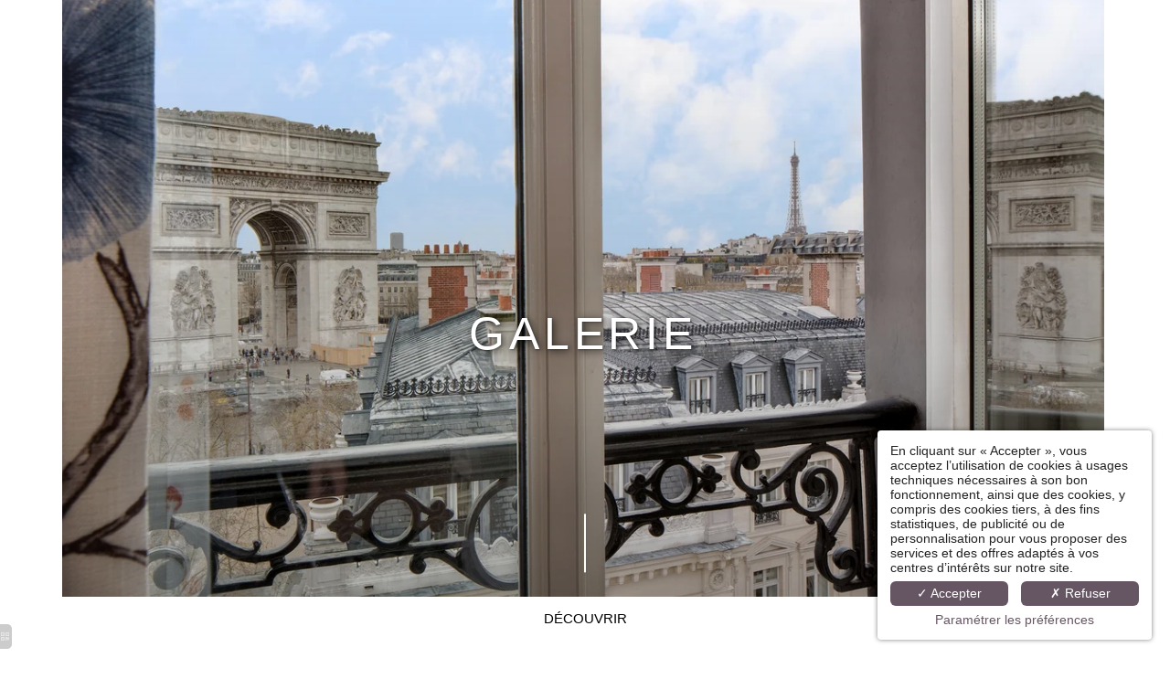

--- FILE ---
content_type: text/html; charset=UTF-8
request_url: https://www.hsplendid.com/fr/page/galerie-photos-hotel-splendid-etoile-4-paris-groupe-frontenac.7619.html
body_size: 30154
content:
<!DOCTYPE html>
<html lang="fr">
<head>
	<meta charset="utf-8">
	<meta name="referrer" content="origin-when-crossorigin">
	<meta name="format-detection" content="telephone=no">
	<meta name="viewport" content="width=device-width" />

	<link rel="icon" href="https://www.hsplendid.com/favicon.ico?722405e9a18bcb4468deaa81f8779b579636e940" sizes="32x32">
	<link rel="apple-touch-icon" href="https://hapi.mmcreation.com/media/507/Elements/logos/logo_cercle.png?w=192&h=192&mode=crop&coi=50%2C50&hash=d59ef4f6cd89718"><!-- 180×180 -->
	<link rel="manifest" href="https://www.hsplendid.com/fr/manifest.webmanifest.html">
	<title>→ Galerie photos - Hôtel Splendid Étoile 4* - Paris | Groupe Frontenac</title>
<meta name="description" content="Découvrez l'Hôtel Splendid Étoile en images, situé au pied de l'Arc de Triomphe. Bénéficiez d'un cadre raffiné pour votre séjour à Paris." />
<link rel="canonical" href="https://www.hsplendid.com/fr/page/galerie-photos-hotel-splendid-etoile-4-paris-groupe-frontenac.7619.html" />
<link rel="alternate" href="https://www.hsplendid.com/fr/page/galerie-photos-hotel-splendid-etoile-4-paris-groupe-frontenac.7619.html" hreflang="fr" />
<link rel="alternate" href="https://www.hsplendid.com/en/page/gallery-hotel-splendid-etoile-4-paris-frontenac-group.7619.html" hreflang="en" />
<link rel="alternate" href="https://www.hsplendid.com/en/page/gallery-hotel-splendid-etoile-4-paris-frontenac-group.7619.html" hreflang="x-default" />
<link rel="alternate" href="https://www.hsplendid.com/ru/page/fotogalereya-hotel-splendid-etoile-4-parizh-frontenac-group.7619.html" hreflang="ru" />
<script>window.dataLayer = window.dataLayer || [];</script>	<meta property="og:type" content="website" />
	<meta property="og:title" content="&rarr; Galerie photos - H&ocirc;tel Splendid &Eacute;toile 4* - Paris | Groupe Frontenac" />
	<meta property="og:description" content="D&eacute;couvrez l'H&ocirc;tel Splendid &Eacute;toile en images, situ&eacute; au pied de l'Arc de Triomphe. B&eacute;n&eacute;ficiez d'un cadre raffin&eacute; pour votre s&eacute;jour &agrave; Paris." />
	<meta property="og:url" content="https://www.hsplendid.com/fr/page/galerie-photos-hotel-splendid-etoile-4-paris-groupe-frontenac.7619.html" />
		<script>
	dataLayer.push({
		'event':'genericEvent',
		'language': 'fr',
		'pageType': 'page',
		'pageCode': 'galerie',
	});
	</script>
		<script type="application/ld+json">[
    {
        "@context": "https:\/\/schema.org",
        "@type": "WebSite",
        "url": "https:\/\/www.hsplendid.com\/",
        "name": "H\u00d4TEL SPLENDID \u00c9TOILE"
    },
    {
        "@context": "http:\/\/schema.org",
        "@type": "Hotel",
        "name": "H\u00d4TEL SPLENDID \u00c9TOILE",
        "description": "",
        "telephone": [
            "+33145727200"
        ],
        "email": "hotel@hsplendid.com",
        "address": {
            "@type": "PostalAddress",
            "streetAddress": "1 avenue Carnot",
            "addressLocality": "Paris",
            "postalCode": "75017"
        }
    }
]</script>
			<script src="https://www.hsplendid.com/assets/vendors/klaro-gdpr/klaro_warmup.js"></script>
		<script src="https://www.hsplendid.com/assets/vendors/klaro-gdpr/config.js"></script>
		<script>klaroConfig.privacyPolicy = '#privacy'; klaroConfig.theme = 'lite';</script>
		<script src="https://www.hsplendid.com/assets/vendors/klaro-gdpr/klaro.js"></script>
		<script>setTimeout(klaro.getManager,2000);</script>
		<!-- Global site tag (gtag.js) - Google Analytics -->
<script async src="https://www.googletagmanager.com/gtag/js?id=G-D0Y5BRQHWH"></script>
<script type="application/javascript" >
window.dataLayer = window.dataLayer || [];
function gtag(){dataLayer.push(arguments);}
gtag('js', new Date());
	gtag('config', 'G-D0Y5BRQHWH', { 'anonymize_ip': true });
	</script>

		<!-- Google Tag Manager -->
<script type="application/javascript" >
	(function(w,d,s,l,i){w[l]=w[l]||[];w[l].push({'gtm.start':
	new Date().getTime(),event:'gtm.js'});var f=d.getElementsByTagName(s)[0],
	j=d.createElement(s),dl=l!='dataLayer'?'&l='+l:'';j.async=true;j.src=
	'https://www.googletagmanager.com/gtm.js?id='+i+dl;f.parentNode.insertBefore(j,f);
	})(window,document,'script','dataLayer','GTM-K2CWVW3');
</script>
<!-- End Google Tag Manager -->
		
	
	<!--CRW-OG-IMAGES:START-->
	<meta property="og:image" content="https://hapi.mmcreation.com/media/507/Photos/SPL_Chambres/SuiteVue/Vue_Suite_606_BD1.jpg" />

	<!--CRW-OG-IMAGES:END-->

	    <script>
    var ms_ie = false;
    var ua = window.navigator.userAgent;
    var old_ie = ua.indexOf('MSIE ');
    var new_ie = ua.indexOf('Trident/');
    if ((old_ie > -1) || (new_ie > -1)) {
        ms_ie = true;
    }

    var ENV_PSPEED= false;
    var ENV_ADMIN= false;
    var ENV_HID= "507";
    var HOST = "https://www.hsplendid.com";
    var BASEPATH = "https://www.hsplendid.com/";
    var APPS_URL = "/";
    var ENV_PAGE= "page";
    var ENV_PARAM= "galerie-photos-hotel-splendid-etoile-4-paris-groupe-frontenac.7619";
    var ENV_LNG= "fr";
    var IMAGE_CUSTOM_QUALITY= "70";
    var IMAGE_LAZY_MODE= "blur";
    var ENV_WEBP = false;
    var ENV_MOBILE = false;
    var ENV_TABLET = false;
    var ENV_IE= 0;

    var ENV_GOOGLE_UAC = "G-D0Y5BRQHWH";
    var ENV_MATOMO_URL = "";
    var ENV_MATOMO_SID = "";

    var ENV_ID= "";
    var ENV_DEV= false;
    var ENV_DEBUG= false;

    var SKIN_map_cluster_lg = "";
    var SKIN_map_cluster_md = "";
    var SKIN_map_cluster_sm = "";

    var SKIN_map_cluster_lg_text = "";
    var SKIN_map_cluster_md_text = "";
    var SKIN_map_cluster_sm_text = "";

    var SKIN_map_cluster_lg_icon = "";
    var SKIN_map_cluster_md_icon = "";
    var SKIN_map_cluster_sm_icon = "";

    var slider_offres;
    var cookiesDirectiveSettings = {
        message : "Ce site utilise des cookies pour vous garantir la meilleure expérience. En poursuivant votre navigation sur ce site, vous acceptez l'utilisation de cookies.",
        closeMessage : "Ne plus afficher ce message"
    };

    var ENV_CONFIG = {
    	hid: 507,
        rgpd_allow_video: false,
    	country_code: "FR",
    }

    // detect if the current page is called in iframe from the same website
    var ENV_IFRAME = top.frames.length!=0 && top.frames[0].location.host==document.location.host;
    if(ENV_IFRAME)
    {
        document.querySelector('html').classList.add('in-frame')
    }
    </script>
    
	<style>
	/*
	Prevent content flickering without CSS
	*/
	body.loading { opacity:0;  }
	</style>

	<!--HAPI-MOVE-TO-HEAD:CSS-->
	<!--HAPI-MOVE-TO-HEAD:JS-->
<script src="https://cdn.jsdelivr.net/npm/hapi-video@1.2.2/dist/hapi-video.min.js" async defer></script>

	<script class="fb-widget-config" data-fbConfig="0" type="application/json">
        {
            "params": [
                {
                    "calendar": {
                        "firstDayOfWeek": 1,
                        "nbMonths2display": 2,
                        "title": "RÉSERVER UNE CHAMBRE",
                        "showBestPrice": true,
                        "showLastRoom": true,
                        "showLastRoomThreshold": 3,
						"showMinStayDepartureDates":true,
						"hideControls":false,
                        "showChildrenAges": false,
                        "themeDark": false,
                        "layoutNum": 1,
                        "roomRateFiltering": 0,
                        "rateFilter": [],
                        "roomFilter": [],
                        "useLoyalty": false,
                        "loyalty": "",
                        "loyaltyParams": {},
						"useRedirectUrlFromApi" : true,
                        "daysLookAhead" : 365
                    },
                    "currency": "EUR",
                    "locale": "fr_FR",
                    "maxAdults": 10,
                    "maxChildren": 2,
                    "mainColor": "#b0a06c",
                    "themeDark": false,
                    "openFrontInNewTab": true,
					"property": "2M3Q-1728",
                    "title": "Hôtel Splendid Etoile",
                    "childrenMaxAge": 12,
                    "fbWidget": "Calendar"
                }
            ],
            "commonParams": {
                "redirectUrl": "https://www.secure-hotel-booking.com",
                "showPropertiesList": true,
                "demoMode": false,
                "frontUrl": "https://www.secure-hotel-booking.com"
            },
            "_authCode": "eyJhbGciOiJIUzUxMiIsInR5cCI6IkpXVCJ9.[base64].Hac2aJrtEn4fbMdi-Prj6nCGZUulTpDdcOGl2UrowDXw1w_HqsSbzdkyqp4qFvLDzoZ-EvBkCDs-dsVo47rukw",
            "propertyIndex": 0,
            "version": "1.35.0",
            "baseHost": "https://websdk.d-edge.com"
        }
    </script>
    <link rel="stylesheet" property="stylesheet" href="https://websdk.d-edge.com/widgets/app.css">
    <script type="text/javascript" src="https://websdk.d-edge.com/widgets/app.js"></script></head>
<body
	id="page-page" lang="fr"
	data-page-id="7619"
	data-page-code="galerie"
	data-page-tags=""
	data-page-slug="galerie-photos-hotel-splendid-etoile-4-paris-groupe-frontenac.7619"
	data-page_iframe="0"
	
	
	
	data-lng="fr"
	data-terminal="desktop"
	data-header="true"
	data-book-in-frame="0"
	class="loading frontend  "
	data-scrollpad="0"
	data-scrollpad-tablet="0"
	data-scrollpad-mobile="0"
	>
	<!-- HAPI2 © www.mmcreation.com (V185)-->	<div class="hapi_content_wrapper">
		<header id="page_header" class="">
			
								<div id="row-menu-scroll" row-id="58172" row-code="menu-scroll" row-type="1" desktop="true" mobile="true" data-fullscreen="false" data-tablet-fullscreen="false" data-mobile-fullscreen="false" class="page_row ">
						<div class="page_row_background"  >
														<div class="page_row_overlay">
								<div class="page_row_content">
											<div class="page_row_classic grid_row">
							<div class="grid_cell" style="width:100%;">
												<div content-id="menu-scroll_10653" private-id="58172_12445" class="mod_content">
								<div id="mod_navbar--mod-menu-scroll" class="module_wrapper" code="mod-menu-scroll" module="navbar" template="_default" skin="_default">				
				<div style="z-index:100;" class="tophat-bar " data-tophat-key="navbar-menu-scroll" data-tophat-group="" data-tophat-burger-label="" data-tophat-burger-link="javascript:window.fspanel(827,'toggle');void(0);" data-tophat-burger-animation="right" data-tophat-burger-position="right" data-tophat-burger-visibility="" data-tophat-burger-order="first" data-tophat-burger-mobile-position="right" data-tophat-burger-mobile-visibility="always" data-tophat-burger-mobile-order="first" data-tophat-burger-header="&amp;nbsp;" data-tophat-burger-prepend="" data-tophat-burger-append="" data-tophat-logo="left" data-tophat-logo-mobile="left" data-tophat-parts="left,middle,right"><div class="tophat-bar-part" data-tophat-align="left"><a  class="tophat-bar-logo" logo-w="0" screen="desktop" href="https://www.hsplendid.com/"><span><img alt="" data-inline="true" src="https://hapi.mmcreation.com/media/507/Elements/logos/logo-splendid-part-inline.svg?svgCleanup=1&"></span></a><a  class="tophat-bar-logo" logo-w="0" screen="mobile" href="https://www.hsplendid.com/"><span><img alt="" data-inline="true" src="https://hapi.mmcreation.com/media/507/Elements/logos/logo-splendid-inline.svg?svgCleanup=1&"></span></a></div><div class="tophat-bar-part" data-tophat-align="middle"><div class="nav-item  home" data-tophat-class="home" data-tophat-group="0" data-tophat-level="0" screen="desktop" data-tophat-burgerlevel="0" data-tophat-burgermode="auto" data-tophat-skin="default"><a   class="nav-link react "  href="https://www.hsplendid.com/"><span class="label" data-burger-label=""><span class="label-content"><i class="navbar-icon-prepend fal fa-home-alt"></i>  </span></span></a></div><div class="nav-item  " data-tophat-class="" data-tophat-group="0" data-tophat-level="0" screen="both" data-tophat-burgerlevel="0" data-tophat-burgermode="auto" data-tophat-skin="default"><a   class="nav-link react "  href="https://www.hsplendid.com/fr/page/notre-hotel-hotel-splendid-etoile-4-paris-groupe-frontenac.7621.html"><span class="label" data-burger-label=""><span class="label-content"> Hôtel <i class="navbar-icon-dropdown fas fa-caret-down"></i></span></span></a><ul class="nav-dropdown" data-tophat-skin="default"><li  class=" "><a  href="https://www.hsplendid.com/fr/page/notre-hotel-hotel-splendid-etoile-4-paris-groupe-frontenac.7621.html#!row-histoire" ><span class="label" data-burger-label=""><span class="label-content"> Notre histoire </span></span></a></li><li  class=" "><a  href="https://www.hsplendid.com/fr/page/notre-hotel-hotel-splendid-etoile-4-paris-groupe-frontenac.7621.html#!row-service" ><span class="label" data-burger-label=""><span class="label-content"> Prestations & services </span></span></a></li><li  class=" "><a  href="https://www.hsplendid.com/fr/page/notre-hotel-hotel-splendid-etoile-4-paris-groupe-frontenac.7621.html#!row-quartier" ><span class="label" data-burger-label=""><span class="label-content"> Quartier </span></span></a></li></ul></div><div class="nav-item  chambre" data-tophat-class="chambre" data-tophat-group="0" data-tophat-level="0" screen="both" data-tophat-burgerlevel="0" data-tophat-burgermode="auto" data-tophat-skin="default"><a   class="nav-link react "  href="https://www.hsplendid.com/fr/page/chambres-et-suites-hotel-splendid-etoile-4-paris-groupe-frontenac.7617.html"><span class="label" data-burger-label=""><span class="label-content"> Chambres et Suites <i class="navbar-icon-dropdown fas fa-caret-down"></i></span></span></a><ul class="nav-dropdown" data-tophat-skin="balloon"><li  class=" "><a  href="https://www.hsplendid.com/fr/page/chambres-et-suites-hotel-splendid-etoile-4-paris-groupe-frontenac.7617.html#!row-double-cour" ><span class="label" data-burger-label=""><span class="label-content"> Chambre Double côté cour </span></span></a></li><li  class=" "><a  href="https://www.hsplendid.com/fr/page/chambres-et-suites-hotel-splendid-etoile-4-paris-groupe-frontenac.7617.html#!row-classique" ><span class="label" data-burger-label=""><span class="label-content"> Chambre Classique </span></span></a></li><li  class=" "><a  href="https://www.hsplendid.com/fr/page/chambres-et-suites-hotel-splendid-etoile-4-paris-groupe-frontenac.7617.html#!row-sup-balcon" ><span class="label" data-burger-label=""><span class="label-content"> Chambre Supérieure avec balcon </span></span></a></li><li  class=" "><a  href="https://www.hsplendid.com/fr/page/chambres-et-suites-hotel-splendid-etoile-4-paris-groupe-frontenac.7617.html#!row-priv-vue" ><span class="label" data-burger-label=""><span class="label-content"> Chambre Privilège avec vue Arc de Triomphe </span></span></a></li><li  class=" "><a  href="https://www.hsplendid.com/fr/page/chambres-et-suites-hotel-splendid-etoile-4-paris-groupe-frontenac.7617.html#!row-suite" ><span class="label" data-burger-label=""><span class="label-content"> Suite avec vue Arc de Triomphe </span></span></a></li></ul></div><div class="nav-item  " data-tophat-class="" data-tophat-group="0" data-tophat-level="0" screen="both" data-tophat-burgerlevel="0" data-tophat-burgermode="auto" data-tophat-skin="default"><a   class="nav-link react "  href="https://www.hsplendid.com/fr/page/restaurant-hotel-splendid-etoile-4-paris-groupe-frontenac.7632.html"><span class="label" data-burger-label=""><span class="label-content"> Petit-déjeuner & Bar <i class="navbar-icon-dropdown fas fa-caret-down"></i></span></span></a><ul class="nav-dropdown" data-tophat-skin="default"><li  class=" "><a  href="https://www.hsplendid.com/fr/page/restaurant-hotel-splendid-etoile-4-paris-groupe-frontenac.7632.html#!collection-le-petit-dejeuner" ><span class="label" data-burger-label=""><span class="label-content"> Petit-déjeuner </span></span></a></li><li  class=" "><a  href="https://www.hsplendid.com/fr/page/restaurant-hotel-splendid-etoile-4-paris-groupe-frontenac.7632.html#!collection-le-bar" ><span class="label" data-burger-label=""><span class="label-content"> Bar </span></span></a></li></ul></div><div class="nav-item  " data-tophat-class="" data-tophat-group="0" data-tophat-level="0" screen="both" data-tophat-burgerlevel="0" data-tophat-burgermode="auto" data-tophat-skin="default"><a   class="nav-link react "  href="https://www.hsplendid.com/fr/page/offres-speciales-hotel-splendid-etoile-4-paris-groupe-frontenac.7622.html"><span class="label" data-burger-label=""><span class="label-content"> Offres spéciales </span></span></a></div><div class="nav-item active " data-tophat-class="" data-tophat-group="0" data-tophat-level="0" screen="both" data-tophat-burgerlevel="0" data-tophat-burgermode="auto" data-tophat-skin="default"><a   class="nav-link react "  href="https://www.hsplendid.com/fr/page/galerie-photos-hotel-splendid-etoile-4-paris-groupe-frontenac.7619.html"><span class="label" data-burger-label=""><span class="label-content"> Galerie </span></span></a></div><div class="nav-item  " data-tophat-class="" data-tophat-group="0" data-tophat-level="0" screen="both" data-tophat-burgerlevel="0" data-tophat-burgermode="auto" data-tophat-skin="default"><a   class="nav-link react "  href="https://www.hsplendid.com/fr/page/contact-hotel-splendid-etoile-4-paris-groupe-frontenac.7618.html"><span class="label" data-burger-label=""><span class="label-content"> Contact </span></span></a></div></div><div class="tophat-bar-part" data-tophat-align="right"><div class="nav-item  LanguageMenu" data-tophat-class="LanguageMenu" data-tophat-group="0" data-tophat-level="999" screen="both" data-tophat-burgerlevel="0" data-tophat-burgermode="auto" data-tophat-skin="default"><a   class="nav-link react "  href="#"><span class="label" data-burger-label="&lt;i class=&quot;far fa-globe&quot;&gt;&lt;/i&gt; Langues"><span class="label-content"> FR </span></span></a><ul class="nav-dropdown" data-tophat-skin="default"><li  class=" "><a  href="https://www.hsplendid.com/fr/page/galerie-photos-hotel-splendid-etoile-4-paris-groupe-frontenac.7619.html" ><span class="label" data-burger-label=""><span class="label-content"> Français </span></span></a></li><li  class=" "><a  href="https://www.hsplendid.com/en/page/gallery-hotel-splendid-etoile-4-paris-frontenac-group.7619.html" ><span class="label" data-burger-label=""><span class="label-content"> English </span></span></a></li><li  class=" "><a  href="https://www.hsplendid.com/ru/page/fotogalereya-hotel-splendid-etoile-4-parizh-frontenac-group.7619.html" ><span class="label" data-burger-label=""><span class="label-content"> ру́сский </span></span></a></li></ul></div><div class="nav-item  BookingTrigger Booking" data-tophat-class="BookingTrigger Booking" data-tophat-group="0" data-tophat-level="999" screen="both" data-tophat-burgerlevel="1" data-tophat-burgermode="auto" data-tophat-skin="background"><a   class="nav-link react "  href="#"><span class="label" data-burger-label=""><span class="label-content"> Réservation </span></span></a></div></div></div></div>							</div>
											</div>
						</div>
										</div>
							</div>
						</div>
					</div>
					

		</header>
		<div id="content_container">
			<div id="content">
									<div id="row-49692" row-id="58117" row-code="49692" row-type="grille" desktop="true" mobile="true" data-fullscreen="true" data-tablet-fullscreen="true" data-mobile-fullscreen="true" class="page_row header-banner">
						<div class="page_row_background"  >
														<div class="page_row_overlay">
								<div class="page_row_content">
													<div id="grid_row-49692" class="page_row_gridlayout" private-id="58117">
								<div class="gridlayout_cell" data-index="1" code="A"  mobile="true" >
						<div id="grid_cell-49692-75484" class="grid_cell_wrapper  with_text_1 with_picture" grid-cell="49692-75484" private-id="58117-89726" data-background-image="https://hapi.mmcreation.com/media/507/Photos/SPL_Chambres/SuiteVue/Vue_Suite_606_BD1.jpg?w=1920&h=1920&mode=crop&coi=50%2C50&hash=3c285c57affe2ae" data-valign="center" data-halign="center" data-button-align="left" data-tablet-valign="" data-tablet-halign="" data-tablet-button-align="" data-mobile-valign="" data-mobile-halign="" data-mobile-button-align="" data-row-level="1">
						<div class="cell_container" onclick="" content-id="49692_75484" private-id="58117_89726" overlay-hover="false" cell-color="#ffffff">
									<div class="cell_content">
													<div class="part_1" data-text-transition="default">
																	<div class="part_1_1">
										<div class="part_wrapper">
											<p style="text-align: center;">&nbsp;</p>

<h1 style="text-align: center;">GALERIE</h1>										</div>
									</div>
																</div>
												</div>
								</div>
		</div>
					</div>
						<div class="gridlayout_cell" data-index="2" code="B"  mobile="true" >
						<div id="grid_cell-49692-" class="grid_cell_wrapper " grid-cell="49692-" private-id="58117-" data-valign="top" data-halign="stretch" data-button-align="left" data-tablet-valign="" data-tablet-halign="" data-tablet-button-align="" data-mobile-valign="" data-mobile-halign="" data-mobile-button-align="" data-row-level="1">
						<div class="cell_container" onclick="" content-id="49692_" private-id="58117_" overlay-hover="false" cell-color="#ffffff">
									&nbsp;
								</div>
		</div>
					</div>
						<div class="gridlayout_cell" data-index="3" code="C"  mobile="true" >
						<div id="grid_cell-49692-75483" class="grid_cell_wrapper " grid-cell="49692-75483" private-id="58117-89727" data-valign="top" data-halign="stretch" data-button-align="left" data-tablet-valign="" data-tablet-halign="" data-tablet-button-align="" data-mobile-valign="" data-mobile-halign="" data-mobile-button-align="" data-row-level="1">
						<div class="cell_container" onclick="" content-id="49692_75483" private-id="58117_89727" overlay-hover="false" cell-color="#ffffff">
									&nbsp;
								</div>
		</div>
					</div>
						<div class="gridlayout_cell" data-index="4" code="D"  mobile="true" >
						<div id="grid_cell-49692-" class="grid_cell_wrapper " grid-cell="49692-" private-id="58117-" data-valign="top" data-halign="stretch" data-button-align="left" data-tablet-valign="" data-tablet-halign="" data-tablet-button-align="" data-mobile-valign="" data-mobile-halign="" data-mobile-button-align="" data-row-level="1">
						<div class="cell_container" onclick="" content-id="49692_" private-id="58117_" overlay-hover="false" cell-color="#ffffff">
									&nbsp;
								</div>
		</div>
					</div>
						<div class="gridlayout_cell" data-index="5" code="E"  mobile="true" >
						<div id="grid_cell-49692-" class="grid_cell_wrapper " grid-cell="49692-" private-id="58117-" data-valign="top" data-halign="stretch" data-button-align="left" data-tablet-valign="" data-tablet-halign="" data-tablet-button-align="" data-mobile-valign="" data-mobile-halign="" data-mobile-button-align="" data-row-level="1">
						<div class="cell_container" onclick="" content-id="49692_" private-id="58117_" overlay-hover="false" cell-color="#ffffff">
									&nbsp;
								</div>
		</div>
					</div>
						<div class="gridlayout_cell" data-index="6" code="F"  mobile="true" >
						<div id="grid_cell-49692-" class="grid_cell_wrapper " grid-cell="49692-" private-id="58117-" data-valign="top" data-halign="stretch" data-button-align="left" data-tablet-valign="" data-tablet-halign="" data-tablet-button-align="" data-mobile-valign="" data-mobile-halign="" data-mobile-button-align="" data-row-level="1">
						<div class="cell_container" onclick="" content-id="49692_" private-id="58117_" overlay-hover="false" cell-color="#ffffff">
									&nbsp;
								</div>
		</div>
					</div>
							</div>
												</div>
							</div>
						</div>
					</div>
									
									<div id="row-49714" row-id="58094" row-code="49714" row-type="grille" desktop="true" mobile="true" data-fullscreen="false" data-tablet-fullscreen="false" data-mobile-fullscreen="false" class="page_row animation-scroll">
						<div class="page_row_background"  >
														<div class="page_row_overlay">
								<div class="page_row_content">
													<div class="page_row_grid grid_row" mobile="true" data-grid-reverse="none" data-grid-breakpoint="1" data-grid-type="1" data-grid-gutter="0" data-grid-gutter-mobile="0" data-grid-gutter-overall="0">
					<div cell-index="1" mobile="true" class="grid_cell gcc" style="flex:1;">		<div id="grid_cell-49714-75507" class="grid_cell_wrapper  with_text_1" grid-cell="49714-75507" private-id="58094-89704" data-valign="top" data-halign="stretch" data-button-align="left" data-tablet-valign="" data-tablet-halign="" data-tablet-button-align="" data-mobile-valign="" data-mobile-halign="" data-mobile-button-align="" data-row-level="1">
						<div class="cell_container" onclick="" content-id="49714_75507" private-id="58094_89704" overlay-hover="false">
									<div class="cell_content">
													<div class="part_1" data-text-transition="default">
																	<div class="part_1_1">
										<div class="part_wrapper">
											<p style="text-align: center;"><span data-scrolldown="true"><img alt="" src="https://hapi.mmcreation.com/media/507/Elements/separateur/separateur_vertical.jpg?w=20&h=20&mode=ratio&coi=50%2C50&hash=f758651d88e776f" loading="lazy" data-lazy-src="https://hapi.mmcreation.com/media/507/Elements/separateur/separateur_vertical.jpg?w=4&h=128&mode=ratio&coi=50%2C50&hash=f758651d88e776f" style="height:64px; width:2px" /></span></p>

<p style="text-align: center;"><span data-scrolldown="true">D&Eacute;COUVRIR</span></p>										</div>
									</div>
																</div>
												</div>
								</div>
		</div>
		</div>				</div>
												</div>
							</div>
						</div>
					</div>
										<div id="row-49775" row-id="58119" row-code="49775" row-type="grille" desktop="true" mobile="true" data-fullscreen="false" data-tablet-fullscreen="false" data-mobile-fullscreen="false" class="page_row ">
						<div class="page_row_background"  >
														<div class="page_row_overlay">
								<div class="page_row_content">
													<div class="page_row_grid grid_row" mobile="true" data-grid-reverse="none" data-grid-breakpoint="1" data-grid-type="1" data-grid-gutter="0" data-grid-gutter-mobile="0" data-grid-gutter-overall="0">
					<div cell-index="1" mobile="true" class="grid_cell gcc" style="flex:1;">		<div id="grid_cell-49775-75577" class="grid_cell_wrapper  with_text_1" grid-cell="49775-75577" private-id="58119-89728" data-valign="top" data-halign="stretch" data-button-align="left" data-tablet-valign="" data-tablet-halign="" data-tablet-button-align="" data-mobile-valign="" data-mobile-halign="" data-mobile-button-align="" data-row-level="1">
						<div class="cell_container" onclick="" content-id="49775_75577" private-id="58119_89728" overlay-hover="false">
									<div class="cell_content">
													<div class="part_1" data-text-transition="default">
																	<div class="part_1_1">
										<div class="part_wrapper">
											<p class="surtitre" style="text-align: center;">&nbsp;</p>

<h1 style="text-align: center;">L&#39;H&Ocirc;TEL EN IMAGES<br />
<img alt="" src="https://hapi.mmcreation.com/media/507/Elements/separateur/separateur5.jpg?w=40&h=20&mode=ratio&coi=50%2C50&hash=f758651d88e776f" loading="lazy" data-lazy-src="https://hapi.mmcreation.com/media/507/Elements/separateur/separateur5.jpg?w=320&h=4&mode=ratio&coi=50%2C50&hash=f758651d88e776f" style="height:2px; width:150px" /></h1>										</div>
									</div>
																</div>
												</div>
								</div>
		</div>
		</div>				</div>
												</div>
							</div>
						</div>
					</div>
										<div id="row-53847" row-id="58120" row-code="53847" row-type="1" desktop="true" mobile="true" data-fullscreen="false" data-tablet-fullscreen="false" data-mobile-fullscreen="false" class="page_row ">
						<div class="page_row_background"  >
														<div class="page_row_overlay">
								<div class="page_row_content">
											<div class="page_row_classic grid_row">
							<div class="grid_cell" style="width:100%;">
												<div content-id="53847_11614" private-id="58120_12433" class="mod_content">
								<div id="mod_galerie--galerie" class="module_wrapper" code="galerie" module="galerie" template="_default" skin="tuiles">            <div class="gallery-items" data-mod2="0" data-mod3="0" data-mod4="0" data-mod5="4" data-mod6="0" data-mod7="3" data-mod8="0" data-mod9="6" data-mod10="4" data-mod11="2" data-mod12="0" data-mod13="11" data-mod14="10" data-mod15="9" data-mod16="8" data-mod17="7" data-mod18="6" data-mod19="5" data-mod20="4" data-mod21="3" data-mod22="2" data-mod23="1" data-mod24="0" data-filter-effect="" data-autoplay="0" data-popup="">
                                    <div data-index="0" data-reverse="23" class="gallery-item" onclick="">
                        <div class="gallery-item-media" style="background-image:url('https://hapi.mmcreation.com/media/507/Photos/Facade/Facade_BD1.jpg?w=16&mode=ratio&coi=50%2C50&hash=f6a8293714484ca');" aria-label="HÔTEL SPLENDID ÉTOILE, Hôtel Splendid Etoile Paris 4*" data-title="" data-alt="HÔTEL SPLENDID ÉTOILE, Hôtel Splendid Etoile Paris 4*" data-background-image="https://hapi.mmcreation.com/media/507/Photos/Facade/Facade_BD1.jpg?w=1216&mode=ratio&coi=50%2C50&hash=f6a8293714484ca" data-tags="null"></div>
                                                <span class="gallery-popup" ><i class="fa fa-plus-circle"></i></span>
                                            </div>
                                        <div data-index="1" data-reverse="22" class="gallery-item" onclick="">
                        <div class="gallery-item-media" style="background-image:url('https://hapi.mmcreation.com/media/507/Photos/Exterior_View_Splendid_Etoile.jpg?w=16&mode=ratio&coi=50%2C50&hash=c222830cf418f36');" aria-label="HÔTEL SPLENDID ÉTOILE, " data-title="" data-alt="HÔTEL SPLENDID ÉTOILE, " data-background-image="https://hapi.mmcreation.com/media/507/Photos/Exterior_View_Splendid_Etoile.jpg?w=1216&mode=ratio&coi=50%2C50&hash=c222830cf418f36" data-tags="null"></div>
                                                <span class="gallery-popup" ><i class="fa fa-plus-circle"></i></span>
                                            </div>
                                        <div data-index="2" data-reverse="21" class="gallery-item" onclick="">
                        <div class="gallery-item-media" style="background-image:url('https://hapi.mmcreation.com/media/507/Photos/Facade/Facade_details_BD1.jpg?w=16&mode=ratio&coi=50%2C50&hash=f31525aa951aeaa');" aria-label="HÔTEL SPLENDID ÉTOILE, Hôtel Splendid Etoile Paris 4*  vue" data-title="" data-alt="HÔTEL SPLENDID ÉTOILE, Hôtel Splendid Etoile Paris 4*  vue" data-background-image="https://hapi.mmcreation.com/media/507/Photos/Facade/Facade_details_BD1.jpg?w=1216&mode=ratio&coi=50%2C50&hash=f31525aa951aeaa" data-tags="null"></div>
                                                <span class="gallery-popup" ><i class="fa fa-plus-circle"></i></span>
                                            </div>
                                        <div data-index="3" data-reverse="20" class="gallery-item" onclick="">
                        <div class="gallery-item-media" style="background-image:url('https://hapi.mmcreation.com/media/507/Photos/Facade/facade_nuit_BD4.jpg?w=16&mode=ratio&coi=50%2C50&hash=2ceb53f85448a4f');" aria-label="HÔTEL SPLENDID ÉTOILE, Hôtel Splendid Etoile Paris 4* petit-déjeuner" data-title="" data-alt="HÔTEL SPLENDID ÉTOILE, Hôtel Splendid Etoile Paris 4* petit-déjeuner" data-background-image="https://hapi.mmcreation.com/media/507/Photos/Facade/facade_nuit_BD4.jpg?w=1216&mode=ratio&coi=50%2C50&hash=2ceb53f85448a4f" data-tags="null"></div>
                                                <span class="gallery-popup" ><i class="fa fa-plus-circle"></i></span>
                                            </div>
                                        <div data-index="4" data-reverse="19" class="gallery-item" onclick="">
                        <div class="gallery-item-media" style="background-image:url('https://hapi.mmcreation.com/media/507/Photos/SPL_Chambres/SuperieureBalcon/Sup_balcon_406_BD1.jpg?w=16&mode=ratio&coi=50%2C50&hash=410f63da09492cd');" aria-label="HÔTEL SPLENDID ÉTOILE, Hôtel Splendid Etoile Paris 4*  chambre" data-title="" data-alt="HÔTEL SPLENDID ÉTOILE, Hôtel Splendid Etoile Paris 4*  chambre" data-background-image="https://hapi.mmcreation.com/media/507/Photos/SPL_Chambres/SuperieureBalcon/Sup_balcon_406_BD1.jpg?w=1216&mode=ratio&coi=50%2C50&hash=410f63da09492cd" data-tags="null"></div>
                                                <span class="gallery-popup" ><i class="fa fa-plus-circle"></i></span>
                                            </div>
                                        <div data-index="5" data-reverse="18" class="gallery-item" onclick="">
                        <div class="gallery-item-media" style="background-image:url('https://hapi.mmcreation.com/media/507/Photos/SPL_Chambres/PrivAvecVue/Priv_vue_BD3.jpg?w=16&mode=ratio&coi=50%2C50&hash=06e00cde22f0b75');" aria-label="HÔTEL SPLENDID ÉTOILE, Hôtel Splendid Etoile Paris 4* chambre" data-title="" data-alt="HÔTEL SPLENDID ÉTOILE, Hôtel Splendid Etoile Paris 4* chambre" data-background-image="https://hapi.mmcreation.com/media/507/Photos/SPL_Chambres/PrivAvecVue/Priv_vue_BD3.jpg?w=1216&mode=ratio&coi=50%2C50&hash=06e00cde22f0b75" data-tags="null"></div>
                                                <span class="gallery-popup" ><i class="fa fa-plus-circle"></i></span>
                                            </div>
                                        <div data-index="6" data-reverse="17" class="gallery-item" onclick="">
                        <div class="gallery-item-media" style="background-image:url('https://hapi.mmcreation.com/media/507/Photos/SPL_Chambres/PrivAvecVue/Chambre_Privilege_vue_Mordore_Splendid_Etoile.jpg?w=16&mode=ratio&coi=50%2C50&hash=c623090e57632db');" aria-label="HÔTEL SPLENDID ÉTOILE, Hôtel Splendid Etoile Paris 4* vue directe" data-title="" data-alt="HÔTEL SPLENDID ÉTOILE, Hôtel Splendid Etoile Paris 4* vue directe" data-background-image="https://hapi.mmcreation.com/media/507/Photos/SPL_Chambres/PrivAvecVue/Chambre_Privilege_vue_Mordore_Splendid_Etoile.jpg?w=1216&mode=ratio&coi=50%2C50&hash=c623090e57632db" data-tags="null"></div>
                                                <span class="gallery-popup" ><i class="fa fa-plus-circle"></i></span>
                                            </div>
                                        <div data-index="7" data-reverse="16" class="gallery-item" onclick="">
                        <div class="gallery-item-media" style="background-image:url('https://hapi.mmcreation.com/media/507/Photos/SPL_Chambres/PrivAvecVue/Priv_vue_BD1.jpg?w=16&mode=ratio&coi=50%2C50&hash=3578529280ef756');" aria-label="HÔTEL SPLENDID ÉTOILE, Hôtel Splendid Etoile Paris 4* suite" data-title="" data-alt="HÔTEL SPLENDID ÉTOILE, Hôtel Splendid Etoile Paris 4* suite" data-background-image="https://hapi.mmcreation.com/media/507/Photos/SPL_Chambres/PrivAvecVue/Priv_vue_BD1.jpg?w=1216&mode=ratio&coi=50%2C50&hash=3578529280ef756" data-tags="null"></div>
                                                <span class="gallery-popup" ><i class="fa fa-plus-circle"></i></span>
                                            </div>
                                        <div data-index="8" data-reverse="15" class="gallery-item" onclick="">
                        <div class="gallery-item-media" style="background-image:url('https://hapi.mmcreation.com/media/507/Photos/SPL_Chambres/PrivAvecVue/Priv_vue_BD2.jpg?w=16&mode=ratio&coi=50%2C50&hash=e6dffeea24a2974');" aria-label="HÔTEL SPLENDID ÉTOILE, Hôtel Splendid Etoile Paris 4* suite" data-title="" data-alt="HÔTEL SPLENDID ÉTOILE, Hôtel Splendid Etoile Paris 4* suite" data-background-image="https://hapi.mmcreation.com/media/507/Photos/SPL_Chambres/PrivAvecVue/Priv_vue_BD2.jpg?w=1216&mode=ratio&coi=50%2C50&hash=e6dffeea24a2974" data-tags="null"></div>
                                                <span class="gallery-popup" ><i class="fa fa-plus-circle"></i></span>
                                            </div>
                                        <div data-index="9" data-reverse="14" class="gallery-item" onclick="">
                        <div class="gallery-item-media" style="background-image:url('https://hapi.mmcreation.com/media/507/Photos/SPL_Chambres/PrivAvecVue/SBD_Priv_vue_507_BD1.jpg?w=16&mode=ratio&coi=50%2C50&hash=f231e4afac32a8c');" aria-label="HÔTEL SPLENDID ÉTOILE, Hôtel Splendid Etoile Paris 4* suite" data-title="" data-alt="HÔTEL SPLENDID ÉTOILE, Hôtel Splendid Etoile Paris 4* suite" data-background-image="https://hapi.mmcreation.com/media/507/Photos/SPL_Chambres/PrivAvecVue/SBD_Priv_vue_507_BD1.jpg?w=1216&mode=ratio&coi=50%2C50&hash=f231e4afac32a8c" data-tags="null"></div>
                                                <span class="gallery-popup" ><i class="fa fa-plus-circle"></i></span>
                                            </div>
                                        <div data-index="10" data-reverse="13" class="gallery-item" onclick="">
                        <div class="gallery-item-media" style="background-image:url('https://hapi.mmcreation.com/media/507/Photos/SPL_Chambres/Salle_de_bain_Produits_accueil_Nuxe_Splendid_Etoile_10-min.jpg?w=16&mode=ratio&coi=50%2C50&hash=26d52b7266bb604');" aria-label="HÔTEL SPLENDID ÉTOILE, Hôtel Splendid Etoile Paris 4* produits d'accueil" data-title="" data-alt="HÔTEL SPLENDID ÉTOILE, Hôtel Splendid Etoile Paris 4* produits d'accueil" data-background-image="https://hapi.mmcreation.com/media/507/Photos/SPL_Chambres/Salle_de_bain_Produits_accueil_Nuxe_Splendid_Etoile_10-min.jpg?w=1216&mode=ratio&coi=50%2C50&hash=26d52b7266bb604" data-tags="null"></div>
                                                <span class="gallery-popup" ><i class="fa fa-plus-circle"></i></span>
                                            </div>
                                        <div data-index="11" data-reverse="12" class="gallery-item" onclick="">
                        <div class="gallery-item-media" style="background-image:url('https://hapi.mmcreation.com/media/507/Photos/SPL_SallesDeBains/Salle_de_bain_vue_Splendid_Etoile.jpg?w=16&mode=ratio&coi=50%2C50&hash=c1b7182ab37f318');" aria-label="HÔTEL SPLENDID ÉTOILE, Hôtel Splendid Etoile Paris 4* salle de bain" data-title="" data-alt="HÔTEL SPLENDID ÉTOILE, Hôtel Splendid Etoile Paris 4* salle de bain" data-background-image="https://hapi.mmcreation.com/media/507/Photos/SPL_SallesDeBains/Salle_de_bain_vue_Splendid_Etoile.jpg?w=1216&mode=ratio&coi=50%2C50&hash=c1b7182ab37f318" data-tags="null"></div>
                                                <span class="gallery-popup" ><i class="fa fa-plus-circle"></i></span>
                                            </div>
                                        <div data-index="12" data-reverse="11" class="gallery-item" onclick="">
                        <div class="gallery-item-media" style="background-image:url('https://hapi.mmcreation.com/media/507/Photos/SPL_SallesDeBains/Salle_de_bain_Splendid_Etoile_3.jpg?w=16&mode=ratio&coi=50%2C50&hash=5b8bdc4e7ce1bd9');" aria-label="HÔTEL SPLENDID ÉTOILE, Hôtel Splendid Etoile Paris 4* salle de bain" data-title="" data-alt="HÔTEL SPLENDID ÉTOILE, Hôtel Splendid Etoile Paris 4* salle de bain" data-background-image="https://hapi.mmcreation.com/media/507/Photos/SPL_SallesDeBains/Salle_de_bain_Splendid_Etoile_3.jpg?w=1216&mode=ratio&coi=50%2C50&hash=5b8bdc4e7ce1bd9" data-tags="null"></div>
                                                <span class="gallery-popup" ><i class="fa fa-plus-circle"></i></span>
                                            </div>
                                        <div data-index="13" data-reverse="10" class="gallery-item" onclick="">
                        <div class="gallery-item-media" style="background-image:url('https://hapi.mmcreation.com/media/507/Photos/SPL_Chambres/DoubleSurCour/Chambre_Mordore_Double_sur_cour_2.jpg?w=16&mode=ratio&coi=50%2C50&hash=76ac497c766023f');" aria-label="HÔTEL SPLENDID ÉTOILE, Hôtel Splendid Etoile Paris 4* petit-déjeuner" data-title="" data-alt="HÔTEL SPLENDID ÉTOILE, Hôtel Splendid Etoile Paris 4* petit-déjeuner" data-background-image="https://hapi.mmcreation.com/media/507/Photos/SPL_Chambres/DoubleSurCour/Chambre_Mordore_Double_sur_cour_2.jpg?w=1216&mode=ratio&coi=50%2C50&hash=76ac497c766023f" data-tags="null"></div>
                                                <span class="gallery-popup" ><i class="fa fa-plus-circle"></i></span>
                                            </div>
                                        <div data-index="14" data-reverse="9" class="gallery-item" onclick="">
                        <div class="gallery-item-media" style="background-image:url('https://hapi.mmcreation.com/media/507/Photos/SPL_Chambres/Classique/Chambre_Classique_Bleu_Splendid_Etoile.jpg?w=16&mode=ratio&coi=50%2C50&hash=1d476fa4786f36a');" aria-label="HÔTEL SPLENDID ÉTOILE, Hôtel Splendid Etoile Paris 4* bar" data-title="" data-alt="HÔTEL SPLENDID ÉTOILE, Hôtel Splendid Etoile Paris 4* bar" data-background-image="https://hapi.mmcreation.com/media/507/Photos/SPL_Chambres/Classique/Chambre_Classique_Bleu_Splendid_Etoile.jpg?w=1216&mode=ratio&coi=50%2C50&hash=1d476fa4786f36a" data-tags="null"></div>
                                                <span class="gallery-popup" ><i class="fa fa-plus-circle"></i></span>
                                            </div>
                                        <div data-index="15" data-reverse="8" class="gallery-item" onclick="">
                        <div class="gallery-item-media" style="background-image:url('https://hapi.mmcreation.com/media/507/Photos/PDJ/Buffet_PDJ_BD3.jpg?w=16&mode=ratio&coi=50%2C50&hash=69a8403c500f282');" aria-label="HÔTEL SPLENDID ÉTOILE, Hôtel Splendid Etoile Paris 4* petit-déjeuner" data-title="" data-alt="HÔTEL SPLENDID ÉTOILE, Hôtel Splendid Etoile Paris 4* petit-déjeuner" data-background-image="https://hapi.mmcreation.com/media/507/Photos/PDJ/Buffet_PDJ_BD3.jpg?w=1216&mode=ratio&coi=50%2C50&hash=69a8403c500f282" data-tags="null"></div>
                                                <span class="gallery-popup" ><i class="fa fa-plus-circle"></i></span>
                                            </div>
                                        <div data-index="16" data-reverse="7" class="gallery-item" onclick="">
                        <div class="gallery-item-media" style="background-image:url('https://hapi.mmcreation.com/media/507/Photos/PDJ/PDJ_BD3.jpg?w=16&mode=ratio&coi=50%2C50&hash=ad84a8b0a7aa367');" aria-label="HÔTEL SPLENDID ÉTOILE, Hôtel Splendid Etoile Paris 4* room service" data-title="" data-alt="HÔTEL SPLENDID ÉTOILE, Hôtel Splendid Etoile Paris 4* room service" data-background-image="https://hapi.mmcreation.com/media/507/Photos/PDJ/PDJ_BD3.jpg?w=1216&mode=ratio&coi=50%2C50&hash=ad84a8b0a7aa367" data-tags="null"></div>
                                                <span class="gallery-popup" ><i class="fa fa-plus-circle"></i></span>
                                            </div>
                                        <div data-index="17" data-reverse="6" class="gallery-item" onclick="">
                        <div class="gallery-item-media" style="background-image:url('https://hapi.mmcreation.com/media/507/Photos/PDJ/RoomService_BD2.jpg?w=16&mode=ratio&coi=50%2C50&hash=f129073f5689198');" aria-label="HÔTEL SPLENDID ÉTOILE, Hôtel Splendid Etoile Paris 4* entrée" data-title="" data-alt="HÔTEL SPLENDID ÉTOILE, Hôtel Splendid Etoile Paris 4* entrée" data-background-image="https://hapi.mmcreation.com/media/507/Photos/PDJ/RoomService_BD2.jpg?w=1216&mode=ratio&coi=50%2C50&hash=f129073f5689198" data-tags="null"></div>
                                                <span class="gallery-popup" ><i class="fa fa-plus-circle"></i></span>
                                            </div>
                                        <div data-index="18" data-reverse="5" class="gallery-item" onclick="">
                        <div class="gallery-item-media" style="background-image:url('https://hapi.mmcreation.com/media/507/Photos/PDJ/PDJ_BD2.jpg?w=16&mode=ratio&coi=50%2C50&hash=5d6f0f7d36ec4b7');" aria-label="HÔTEL SPLENDID ÉTOILE, Hôtel Splendid Etoile Paris 4* vue arc" data-title="" data-alt="HÔTEL SPLENDID ÉTOILE, Hôtel Splendid Etoile Paris 4* vue arc" data-background-image="https://hapi.mmcreation.com/media/507/Photos/PDJ/PDJ_BD2.jpg?w=1216&mode=ratio&coi=50%2C50&hash=5d6f0f7d36ec4b7" data-tags="null"></div>
                                                <span class="gallery-popup" ><i class="fa fa-plus-circle"></i></span>
                                            </div>
                                        <div data-index="19" data-reverse="4" class="gallery-item" onclick="">
                        <div class="gallery-item-media" style="background-image:url('https://hapi.mmcreation.com/media/507/Photos/SPL_Vues/Vues_Arc_cielbleuBD5.jpg?w=16&mode=ratio&coi=50%2C50&hash=08e499745196fd5');" aria-label="HÔTEL SPLENDID ÉTOILE, Hôtel Splendid Etoile Paris 4* accueil romantique" data-title="" data-alt="HÔTEL SPLENDID ÉTOILE, Hôtel Splendid Etoile Paris 4* accueil romantique" data-background-image="https://hapi.mmcreation.com/media/507/Photos/SPL_Vues/Vues_Arc_cielbleuBD5.jpg?w=1216&mode=ratio&coi=50%2C50&hash=08e499745196fd5" data-tags="null"></div>
                                                <span class="gallery-popup" ><i class="fa fa-plus-circle"></i></span>
                                            </div>
                                        <div data-index="20" data-reverse="3" class="gallery-item" onclick="">
                        <div class="gallery-item-media" style="background-image:url('https://hapi.mmcreation.com/media/507/Photos/SPL_Lobby-bar-salon/Salon_bar_BD2.jpg?w=16&mode=ratio&coi=50%2C50&hash=f322429c6575659');" aria-label="HÔTEL SPLENDID ÉTOILE, Hôtel Splendid Etoile Paris 4* accueil romantique" data-title="" data-alt="HÔTEL SPLENDID ÉTOILE, Hôtel Splendid Etoile Paris 4* accueil romantique" data-background-image="https://hapi.mmcreation.com/media/507/Photos/SPL_Lobby-bar-salon/Salon_bar_BD2.jpg?w=1216&mode=ratio&coi=50%2C50&hash=f322429c6575659" data-tags="null"></div>
                                                <span class="gallery-popup" ><i class="fa fa-plus-circle"></i></span>
                                            </div>
                                        <div data-index="21" data-reverse="2" class="gallery-item" onclick="">
                        <div class="gallery-item-media" style="background-image:url('https://hapi.mmcreation.com/media/507/Photos/SPL_Lobby-bar-salon/Lobby_BD.jpg?w=16&mode=ratio&coi=50%2C50&hash=ce64fe341e33b4b');" aria-label="HÔTEL SPLENDID ÉTOILE, Hôtel Splendid Etoile Paris 4*" data-title="" data-alt="HÔTEL SPLENDID ÉTOILE, Hôtel Splendid Etoile Paris 4*" data-background-image="https://hapi.mmcreation.com/media/507/Photos/SPL_Lobby-bar-salon/Lobby_BD.jpg?w=1216&mode=ratio&coi=50%2C50&hash=ce64fe341e33b4b" data-tags="null"></div>
                                                <span class="gallery-popup" ><i class="fa fa-plus-circle"></i></span>
                                            </div>
                                        <div data-index="22" data-reverse="1" class="gallery-item" onclick="">
                        <div class="gallery-item-media" style="background-image:url('https://hapi.mmcreation.com/media/507/Photos/SPL_Lobby-bar-salon/Business_corner_2.jpg?w=16&mode=ratio&coi=50%2C50&hash=e1c040a8afcefc5');" aria-label="HÔTEL SPLENDID ÉTOILE, Hôtel Splendid Etoile Paris 4*" data-title="" data-alt="HÔTEL SPLENDID ÉTOILE, Hôtel Splendid Etoile Paris 4*" data-background-image="https://hapi.mmcreation.com/media/507/Photos/SPL_Lobby-bar-salon/Business_corner_2.jpg?w=1216&mode=ratio&coi=50%2C50&hash=e1c040a8afcefc5" data-tags="null"></div>
                                                <span class="gallery-popup" ><i class="fa fa-plus-circle"></i></span>
                                            </div>
                                        <div data-index="23" data-reverse="0" class="gallery-item" onclick="">
                        <div class="gallery-item-media" style="background-image:url('https://hapi.mmcreation.com/media/507/Photos/SPL_Lobby-bar-salon/Bar_BD1.jpg?w=16&mode=ratio&coi=50%2C50&hash=14cd2ad6fbcbdc9');" aria-label="HÔTEL SPLENDID ÉTOILE, Hôtel Splendid Etoile Paris 4*" data-title="" data-alt="HÔTEL SPLENDID ÉTOILE, Hôtel Splendid Etoile Paris 4*" data-background-image="https://hapi.mmcreation.com/media/507/Photos/SPL_Lobby-bar-salon/Bar_BD1.jpg?w=1216&mode=ratio&coi=50%2C50&hash=14cd2ad6fbcbdc9" data-tags="null"></div>
                                                <span class="gallery-popup" ><i class="fa fa-plus-circle"></i></span>
                                            </div>
                                </div>
            </div>							</div>
											</div>
						</div>
										</div>
							</div>
						</div>
					</div>
					

			</div>
		</div>
		<footer id="page_footer" class="">
			 					<div id="row-footer" row-id="58171" row-code="footer" row-type="grille" desktop="true" mobile="true" data-fullscreen="false" data-tablet-fullscreen="false" data-mobile-fullscreen="false" class="page_row  light">
						<div class="page_row_background"  >
														<div class="page_row_overlay">
								<div class="page_row_content">
													<div id="grid_row-footer" class="page_row_gridlayout" private-id="58171">
								<div class="gridlayout_cell" data-index="1" code="A"  mobile="true" >
						<div id="grid_cell-footer-75549" class="grid_cell_wrapper  with_text_1" grid-cell="footer-75549" private-id="58171-89791" data-valign="top" data-halign="center" data-button-align="left" data-tablet-valign="" data-tablet-halign="" data-tablet-button-align="" data-mobile-valign="" data-mobile-halign="" data-mobile-button-align="" data-row-level="1">
						<div class="cell_container" onclick="" content-id="footer_75549" private-id="58171_89791" overlay-hover="false">
									<div class="cell_content">
													<div class="part_1" data-text-transition="default">
																	<div class="part_1_1">
										<div class="part_wrapper">
											<p style="text-align: center;"><a  href="https://www.hsplendid.com/"><img alt="" src="https://hapi.mmcreation.com/media/507/Elements/logos/logo_vertical.png?w=40&h=60&mode=ratio&coi=50%2C50&hash=f758651d88e776f" loading="lazy" data-lazy-src="https://hapi.mmcreation.com/media/507/Elements/logos/logo_vertical.png?w=320&h=480&mode=ratio&coi=50%2C50&hash=f758651d88e776f" style="height:231px; width:160px" /></a></p>										</div>
									</div>
																</div>
												</div>
								</div>
		</div>
					</div>
						<div class="gridlayout_cell" data-index="2" code="B"  mobile="true" >
						<div id="grid_cell-footer-75548" class="grid_cell_wrapper  with_text_1" grid-cell="footer-75548" private-id="58171-89792" data-valign="top" data-halign="center" data-button-align="left" data-tablet-valign="" data-tablet-halign="" data-tablet-button-align="" data-mobile-valign="" data-mobile-halign="" data-mobile-button-align="" data-row-level="1">
						<div class="cell_container" onclick="" content-id="footer_75548" private-id="58171_89792" overlay-hover="false">
									<div class="cell_content">
													<div class="part_1" data-text-transition="default">
																	<div class="part_1_1">
										<div class="part_wrapper">
											<p>1 avenue Carnot<br />
75017 Paris</p>

<p>&nbsp;</p>

<p><a href="tel:+33145727200">+33 1 45 72 72 00</a></p>

<p><a  href="mailto:hotel@hsplendid.com">hotel@hsplendid.com</a></p>										</div>
									</div>
																</div>
												</div>
								</div>
		</div>
					</div>
						<div class="gridlayout_cell" data-index="3" code="C"  mobile="true" >
						<div id="grid_cell-footer-75558" class="grid_cell_wrapper  with_text_1" grid-cell="footer-75558" private-id="58171-89793" data-valign="top" data-halign="left" data-button-align="left" data-tablet-valign="" data-tablet-halign="" data-tablet-button-align="" data-mobile-valign="" data-mobile-halign="" data-mobile-button-align="" data-row-level="1">
						<div class="cell_container" onclick="" content-id="footer_75558" private-id="58171_89793" overlay-hover="false">
									<div class="cell_content">
													<div class="part_1" data-text-transition="default">
																	<div class="part_1_1">
										<div class="part_wrapper">
											<p><a  href="https://www.hsplendid.com/fr/page/carrieres-hotel-splendid-etoile-4-paris-groupe-frontenac.7616.html">Carri&egrave;res</a></p>

<p><a  href="https://www.hsplendid.com/fr/page/espace-presse-hotel-splendid-etoile-4-paris-groupe-frontenac.7631.html">Presse</a></p>

<p><a  href="https://www.hsplendid.com/fr/page/agences-de-voyages-hotel-splendid-etoile-4-paris-groupe-frontenac.7757.html">Agences de voyages</a></p>

<p><a  href="https://www.secure-hotel-booking.com/modification/Hôtel%20Splendid%20Etoile/2M3Q/fr?_ga=2.136772089.89920891.1592236548-881085356.1575887205" target="_blank">Modifier votre r&eacute;servation</a></p>

<p>&nbsp;</p>

<p><a  href="http://www.facebook.com/hotelsplendidetoile"><span class="fa-2x fa-facebook fab" style="color:#665563" target="_blank"></span></a>&nbsp; &nbsp;&nbsp;<a  href="https://www.instagram.com/hotelsplendidetoile/"><span class="fa-2x fa-instagram fab" style="color:#665563" target="_blank"></span></a></p>										</div>
									</div>
																</div>
												</div>
								</div>
		</div>
					</div>
						<div class="gridlayout_cell" data-index="4" code="D"  mobile="true" >
						<div id="grid_cell-footer-75550" class="grid_cell_wrapper  with_text_1" grid-cell="footer-75550" private-id="58171-89794" data-valign="top" data-halign="stretch" data-button-align="left" data-tablet-valign="" data-tablet-halign="" data-tablet-button-align="" data-mobile-valign="" data-mobile-halign="" data-mobile-button-align="" data-row-level="1">
						<div class="cell_container" onclick="" content-id="footer_75550" private-id="58171_89794" overlay-hover="false">
									<div class="cell_content">
													<div class="part_1" data-text-transition="default">
																	<div class="part_1_1">
										<div class="part_wrapper">
											<h5 style="text-align: center;">D&eacute;couvrez nos autres &eacute;tablissements :</h5>

<p style="text-align: center;">&nbsp;</p>

<p style="text-align: center;"><a  href="https://www.hfrontenac.com"><img alt="" src="https://hapi.mmcreation.com/media/507/Photos/SPL_logo/Logo_Frontenac_horizontal_noir.png?w=60&h=20&mode=ratio&coi=50%2C50&hash=f758651d88e776f" loading="lazy" data-lazy-src="https://hapi.mmcreation.com/media/507/Photos/SPL_logo/Logo_Frontenac_horizontal_noir.png?w=416&h=112&mode=ratio&coi=50%2C50&hash=f758651d88e776f" style="height:54px; width:200px" /></a> <a  href="https://www.hrochester.com"><img alt="" src="https://hapi.mmcreation.com/media/507/Elements/logos/500Logo_Rochester_horizontal_noir_sans_fond.png?w=60&h=20&mode=ratio&coi=50%2C50&hash=f758651d88e776f" loading="lazy" data-lazy-src="https://hapi.mmcreation.com/media/507/Elements/logos/500Logo_Rochester_horizontal_noir_sans_fond.png?w=480&h=112&mode=ratio&coi=50%2C50&hash=f758651d88e776f" style="height:52px; width:240px" /></a> <a  href="https://www.lademeuremontaigne.com"><img alt="" src="https://hapi.mmcreation.com/media/507/Elements/logos/LOGO-DEMEURE-MONTAIGNE-NOIR-250PX.png?w=60&h=20&mode=ratio&coi=50%2C50&hash=f758651d88e776f" loading="lazy" data-lazy-src="https://hapi.mmcreation.com/media/507/Elements/logos/LOGO-DEMEURE-MONTAIGNE-NOIR-250PX.png?w=384&h=128&mode=ratio&coi=50%2C50&hash=f758651d88e776f" style="height:62px; width:180px" /></a></p>

<p style="text-align: center;">&nbsp;</p>

<p style="text-align: center;">&nbsp;</p>

<p style="text-align: center;">2026 HÔTEL SPLENDID ÉTOILE. <a  href="http://www.agenceweb-sitehotel.com/" target="_blank">Hapi</a> Produit par <a  href="mmcreation.com/" target="_blank">MMcr&eacute;ation</a> | <a  href="https://www.hsplendid.com/fr/page/mentions-legales-hotel-splendid-etoile-4-paris-groupe-frontenac.7620.html">Mentions L&eacute;gales</a> | <a  href="javascript:klaro.show();void(0);" >Utilisation Des Cookies</a>&nbsp;</p>										</div>
									</div>
																</div>
												</div>
								</div>
		</div>
					</div>
							</div>
												</div>
							</div>
						</div>
					</div>
					

		</footer>
	</div>
		<!-- FSPANEL CONTENT -->
	<div class="fsPanel" data-status="loading" data-iframe="false" id="fspanel-827" data-k="827" data-code="panel-burger-menu" data-ctx-type="" data-ctx-code="">
	<div class="fsPanel-backdrop" onclick=""></div>
	<div class="fsPanel-content-panel">
		<div
			class="fsPanel-trigger"
			data-align="topright"
			>
			<i class="far fa-times"></i>
		</div>
		<div
			class="fsPanel-content-wrapper"
			data-align="top,left"
			data-mobile-align="top,left"
			>
			<div class="fsPanel-content">
				<p style="text-align: center;"><img alt="" src="https://hapi.mmcreation.com/media/507/Elements/logos/logo_cercle.png?w=20&h=20&mode=ratio&coi=50%2C50&hash=f758651d88e776f" loading="lazy" data-lazy-src="https://hapi.mmcreation.com/media/507/Elements/logos/logo_cercle.png?w=160&h=160&mode=ratio&coi=50%2C50&hash=f758651d88e776f" style="height:65px; width:65px" /><br />
<div id="mod_navbar--mod-burger-menu" class="module_wrapper" code="mod-burger-menu" module="navbar" template="list" skin="_default">				
				<ul><li data-type="default" data-visible="both" data-dropdown="false"><a  id="" class="home "  href="https://www.hsplendid.com/"></a></li><li data-type="default" data-visible="both" data-dropdown="true"><a  id="" class=" "  href="https://www.hsplendid.com/fr/page/notre-hotel-hotel-splendid-etoile-4-paris-groupe-frontenac.7621.html">Hôtel</a><ul><li><a  id="" class=" "  href="https://www.hsplendid.com/fr/page/notre-hotel-hotel-splendid-etoile-4-paris-groupe-frontenac.7621.html#!row-histoire">Notre histoire</a></li><li><a  id="" class=" "  href="https://www.hsplendid.com/fr/page/notre-hotel-hotel-splendid-etoile-4-paris-groupe-frontenac.7621.html#!row-service">Prestations & services</a></li><li><a  id="" class=" "  href="https://www.hsplendid.com/fr/page/notre-hotel-hotel-splendid-etoile-4-paris-groupe-frontenac.7621.html#!row-quartier">Quartier</a></li></ul></li><li data-type="default" data-visible="both" data-dropdown="true"><a  id="" class="chambre "  href="https://www.hsplendid.com/fr/page/chambres-et-suites-hotel-splendid-etoile-4-paris-groupe-frontenac.7617.html">Chambres et Suites</a><ul><li><a  id="" class=" "  href="https://www.hsplendid.com/fr/page/chambres-et-suites-hotel-splendid-etoile-4-paris-groupe-frontenac.7617.html#!row-double-cour">Chambre Double côté cour</a></li><li><a  id="" class=" "  href="https://www.hsplendid.com/fr/page/chambres-et-suites-hotel-splendid-etoile-4-paris-groupe-frontenac.7617.html#!row-classique">Chambre Classique</a></li><li><a  id="" class=" "  href="https://www.hsplendid.com/fr/page/chambres-et-suites-hotel-splendid-etoile-4-paris-groupe-frontenac.7617.html#!row-sup-balcon">Chambre Supérieure avec balcon</a></li><li><a  id="" class=" "  href="https://www.hsplendid.com/fr/page/chambres-et-suites-hotel-splendid-etoile-4-paris-groupe-frontenac.7617.html#!row-priv-vue">Chambre Privilège avec vue Arc de Triomphe</a></li><li><a  id="" class=" "  href="https://www.hsplendid.com/fr/page/chambres-et-suites-hotel-splendid-etoile-4-paris-groupe-frontenac.7617.html#!row-suite">Suite avec vue Arc de Triomphe</a></li></ul></li><li data-type="default" data-visible="both" data-dropdown="true"><a  id="" class=" "  href="https://www.hsplendid.com/fr/page/restaurant-hotel-splendid-etoile-4-paris-groupe-frontenac.7632.html">Petit-déjeuner & Bar</a><ul><li><a  id="" class=" "  href="https://www.hsplendid.com/fr/page/restaurant-hotel-splendid-etoile-4-paris-groupe-frontenac.7632.html#!collection-le-petit-dejeuner">Petit-déjeuner</a></li><li><a  id="" class=" "  href="https://www.hsplendid.com/fr/page/restaurant-hotel-splendid-etoile-4-paris-groupe-frontenac.7632.html#!collection-le-bar">Bar</a></li></ul></li><li data-type="default" data-visible="both" data-dropdown="false"><a  id="" class=" "  href="https://www.hsplendid.com/fr/page/offres-speciales-hotel-splendid-etoile-4-paris-groupe-frontenac.7622.html">Offres spéciales</a></li><li data-type="default" data-visible="both" data-dropdown="false"><a  id="" class=" active"  href="https://www.hsplendid.com/fr/page/galerie-photos-hotel-splendid-etoile-4-paris-groupe-frontenac.7619.html">Galerie</a></li><li data-type="default" data-visible="both" data-dropdown="false"><a  id="" class=" "  href="https://www.hsplendid.com/fr/page/contact-hotel-splendid-etoile-4-paris-groupe-frontenac.7618.html">Contact</a></li><li data-type="default" data-visible="both" data-dropdown="false"><a id="" class="telephone "  href="tel:+33145727200">+33 1 45 72 72 00</a></li><li data-type="language-menu" data-visible="both" data-dropdown="true"><a  id="" class="LanguageMenu "  href="#">FR</a><ul><li><a  id="" class=" "  href="https://www.hsplendid.com/fr/page/galerie-photos-hotel-splendid-etoile-4-paris-groupe-frontenac.7619.html">Français</a></li><li><a  id="" class=" "  href="https://www.hsplendid.com/en/page/gallery-hotel-splendid-etoile-4-paris-frontenac-group.7619.html">English</a></li><li><a  id="" class=" "  href="https://www.hsplendid.com/ru/page/fotogalereya-hotel-splendid-etoile-4-parizh-frontenac-group.7619.html">ру́сский</a></li></ul></li><li data-type="booking-menu" data-visible="both" data-dropdown="false"><a  id="" class="BookingTrigger Booking "  href="#">Réservation</a></li><li data-type="booking-menu" data-visible="both" data-dropdown="false"><a  id="" class="BookingTrigger "  href="#"></a></li></ul></div></p>

<p class="instagram" style="text-align: center;"><a  href="https://www.instagram.com/hotel_lancaster_paris/" target="_blank"><span class="fa-instagram fab"></span></a></p>

<p class="adresse" style="text-align: center;"><br />
1 avenue Carnot<br />
75017 Paris<br />
<a  href="tel:+33145727200">+33 1 45 72 72 00</a><br />
<a  href="mailto:hotel@hsplendid.com">hotel@hsplendid.com</a></p>
<!--<p style="font-size:1.25em; text-align:center;"><a  href="https://www.facebook.com/HotelLancasterParis/" target="_blank"><span class="fa-facebook-f fab"></span></a> <a  href="https://www.instagram.com/hotel_lancaster_paris/" target="_blank"><span class="fa-instagram fab"></span></a>
</p>-->			</div>
		</div>
	</div>
</div>
<style>
/* ---------- MIXINS_START ---------- */
/* COLORS */
/* ---------- MIXINS_END ------------ */
.debug {
  animation: fade;
}
.debug2 {
  content-animation: fade;
  animation: fade;
}
.fsPanel#fspanel-827 .fsPanel-backdrop {
  background-color: rgba(255, 255, 255, 0.95);
  opacity: 0;
  transform: translate(0, 0);
  transition: opacity ease-in-out 0.5s;
}
.fsPanel#fspanel-827.active .fsPanel-backdrop {
  opacity: 1;
  transform: translate(0, 0);
}
.fsPanel#fspanel-827 .fsPanel-trigger {
  cursor: pointer;
}
.fsPanel#fspanel-827 > .fsPanel-content-panel > .fsPanel-trigger {
  position: absolute;
  z-index: 10;
}
.fsPanel#fspanel-827 > .fsPanel-content-panel > .fsPanel-trigger i {
  display: inline-block;
  font-style: normal;
  font-size: 2em;
  background: rgba(255, 255, 255, 0);
  color: #665563;
  border-radius: 50%;
  width: 1.2em;
  height: 1.2em;
  line-height: 1.2em;
  text-align: center;
}
.fsPanel#fspanel-827 > .fsPanel-content-panel > .fsPanel-trigger[data-align="none"] {
  display: none;
}
.fsPanel#fspanel-827 > .fsPanel-content-panel > .fsPanel-trigger[data-align="topleft"] {
  display: block;
  top: 1em;
  left: 1em;
  bottom: unset;
  right: unset;
}
.fsPanel#fspanel-827 > .fsPanel-content-panel > .fsPanel-trigger[data-align="topright"] {
  display: block;
  top: 1em;
  right: 1em;
  bottom: unset;
  left: unset;
}
.fsPanel#fspanel-827 > .fsPanel-content-panel > .fsPanel-trigger[data-align="bottomleft"] {
  display: block;
  bottom: 1em;
  left: 1em;
  top: unset;
  right: unset;
}
.fsPanel#fspanel-827 > .fsPanel-content-panel > .fsPanel-trigger[data-align="bottomright"] {
  display: block;
  bottom: 1em;
  right: 1em;
  top: unset;
  left: unset;
}
.fsPanel#fspanel-827 .fsPanel-content-panel {
  width: 100%;
  height: 100%;
  opacity: 0;
  transform: translate(0, 0);
  transition: opacity ease-in-out 0.5s;
}
.fsPanel#fspanel-827.active .fsPanel-content-panel {
  opacity: 1;
  transform: translate(0, 0);
}
.fsPanel#fspanel-827 .fsPanel-content-wrapper {
  width: calc(100%);
  max-width: calc(100% - 0em);
  min-height: calc(100% - 0em);
  max-height: calc(100% - 0em);
  color: #665563;
  padding-top: 0em;
  padding-right: 0em;
  padding-bottom: 0em;
  padding-left: 0em;
  margin-top: 0em;
  margin-right: 0em;
  margin-bottom: 0em;
  margin-left: 0em;
}
.fsPanel#fspanel-827 .fsPanel-content-wrapper[data-align="center,center"] {
  top: 50%;
  left: 50%;
  transform: translate(calc(-50% - 0em), calc(-50% - 0em));
}
.fsPanel#fspanel-827 .fsPanel-content-wrapper[data-align="center,left"] {
  top: 50%;
  left: 0;
  transform: translateY(calc(-50% - 0em));
}
.fsPanel#fspanel-827 .fsPanel-content-wrapper[data-align="center,right"] {
  top: 50%;
  right: 0;
  transform: translateY(calc(-50% - 0em));
}
.fsPanel#fspanel-827 .fsPanel-content-wrapper[data-align="top,center"] {
  top: 0;
  left: 50%;
  transform: translateX(calc(-50% - 0em));
}
.fsPanel#fspanel-827 .fsPanel-content-wrapper[data-align="bottom,center"] {
  bottom: 0;
  left: 50%;
  transform: translateX(calc(-50% - 0em));
}
.fsPanel#fspanel-827 .fsPanel-content-wrapper[data-align="top,left"] {
  top: 0;
  left: 0;
}
.fsPanel#fspanel-827 .fsPanel-content-wrapper[data-align="top,right"] {
  top: 0;
  right: 0;
}
.fsPanel#fspanel-827 .fsPanel-content-wrapper[data-align="bottom,left"] {
  bottom: 0;
  left: 0;
}
.fsPanel#fspanel-827 .fsPanel-content-wrapper[data-align="bottom,right"] {
  bottom: 0;
  right: 0;
}
@media (-ms-high-contrast: none) {
  .fsPanel#fspanel-827 {
    /* IE10 */
    /* IE11 */
  }
  .fsPanel#fspanel-827 .fsPanel-content-wrapper {
    top: 0 !important;
    left: 0 !important;
    bottom: 0 !important;
    right: 0 !important;
    transform: unset !important;
  }
  .fsPanel#fspanel-827 *::-ms-backdrop, .fsPanel#fspanel-827 .fsPanel-content-wrapper {
    top: 0 !important;
    left: 0 !important;
    bottom: 0 !important;
    right: 0 !important;
    transform: unset !important;
  }
}
@media screen and (max-width: 980px) {
  .fsPanel#fspanel-827 .fsPanel-content-wrapper {
    padding-top: 0em;
    padding-right: 0em;
    padding-bottom: 0em;
    padding-left: 0em;
    margin-top: 0em;
    margin-right: 0em;
    margin-bottom: 0em;
    margin-left: 0em;
    width: calc(100%);
    max-width: calc(100% - 0em);
    min-height: calc(100% - 0em);
    max-height: calc(100% - 0em);
  }
  .fsPanel#fspanel-827 .fsPanel-content-wrapper[data-mobile-align] {
    top: initial;
    bottom: initial;
    left: initial;
    right: initial;
    transform: none;
  }
  .fsPanel#fspanel-827 .fsPanel-content-wrapper[data-mobile-align="center,center"] {
    top: 50%;
    left: 50%;
    transform: translate(calc(-50% - 0em), calc(-50% - 0em));
  }
  .fsPanel#fspanel-827 .fsPanel-content-wrapper[data-mobile-align="center,left"] {
    top: 50%;
    left: 0;
    transform: translateY(calc(-50% - 0em));
  }
  .fsPanel#fspanel-827 .fsPanel-content-wrapper[data-mobile-align="center,right"] {
    top: 50%;
    right: 0;
    transform: translateY(calc(-50% - 0em));
  }
  .fsPanel#fspanel-827 .fsPanel-content-wrapper[data-mobile-align="top,center"] {
    top: 0;
    left: 50%;
    transform: translateX(calc(-50% - 0em));
  }
  .fsPanel#fspanel-827 .fsPanel-content-wrapper[data-mobile-align="bottom,center"] {
    bottom: 0;
    left: 50%;
    transform: translateX(calc(-50% - 0em));
  }
  .fsPanel#fspanel-827 .fsPanel-content-wrapper[data-mobile-align="top,left"] {
    top: 0;
    left: 0;
  }
  .fsPanel#fspanel-827 .fsPanel-content-wrapper[data-mobile-align="top,right"] {
    top: 0;
    right: 0;
  }
  .fsPanel#fspanel-827 .fsPanel-content-wrapper[data-mobile-align="bottom,left"] {
    bottom: 0;
    left: 0;
  }
  .fsPanel#fspanel-827 .fsPanel-content-wrapper[data-mobile-align="bottom,right"] {
    bottom: 0;
    right: 0;
  }
}
@media screen and (max-width: 980px) and (-ms-high-contrast: none) {
  .fsPanel#fspanel-827 {
    /* IE10 */
    /* IE11 */
  }
  .fsPanel#fspanel-827 .fsPanel-content-wrapper {
    top: 0 !important;
    left: 0 !important;
    bottom: 0 !important;
    right: 0 !important;
    transform: unset !important;
  }
  .fsPanel#fspanel-827 *::-ms-backdrop, .fsPanel#fspanel-827 .fsPanel-content-wrapper {
    top: 0 !important;
    left: 0 !important;
    bottom: 0 !important;
    right: 0 !important;
    transform: unset !important;
  }
}
@media screen and (max-width: 640px) {
  .fsPanel#fspanel-827 .fsPanel-content-wrapper {
    width: calc(100%);
    min-height: calc(100% - 0em);
  }
}
.fsPanel#fspanel-827 .fsPanel-content a {
  color: #665563;
}
.fsPanel#fspanel-827 .fsPanel-content a:hover {
  color: #665563;
}
.fsPanel#fspanel-827 .fsPanel-content p.surtitre, .fsPanel#fspanel-827 .fsPanel-content p, .fsPanel#fspanel-827 .fsPanel-content ul, .fsPanel#fspanel-827 .fsPanel-content ol {
  color: #665563;
  font-family: "Montserrat", sans-serif;
  font-size: 2.1em;
  line-height: 1.6em;
}
.fsPanel#fspanel-827 .fsPanel-content p.surtitre ul, .fsPanel#fspanel-827 .fsPanel-content p.surtitre p, .fsPanel#fspanel-827 .fsPanel-content p.surtitre ol, .fsPanel#fspanel-827 .fsPanel-content p ul, .fsPanel#fspanel-827 .fsPanel-content p p, .fsPanel#fspanel-827 .fsPanel-content p ol, .fsPanel#fspanel-827 .fsPanel-content ul ul, .fsPanel#fspanel-827 .fsPanel-content ul p, .fsPanel#fspanel-827 .fsPanel-content ul ol, .fsPanel#fspanel-827 .fsPanel-content ol ul, .fsPanel#fspanel-827 .fsPanel-content ol p, .fsPanel#fspanel-827 .fsPanel-content ol ol {
  font-size: 1em;
}
.fsPanel#fspanel-827 .fsPanel-content p.surtitre {
  font-size: 0.7em;
}
.fsPanel#fspanel-827 .fsPanel-content h1, .fsPanel#fspanel-827 .fsPanel-content .h1, .fsPanel#fspanel-827 .fsPanel-content h2, .fsPanel#fspanel-827 .fsPanel-content .h2, .fsPanel#fspanel-827 .fsPanel-content h3, .fsPanel#fspanel-827 .fsPanel-content .h3, .fsPanel#fspanel-827 .fsPanel-content h4, .fsPanel#fspanel-827 .fsPanel-content .h4, .fsPanel#fspanel-827 .fsPanel-content h5, .fsPanel#fspanel-827 .fsPanel-content .h5, .fsPanel#fspanel-827 .fsPanel-content h6, .fsPanel#fspanel-827 .fsPanel-content .h6 {
  color: #665563;
  font-family: "Montserrat", sans-serif;
  font-size: 1em;
  line-height: 1.6em;
}
@media screen and (max-width: 980px) {
  .fsPanel#fspanel-827 .fsPanel-content p.surtitre, .fsPanel#fspanel-827 .fsPanel-content p, .fsPanel#fspanel-827 .fsPanel-content ul, .fsPanel#fspanel-827 .fsPanel-content ol {
    font-size: 2em;
  }
  .fsPanel#fspanel-827 .fsPanel-content p.surtitre ul, .fsPanel#fspanel-827 .fsPanel-content p.surtitre p, .fsPanel#fspanel-827 .fsPanel-content p.surtitre ol, .fsPanel#fspanel-827 .fsPanel-content p ul, .fsPanel#fspanel-827 .fsPanel-content p p, .fsPanel#fspanel-827 .fsPanel-content p ol, .fsPanel#fspanel-827 .fsPanel-content ul ul, .fsPanel#fspanel-827 .fsPanel-content ul p, .fsPanel#fspanel-827 .fsPanel-content ul ol, .fsPanel#fspanel-827 .fsPanel-content ol ul, .fsPanel#fspanel-827 .fsPanel-content ol p, .fsPanel#fspanel-827 .fsPanel-content ol ol {
    font-size: 1em;
  }
  .fsPanel#fspanel-827 .fsPanel-content p.surtitre {
    font-size: 0.7em;
  }
  .fsPanel#fspanel-827 .fsPanel-content h1, .fsPanel#fspanel-827 .fsPanel-content .h1, .fsPanel#fspanel-827 .fsPanel-content h2, .fsPanel#fspanel-827 .fsPanel-content .h2, .fsPanel#fspanel-827 .fsPanel-content h3, .fsPanel#fspanel-827 .fsPanel-content .h3, .fsPanel#fspanel-827 .fsPanel-content h4, .fsPanel#fspanel-827 .fsPanel-content .h4, .fsPanel#fspanel-827 .fsPanel-content h5, .fsPanel#fspanel-827 .fsPanel-content .h5, .fsPanel#fspanel-827 .fsPanel-content h6, .fsPanel#fspanel-827 .fsPanel-content .h6 {
    font-size: 1em;
  }
}
@media screen and (max-width: 640px) {
  .fsPanel#fspanel-827 .fsPanel-content p.surtitre, .fsPanel#fspanel-827 .fsPanel-content p, .fsPanel#fspanel-827 .fsPanel-content ul, .fsPanel#fspanel-827 .fsPanel-content ol {
    font-size: 1em;
  }
  .fsPanel#fspanel-827 .fsPanel-content p.surtitre ul, .fsPanel#fspanel-827 .fsPanel-content p.surtitre p, .fsPanel#fspanel-827 .fsPanel-content p.surtitre ol, .fsPanel#fspanel-827 .fsPanel-content p ul, .fsPanel#fspanel-827 .fsPanel-content p p, .fsPanel#fspanel-827 .fsPanel-content p ol, .fsPanel#fspanel-827 .fsPanel-content ul ul, .fsPanel#fspanel-827 .fsPanel-content ul p, .fsPanel#fspanel-827 .fsPanel-content ul ol, .fsPanel#fspanel-827 .fsPanel-content ol ul, .fsPanel#fspanel-827 .fsPanel-content ol p, .fsPanel#fspanel-827 .fsPanel-content ol ol {
    font-size: 1em;
  }
  .fsPanel#fspanel-827 .fsPanel-content p.surtitre {
    font-size: 0.7em;
  }
  .fsPanel#fspanel-827 .fsPanel-content h1, .fsPanel#fspanel-827 .fsPanel-content .h1, .fsPanel#fspanel-827 .fsPanel-content h2, .fsPanel#fspanel-827 .fsPanel-content .h2, .fsPanel#fspanel-827 .fsPanel-content h3, .fsPanel#fspanel-827 .fsPanel-content .h3, .fsPanel#fspanel-827 .fsPanel-content h4, .fsPanel#fspanel-827 .fsPanel-content .h4, .fsPanel#fspanel-827 .fsPanel-content h5, .fsPanel#fspanel-827 .fsPanel-content .h5, .fsPanel#fspanel-827 .fsPanel-content h6, .fsPanel#fspanel-827 .fsPanel-content .h6 {
    font-size: 1em;
  }
}
</style>
	<style>
	
.fsPanel#fspanel-827 {
  /*.fsPanel-content-wrapper{
	background: url(https://hapi.mmcreation.com/media/456/Elements/fond/pattern-floral-blanc.png), url(https://hapi.mmcreation.com/media/456/Elements/fond/pattern-floral-gauche.png);
	background-size: 20%;
	background-repeat: no-repeat;
	background-position: right center, left center;
	background-attachment: fixed;
}*/
  /*@media screen and (max-width:980px){
	.fsPanel-content-wrapper{
		background: url(https://hapi.mmcreation.com/media/456/Elements/fond/pattern-floral-blanc.png), url(https://hapi.mmcreation.com/media/456/Elements/fond/pattern-floral-gauche.png);
		background-size: 20%;
		background-repeat: no-repeat;
		background-position: right center, left center;
		background-attachment: fixed;
	}
}*/
}
.fsPanel#fspanel-827 .home {
  display: none;
}
.fsPanel#fspanel-827 p.instagram {
  line-height: 0px;
  font-size: 1.5em;
  padding: 0px;
  margin: 0px;
}
@media screen and (min-width: 781px) and (max-width: 1025px) {
  .fsPanel#fspanel-827 .fsPanel-content ul li {
    font-size: 1em;
    line-height: 1.5em;
  }
}
.fsPanel#fspanel-827 .telephone, .fsPanel#fspanel-827 [data-type="booking-menu"] {
  display: none;
}
.fsPanel#fspanel-827 ul {
  margin: 0;
  padding: 0;
  list-style: none;
}
.fsPanel#fspanel-827 ul li {
  text-align: center;
}
.fsPanel#fspanel-827 ul li a {
  text-transform: uppercase;
  text-decoration: none;
}
.fsPanel#fspanel-827 ul li a:before, .fsPanel#fspanel-827 ul li a:after {
  content: "";
  display: inline-block;
  background: transparent;
  height: 2px;
  width: 40px;
  transition: background ease 0.5s;
}
.fsPanel#fspanel-827 ul li a:hover:before, .fsPanel#fspanel-827 ul li a:hover:after {
  background: #af9b67;
}
.fsPanel#fspanel-827 li[data-type="language-menu"] {
  display: none;
}
.fsPanel#fspanel-827 .adresse {
  padding: 0px;
  margin: 0px;
}
.fsPanel#fspanel-827 .adresse a {
  text-decoration: none;
}
@media screen and (min-width: 781px) and (max-width: 1025px) {
  .fsPanel#fspanel-827 .adresse {
    font-size: 2em !important;
  }
}
.fsPanel#fspanel-827 .fsPanel-content ul ul {
  display: none;
}
	</style>
		<div class="fsPanel-lazy-placeholder"></div>
		<div class="bppContainer-backdrop">
		<div class="bppContainer-wrapper">
			<div class="bppContainer"></div>
		</div>
	</div>
			<link rel="stylesheet" media="screen" href="https://hapi.mmcreation.com/assets/dist/fa.css?v=fae06a935d59d1ef065ada4f9fc1c855d0f8c172">
		<link rel="stylesheet" media="screen" href="https://hapi.mmcreation.com/assets/dist/public.css?v=fae06a935d59d1ef065ada4f9fc1c855d0f8c172" />
		<link rel="stylesheet" media="screen" href="https://hapi.mmcreation.com/assets/dist/public.00.essentials.css?v=fae06a935d59d1ef065ada4f9fc1c855d0f8c172" />
		<link rel="stylesheet" media="screen" href="https://hapi.mmcreation.com/assets/dist/public.01.extra.css?v=fae06a935d59d1ef065ada4f9fc1c855d0f8c172" />
		<link rel="stylesheet" media="screen" href="https://hapi.mmcreation.com/assets/dist/public.02.intl-tel-input.css?v=fae06a935d59d1ef065ada4f9fc1c855d0f8c172" />
		<link rel="stylesheet" media="screen" href="https://hapi.mmcreation.com/assets/dist/public.10.bxslider.css?v=fae06a935d59d1ef065ada4f9fc1c855d0f8c172" />
		<link rel="stylesheet" media="screen" href="https://hapi.mmcreation.com/assets/dist/public.10.fancybox.css?v=fae06a935d59d1ef065ada4f9fc1c855d0f8c172" />
		<link rel="stylesheet" media="screen" href="https://hapi.mmcreation.com/assets/dist/public.10.vegas.css?v=fae06a935d59d1ef065ada4f9fc1c855d0f8c172" />
		<link rel="stylesheet" media="screen" href="https://hapi.mmcreation.com/assets/dist/public.20.hapi-core.css?v=fae06a935d59d1ef065ada4f9fc1c855d0f8c172" />
		<link rel="stylesheet" media="screen" href="https://hapi.mmcreation.com/assets/dist/public.30.gmap-leaflet.css?v=fae06a935d59d1ef065ada4f9fc1c855d0f8c172" />
		<link rel="stylesheet" media="screen" href="https://www.hsplendid.com/assets/dist/_c507_css.css?uuid=fae06a935d59d1ef065ada4f9fc1c855d0f8c172_1769377496" />
		
		<!--HAPI-MOVE-TO-BOTTOM:CSS-->
<style >
				
.tophat-bar[data-tophat-key="navbar-menu-scroll"] .home {
  font-size: 1.5em;
}
.tophat-bar[data-tophat-key="navbar-menu-scroll"] .tophat-bar-part[data-tophat-align="middle"] .nav-item .label .label-content {
  text-transform: uppercase;
}
@media screen and (max-width: 1281px) {
  .tophat-bar[data-tophat-key="navbar-menu-scroll"] .tophat-bar-part[data-tophat-align="middle"] .label {
    padding-left: 0.3em !important;
    padding-right: 0.6em !important;
  }
}
.tophat-bar[data-tophat-key="navbar-menu-scroll"] .Booking {
  text-transform: uppercase;
}
@media screen and (max-width: 980px) {
  .tophat-bar[data-tophat-key="navbar-menu-scroll"] .Booking {
    min-width: 4em !important;
    margin-right: 0px !important;
  }
  .tophat-bar[data-tophat-key="navbar-menu-scroll"] .Booking .label-content {
    top: 0 !important;
  }
  .tophat-bar[data-tophat-key="navbar-menu-scroll"] .Booking .label-content:after {
    display: none !important;
  }
}
@media screen and (min-width: 1281px) {
  .tophat-bar[data-tophat-key="navbar-menu-scroll"] .Booking {
    min-width: 170px;
  }
}
@media screen and (min-width: 781px) {
  .tophat-bar[data-tophat-key="navbar-menu-scroll"] .Booking {
    height: 4.5em;
  }
}
.tophat-bar[data-tophat-key="navbar-menu-scroll"] .Booking .navbar-icon-dropdown {
  padding-left: 3em;
}
@media screen and (max-width: 1281px) {
  .tophat-bar[data-tophat-key="navbar-menu-scroll"] .Booking .navbar-icon-dropdown {
    padding-left: 0.1em;
  }
}
.tophat-bar[data-tophat-key="navbar-menu-scroll"] .LanguageMenu a {
  position: relative;
}
.tophat-bar[data-tophat-key="navbar-menu-scroll"] .LanguageMenu a:before {
  content: "";
  display: block;
  width: 1px;
  background: #ccc;
  height: 100%;
  position: absolute;
  top: -0.6em;
  left: 0;
}
@media screen and (max-width: 980px) {
  .tophat-bar[data-tophat-key="navbar-menu-scroll"] .LanguageMenu .label {
    padding-bottom: 0px !important;
  }
  .tophat-bar[data-tophat-key="navbar-menu-scroll"] .LanguageMenu a:before {
    top: 0;
  }
}
.tophat-bar[data-tophat-key="navbar-menu-scroll"] .LanguageMenu .label:hover {
  border-color: transparent !important;
}
.tophat-bar[data-tophat-key="navbar-menu-scroll"] .tophat-bar-part[data-tophat-align="right"] .nav-item {
  margin-right: 0em;
}
.tophat-bar[data-tophat-key="navbar-menu-scroll"] .tophat-burger {
  padding: 0 1em;
}
				</style>
<style >.tophat-bar[data-tophat-key="navbar-menu-scroll"]{margin:0px 0 0px;font-family:"Montserrat", sans-serif;text-transform:inherit;background:#ffffff;color:#000000;font-size:0.8em}@media screen and (max-width:980px){.tophat-bar[data-tophat-key="navbar-menu-scroll"]{margin-top:0px;margin-bottom:0px}}@media screen and (max-width:1200px){.tophat-bar[data-tophat-key="navbar-menu-scroll"]{font-size:0.8em}}@media screen and (max-width:980px){.tophat-bar[data-tophat-key="navbar-menu-scroll"]{font-size:0.8em}}@media screen and (max-width:640px){.tophat-bar[data-tophat-key="navbar-menu-scroll"]{font-size:0.75em}}.tophat-bar[data-tophat-key="navbar-menu-scroll"].init{height:5.4em}@media (max-width:980px){.tophat-bar[data-tophat-key="navbar-menu-scroll"].init{height:5em}}.tophat-bar[data-tophat-key="navbar-menu-scroll"] .tophat-bar-part .tophat-bar-logo[screen="desktop"],.tophat-bar[data-tophat-key="navbar-menu-scroll"] .tophat-bar-part .tophat-bar-logo[screen="mobile"]{margin:0 0em}.tophat-bar[data-tophat-key="navbar-menu-scroll"] .tophat-bar-part .tophat-bar-logo[screen="desktop"]>span,.tophat-bar[data-tophat-key="navbar-menu-scroll"] .tophat-bar-part .tophat-bar-logo[screen="mobile"]>span{top:0em}.tophat-bar[data-tophat-key="navbar-menu-scroll"] .tophat-bar-part .tophat-bar-logo[screen="desktop"]>span img,.tophat-bar[data-tophat-key="navbar-menu-scroll"] .tophat-bar-part .tophat-bar-logo[screen="desktop"]>span svg,.tophat-bar[data-tophat-key="navbar-menu-scroll"] .tophat-bar-part .tophat-bar-logo[screen="mobile"]>span img,.tophat-bar[data-tophat-key="navbar-menu-scroll"] .tophat-bar-part .tophat-bar-logo[screen="mobile"]>span svg{max-width:16em;max-height:16em}@media screen and (max-width:980px){.tophat-bar[data-tophat-key="navbar-menu-scroll"] .tophat-bar-part .tophat-bar-logo[screen="desktop"],.tophat-bar[data-tophat-key="navbar-menu-scroll"] .tophat-bar-part .tophat-bar-logo[screen="mobile"]{margin:0 0em}.tophat-bar[data-tophat-key="navbar-menu-scroll"] .tophat-bar-part .tophat-bar-logo[screen="desktop"]>span,.tophat-bar[data-tophat-key="navbar-menu-scroll"] .tophat-bar-part .tophat-bar-logo[screen="mobile"]>span{top:0em}.tophat-bar[data-tophat-key="navbar-menu-scroll"] .tophat-bar-part .tophat-bar-logo[screen="desktop"]>span img,.tophat-bar[data-tophat-key="navbar-menu-scroll"] .tophat-bar-part .tophat-bar-logo[screen="desktop"]>span svg,.tophat-bar[data-tophat-key="navbar-menu-scroll"] .tophat-bar-part .tophat-bar-logo[screen="mobile"]>span img,.tophat-bar[data-tophat-key="navbar-menu-scroll"] .tophat-bar-part .tophat-bar-logo[screen="mobile"]>span svg{max-width:13em;max-height:13em}}@media screen and (max-width:980px){.tophat-bar[data-tophat-key="navbar-menu-scroll"] .tophat-bar-part .tophat-bar-logo[screen="desktop"]{display:none !important}}@media screen and (min-width:981px){.tophat-bar[data-tophat-key="navbar-menu-scroll"] .tophat-bar-part .tophat-bar-logo[screen="mobile"]{display:none !important}}@media screen and (max-width:980px){.tophat-bar[data-tophat-key="navbar-menu-scroll"] .tophat-bar-part .nav-item[screen="desktop"]{display:none !important}}@media screen and (min-width:981px){.tophat-bar[data-tophat-key="navbar-menu-scroll"] .tophat-bar-part .nav-item[screen="mobile"]{display:none !important}}.tophat-bar[data-tophat-key="navbar-menu-scroll"] .tophat-bar-part[data-tophat-align="left"] .nav-item{margin-left:0em}@media screen and (max-width:980px){.tophat-bar[data-tophat-key="navbar-menu-scroll"] .tophat-bar-part[data-tophat-align="left"] .nav-item{margin-left:0em}}.tophat-bar[data-tophat-key="navbar-menu-scroll"] .tophat-bar-part[data-tophat-align="middle"] .nav-item{margin-left:0em;margin-right:0em}@media screen and (max-width:980px){.tophat-bar[data-tophat-key="navbar-menu-scroll"] .tophat-bar-part[data-tophat-align="middle"] .nav-item{margin-left:0em;margin-right:0em}}.tophat-bar[data-tophat-key="navbar-menu-scroll"] .tophat-bar-part[data-tophat-align="right"] .nav-item{margin-right:0em}@media screen and (max-width:980px){.tophat-bar[data-tophat-key="navbar-menu-scroll"] .tophat-bar-part[data-tophat-align="right"] .nav-item{margin-right:0em}}.tophat-bar[data-tophat-key="navbar-menu-scroll"] .tophat-bar-part .nav-item>.nav-link .label{padding-left:1em;padding-right:1em;font-weight:500;letter-spacing:0em}@media screen and (max-width:980px){.tophat-bar[data-tophat-key="navbar-menu-scroll"] .tophat-bar-part .nav-item{margin-left:0em;margin-right:0em}.tophat-bar[data-tophat-key="navbar-menu-scroll"] .tophat-bar-part .nav-item>.nav-link .label{padding-left:1em;padding-right:1em}}.tophat-bar[data-tophat-key="navbar-menu-scroll"] .tophat-bar-part .nav-item[data-tophat-skin="default"].active>.nav-link.react .label,.tophat-bar[data-tophat-key="navbar-menu-scroll"] .tophat-bar-part .nav-item[data-tophat-skin="default"]:hover>a.nav-link.react .label{color:#665563}.tophat-bar[data-tophat-key="navbar-menu-scroll"] .tophat-bar-part .nav-item[data-tophat-skin="underline"].active>.nav-link.react .label,.tophat-bar[data-tophat-key="navbar-menu-scroll"] .tophat-bar-part .nav-item[data-tophat-skin="underline"]:hover>a.nav-link.react .label{color:#665563;border-bottom-color:#665563}.tophat-bar[data-tophat-key="navbar-menu-scroll"] .tophat-bar-part .nav-item[data-tophat-skin="background"]>.nav-link .label{color:#ffffff;background:#665563;padding-left:1.2em;padding-right:1.2em;border:0px solid rgba(255, 97, 75, 0)}.tophat-bar[data-tophat-key="navbar-menu-scroll"] .tophat-bar-part .nav-item[data-tophat-skin="background"]>.nav-link .label .label-content{font-family:inherit;font-size:1em;font-weight:400;letter-spacing:0em}.tophat-bar[data-tophat-key="navbar-menu-scroll"] .tophat-bar-part .nav-item[data-tophat-skin="background"].active>.nav-link.react .label,.tophat-bar[data-tophat-key="navbar-menu-scroll"] .tophat-bar-part .nav-item[data-tophat-skin="background"]:hover>a.nav-link.react .label{color:#ffffff;background:#000000;border-color:rgba(218, 83, 64, 0)}@media screen and (max-width:980px){.tophat-bar[data-tophat-key="navbar-menu-scroll"] .tophat-bar-part .nav-item[data-tophat-skin="background"]>.nav-link .label{padding-left:1em;padding-right:1em}}.tophat-bar[data-tophat-key="navbar-menu-scroll"] .tophat-bar-part .nav-item[data-tophat-skin="background-alt"]>.nav-link .label{color:#ffffff;background:#665563;padding-left:1.2em;padding-right:1.2em;border:1px solid #665563}.tophat-bar[data-tophat-key="navbar-menu-scroll"] .tophat-bar-part .nav-item[data-tophat-skin="background-alt"]>.nav-link .label .label-content{font-family:inherit;font-size:0.9em;font-weight:400;letter-spacing:0em}.tophat-bar[data-tophat-key="navbar-menu-scroll"] .tophat-bar-part .nav-item[data-tophat-skin="background-alt"].active>.nav-link.react .label,.tophat-bar[data-tophat-key="navbar-menu-scroll"] .tophat-bar-part .nav-item[data-tophat-skin="background-alt"]:hover>a.nav-link.react .label{color:#ffffff;background:#000000;border-color:rgba(218, 83, 64, 0)}@media screen and (max-width:980px){.tophat-bar[data-tophat-key="navbar-menu-scroll"] .tophat-bar-part .nav-item[data-tophat-skin="background-alt"]>.nav-link .label{padding-left:0.2em;padding-right:0.2em}}.tophat-bar[data-tophat-key="navbar-menu-scroll"] .tophat-bar-part .nav-item[data-tophat-skin^="button"]>.nav-link .label{color:#ffffff;background:#665563;padding-top:0.3em;padding-bottom:0.3em;padding-left:1.2em;padding-right:1.2em;border:0px solid rgba(255, 97, 75, 0)}.tophat-bar[data-tophat-key="navbar-menu-scroll"] .tophat-bar-part .nav-item[data-tophat-skin^="button"]>.nav-link .label .label-content{font-family:inherit;font-size:1em;font-weight:400;letter-spacing:0em}.tophat-bar[data-tophat-key="navbar-menu-scroll"] .tophat-bar-part .nav-item[data-tophat-skin^="button"].active>.nav-link.react .label,.tophat-bar[data-tophat-key="navbar-menu-scroll"] .tophat-bar-part .nav-item[data-tophat-skin^="button"]:hover>a.nav-link.react .label{color:#ffffff;background:#000000;border-color:rgba(218, 83, 64, 0)}@media screen and (max-width:980px){.tophat-bar[data-tophat-key="navbar-menu-scroll"] .tophat-bar-part .nav-item[data-tophat-skin^="button"]>.nav-link .label{padding-top:0.5em;padding-bottom:0.5em;padding-left:1em;padding-right:1em}}.tophat-bar[data-tophat-key="navbar-menu-scroll"] .tophat-bar-part .nav-item[data-tophat-skin^="button-alt"]>.nav-link .label{color:#ffffff;background:#665563;padding-top:0.3em;padding-bottom:0.3em;padding-left:1.2em;padding-right:1.2em;border:1px solid #665563}.tophat-bar[data-tophat-key="navbar-menu-scroll"] .tophat-bar-part .nav-item[data-tophat-skin^="button-alt"]>.nav-link .label .label-content{font-family:inherit;font-size:0.9em;font-weight:400;letter-spacing:0em}.tophat-bar[data-tophat-key="navbar-menu-scroll"] .tophat-bar-part .nav-item[data-tophat-skin^="button-alt"].active>.nav-link.react .label,.tophat-bar[data-tophat-key="navbar-menu-scroll"] .tophat-bar-part .nav-item[data-tophat-skin^="button-alt"]:hover>a.nav-link.react .label{color:#ffffff;background:#000000;border-color:rgba(218, 83, 64, 0)}@media screen and (max-width:980px){.tophat-bar[data-tophat-key="navbar-menu-scroll"] .tophat-bar-part .nav-item[data-tophat-skin^="button-alt"]>.nav-link .label{padding-top:0.5em;padding-bottom:0.5em;padding-left:0.2em;padding-right:0.2em}}.tophat-bar[data-tophat-key="navbar-menu-scroll"] .tophat-bar-part .nav-item[data-tophat-skin="split"]:hover .nav-dropdown[data-tophat-skin="split"] li:hover a{color:#665563}.tophat-bar[data-tophat-key="navbar-menu-scroll"] .tophat-bar-part .nav-item .nav-dropdown[data-tophat-skin="default"]{background:#ffffff}.tophat-bar[data-tophat-key="navbar-menu-scroll"] .tophat-bar-part .nav-item .nav-dropdown[data-tophat-skin="default"] li>*{font-family:inherit;font-size:1em;font-weight:400;letter-spacing:0em}.tophat-bar[data-tophat-key="navbar-menu-scroll"] .tophat-bar-part .nav-item .nav-dropdown[data-tophat-skin="default"] li>a{background:#ffffff;color:#000000}.tophat-bar[data-tophat-key="navbar-menu-scroll"] .tophat-bar-part .nav-item .nav-dropdown[data-tophat-skin="default"] li>a:hover{background:#665563;color:#ffffff}.tophat-bar[data-tophat-key="navbar-menu-scroll"] .tophat-bar-part .nav-item .nav-dropdown[data-tophat-skin="default"] li.active>a,.tophat-bar[data-tophat-key="navbar-menu-scroll"] .tophat-bar-part .nav-item .nav-dropdown[data-tophat-skin="default"] li.hover>a{background:#665563;color:#ffffff}.tophat-bar[data-tophat-key="navbar-menu-scroll"] .tophat-bar-part .nav-item .nav-dropdown[data-tophat-skin="balloon"]{background:#ffffff}.tophat-bar[data-tophat-key="navbar-menu-scroll"] .tophat-bar-part .nav-item .nav-dropdown[data-tophat-skin="balloon"] li>*{font-family:inherit;font-size:1em;font-weight:400;letter-spacing:0em}.tophat-bar[data-tophat-key="navbar-menu-scroll"] .tophat-bar-part .nav-item .nav-dropdown[data-tophat-skin="balloon"] li>a{background:#ffffff;color:#000000}.tophat-bar[data-tophat-key="navbar-menu-scroll"] .tophat-bar-part .nav-item .nav-dropdown[data-tophat-skin="balloon"] li>a:hover,.tophat-bar[data-tophat-key="navbar-menu-scroll"] .tophat-bar-part .nav-item .nav-dropdown[data-tophat-skin="balloon"] li>a:focus{background:#665563;color:#ffffff}.tophat-bar[data-tophat-key="navbar-menu-scroll"] .tophat-bar-part .nav-item .nav-dropdown[data-tophat-skin="balloon"] li.active>a,.tophat-bar[data-tophat-key="navbar-menu-scroll"] .tophat-bar-part .nav-item .nav-dropdown[data-tophat-skin="balloon"] li.hover>a{background:#665563;color:#ffffff}.tophat-bar[data-tophat-key="navbar-menu-scroll"] .tophat-bar-part .nav-item .nav-dropdown[data-tophat-skin="balloon"]:before{border-color:transparent transparent #ffffff transparent}.tophat-bar[data-tophat-key="navbar-menu-scroll"] .tophat-bar-part .nav-item .nav-dropdown[data-tophat-skin="panel"]{background:#ffffff}.tophat-bar[data-tophat-key="navbar-menu-scroll"] .tophat-bar-part .nav-item .nav-dropdown[data-tophat-skin="panel"]:before{border-top:1px solid rgba(0, 0, 0, 0.2)}.tophat-bar[data-tophat-key="navbar-menu-scroll"] .tophat-bar-part .nav-item .nav-dropdown[data-tophat-skin="panel"]>li>*{background:#ffffff;color:#000000}.tophat-bar[data-tophat-key="navbar-menu-scroll"] .tophat-bar-part .nav-item .nav-dropdown[data-tophat-skin="panel"]>li:hover>*,.tophat-bar[data-tophat-key="navbar-menu-scroll"] .tophat-bar-part .nav-item .nav-dropdown[data-tophat-skin="panel"]>li.active>*{background:#665563;color:#ffffff}@media screen and (min-width:981px){.tophat-bar[data-tophat-key="navbar-menu-scroll"] .tophat-bar-part .nav-item.tophat-burger[screen="mobile"]{display:none}}@media screen and (max-width:980px){.tophat-bar[data-tophat-key="navbar-menu-scroll"] .tophat-bar-part .nav-item.tophat-burger[screen="desktop"]{display:none}}.tophat-bar[data-tophat-key="navbar-menu-scroll"][data-tophat-burger-visibility="always"] .tophat-burger[screen="desktop"]{display:inline-block}.tophat-bar[data-tophat-key="navbar-menu-scroll"][data-tophat-burger-visibility="never"] .tophat-burger[screen="desktop"]{display:none !important}.tophat-bar[data-tophat-key="navbar-menu-scroll"][data-tophat-burger-mobile-visibility="always"] .tophat-burger[screen="mobile"]{display:inline-block}.tophat-bar[data-tophat-key="navbar-menu-scroll"][data-tophat-burger-mobile-visibility="never"] .tophat-burger[screen="mobile"]{display:none !important} 
.tophat-burger-container[data-tophat-key="navbar-menu-scroll"]{font-family:"Montserrat", sans-serif;font-size:0.8em}@media screen and (max-width:980px){.tophat-burger-container[data-tophat-key="navbar-menu-scroll"]{font-size:0.8em}}@media screen and (max-width:640px){.tophat-burger-container[data-tophat-key="navbar-menu-scroll"]{font-size:0.75em}}.tophat-burger-container[data-tophat-key="navbar-menu-scroll"] .tophat-burger-content{width:80%;background:#ffffff;padding:0em 0em}.tophat-burger-container[data-tophat-key="navbar-menu-scroll"][animation="right"] .tophat-burger-header .tophat-burger-close{left:1em}.tophat-burger-container[data-tophat-key="navbar-menu-scroll"][animation="left"] .tophat-burger-header .tophat-burger-close{right:1em}.tophat-burger-container[data-tophat-key="navbar-menu-scroll"][animation="top"] .tophat-burger-header .tophat-burger-close{left:1em}.tophat-burger-container[data-tophat-key="navbar-menu-scroll"][animation="bottom"] .tophat-burger-header .tophat-burger-close{left:1em}.tophat-burger-container[data-tophat-key="navbar-menu-scroll"][animation="fade"] .tophat-burger-header .tophat-burger-close{left:1em}.tophat-burger-container[data-tophat-key="navbar-menu-scroll"] .tophat-burger-header{background:#665563;color:#ffffff;padding:1em 1em;font-family:inherit;font-size:1em;font-weight:400;letter-spacing:0em}.tophat-burger-container[data-tophat-key="navbar-menu-scroll"] .tophat-burger-header .tophat-burger-close{display:inline}.tophat-burger-container[data-tophat-key="navbar-menu-scroll"] .tophat-burger-header .tophat-burger-close:hover{color:#ffffff}.tophat-burger-container[data-tophat-key="navbar-menu-scroll"] .tophat-burger-body{padding:1em 1em;background:#ffffff}.tophat-burger-container[data-tophat-key="navbar-menu-scroll"] .tophat-burger-body .tophat-burger-close{top:0.5em;left:0.5em;display:none}.tophat-burger-container[data-tophat-key="navbar-menu-scroll"] .tophat-burger-body .tophat-burger-body-content{color:#000000;font-family:inherit;font-size:1em;font-weight:400;letter-spacing:0em}.tophat-burger-container[data-tophat-key="navbar-menu-scroll"] .tophat-burger-body .tophat-burger-body-content a:hover{color:#665563}.tophat-burger-container[data-tophat-key="navbar-menu-scroll"] .tophat-burger-body .tophat-burger-body-prepend{color:#000000;font-family:inherit;font-size:1em;font-weight:400;letter-spacing:0em}.tophat-burger-container[data-tophat-key="navbar-menu-scroll"] .tophat-burger-body .tophat-burger-body-prepend a:hover{color:#665563}.tophat-burger-container[data-tophat-key="navbar-menu-scroll"] .tophat-burger-body .tophat-burger-body-append{color:#000000;font-family:inherit;font-size:1em;font-weight:400;letter-spacing:0em}.tophat-burger-container[data-tophat-key="navbar-menu-scroll"] .tophat-burger-body .tophat-burger-body-append a:hover{color:#665563} </style>
<style >.tophat-bar{position:relative;padding:0;margin:0 0 0;font-family:inherit;text-transform:normal;background:#fff;color:#222;font-size:1em;display:none}@media screen and (max-width:980px){.tophat-bar{margin-top:0;margin-bottom:0}}.tophat-bar a{color:inherit}.tophat-bar,.tophat-bar *{box-sizing:border-box}@media screen and (max-width:1200px){.tophat-bar{font-size:1em}}@media screen and (max-width:980px){.tophat-bar{font-size:1em}}@media screen and (max-width:640px){.tophat-bar{font-size:1em}}.tophat-bar.init{display:flex}.tophat-bar .tophat-bar-part{padding:0;margin:0;display:flex;height:inherit;justify-content:flex-start;align-items:center}.tophat-bar .tophat-bar-part .tophat-bar-logo[logo-w="0"]{opacity:0}.tophat-bar .tophat-bar-part .tophat-bar-logo[screen="desktop"],.tophat-bar .tophat-bar-part .tophat-bar-logo[screen="mobile"]{display:block;z-index:10;align-self:start;padding:0;margin:0 0;height:inherit}.tophat-bar .tophat-bar-part .tophat-bar-logo[screen="desktop"]>span,.tophat-bar .tophat-bar-part .tophat-bar-logo[screen="mobile"]>span{position:relative;top:0;height:1px;overflow:visible}.tophat-bar .tophat-bar-part .tophat-bar-logo[screen="desktop"]>span img,.tophat-bar .tophat-bar-part .tophat-bar-logo[screen="desktop"]>span svg,.tophat-bar .tophat-bar-part .tophat-bar-logo[screen="mobile"]>span img,.tophat-bar .tophat-bar-part .tophat-bar-logo[screen="mobile"]>span svg{max-width:200px;max-height:200px}.tophat-bar .tophat-bar-part .tophat-bar-logo[screen="desktop"]>span svg,.tophat-bar .tophat-bar-part .tophat-bar-logo[screen="mobile"]>span svg{width:800px;height:auto}@media screen and (max-width:980px){.tophat-bar .tophat-bar-part .tophat-bar-logo[screen="desktop"],.tophat-bar .tophat-bar-part .tophat-bar-logo[screen="mobile"]{margin:0 0}.tophat-bar .tophat-bar-part .tophat-bar-logo[screen="desktop"]>span,.tophat-bar .tophat-bar-part .tophat-bar-logo[screen="mobile"]>span{top:0}.tophat-bar .tophat-bar-part .tophat-bar-logo[screen="desktop"]>span img,.tophat-bar .tophat-bar-part .tophat-bar-logo[screen="desktop"]>span svg,.tophat-bar .tophat-bar-part .tophat-bar-logo[screen="mobile"]>span img,.tophat-bar .tophat-bar-part .tophat-bar-logo[screen="mobile"]>span svg{max-width:200px;max-height:200px}}@media screen and (max-width:980px){.tophat-bar .tophat-bar-part .tophat-bar-logo[screen="desktop"]{display:none !important}}@media screen and (min-width:981px){.tophat-bar .tophat-bar-part .tophat-bar-logo[screen="mobile"]{display:none !important}}.tophat-bar .tophat-bar-part>*{order:0}.tophat-bar .tophat-bar-part[data-tophat-align="middle"]{flex-wrap:nowrap;justify-content:center}.tophat-bar .tophat-bar-part[data-tophat-align="right"]{margin-left:auto;justify-content:flex-end}.tophat-bar .tophat-bar-part[data-tophat-align="right"] .tophat-bar-logo{order:999 !important}@media screen and (max-width:980px){.tophat-bar .tophat-bar-part .nav-item[screen="desktop"]{display:none !important}}@media screen and (min-width:981px){.tophat-bar .tophat-bar-part .nav-item[screen="mobile"]{display:none !important}}.tophat-bar .tophat-bar-part[data-tophat-align="left"] .nav-item{margin-left:0;margin-right:0}@media screen and (max-width:980px){.tophat-bar .tophat-bar-part[data-tophat-align="left"] .nav-item{margin-left:0}}.tophat-bar .tophat-bar-part[data-tophat-align="middle"] .nav-item{margin-left:0;margin-right:0}@media screen and (max-width:980px){.tophat-bar .tophat-bar-part[data-tophat-align="middle"] .nav-item{margin-left:0;margin-right:0}}.tophat-bar .tophat-bar-part[data-tophat-align="right"] .nav-item{margin-left:0;margin-right:0}@media screen and (max-width:980px){.tophat-bar .tophat-bar-part[data-tophat-align="right"] .nav-item{margin-right:0}}.tophat-bar .tophat-bar-part .nav-item{height:inherit}.tophat-bar .tophat-bar-part .nav-item>.nav-group>.nav-link,.tophat-bar .tophat-bar-part .nav-item>.nav-link{height:inherit;display:flex;align-items:center;text-decoration:none;color:inherit;white-space:nowrap}.tophat-bar .tophat-bar-part .nav-item>.nav-group>.nav-link .label,.tophat-bar .tophat-bar-part .nav-item>.nav-link .label{height:100%;display:block;padding-left:1em;padding-right:1em;line-height:1.3em;height:100%;font-size:1em;font-weight:normal;letter-spacing:normal;display:flex;align-items:center}.tophat-bar .tophat-bar-part .nav-item>.nav-group>.nav-link.nolink,.tophat-bar .tophat-bar-part .nav-item>.nav-link.nolink{cursor:default}@media screen and (max-width:980px){.tophat-bar .tophat-bar-part .nav-item{margin-left:0;margin-right:0}.tophat-bar .tophat-bar-part .nav-item>.nav-group>.nav-link .label,.tophat-bar .tophat-bar-part .nav-item>.nav-link .label{padding-left:1em;padding-right:1em}}.tophat-bar .tophat-bar-part .nav-item[data-tophat-skin="default"].active>.nav-link.react .label,.tophat-bar .tophat-bar-part .nav-item[data-tophat-skin="default"]:hover>a.nav-link.react .label{color:#ff614b}.tophat-bar .tophat-bar-part .nav-item[data-tophat-skin="underline"]>.nav-link .label{border-top:3px solid transparent;border-bottom:3px solid transparent}.tophat-bar .tophat-bar-part .nav-item[data-tophat-skin="underline"].active>.nav-link.react .label,.tophat-bar .tophat-bar-part .nav-item[data-tophat-skin="underline"]:hover>a.nav-link.react .label{color:#ff614b;border-bottom-color:#ff614b}.tophat-bar .tophat-bar-part .nav-item[data-tophat-skin="background"]>.nav-link .label{color:#fff;background:#ff614b;padding-left:1em;padding-right:1em;border:falsepx solid false}.tophat-bar .tophat-bar-part .nav-item[data-tophat-skin="background"]>.nav-link .label .label-content{font-family:false;font-size:false;font-weight:false;letter-spacing:false}.tophat-bar .tophat-bar-part .nav-item[data-tophat-skin="background"].active>.nav-link.react .label,.tophat-bar .tophat-bar-part .nav-item[data-tophat-skin="background"]:hover>a.nav-link.react .label{color:false;background:false;border-color:false}@media screen and (max-width:980px){.tophat-bar .tophat-bar-part .nav-item[data-tophat-skin="background"]>.nav-link .label{padding-left:1em;padding-right:1em}}.tophat-bar .tophat-bar-part .nav-item[data-tophat-skin="background-alt"]>.nav-link .label{color:#fff;background:#da5340;padding-left:1em;padding-right:1em;border:falsepx solid false}.tophat-bar .tophat-bar-part .nav-item[data-tophat-skin="background-alt"]>.nav-link .label .label-content{font-family:false;font-size:false;font-weight:false;letter-spacing:false}.tophat-bar .tophat-bar-part .nav-item[data-tophat-skin="background-alt"].active>.nav-link.react .label,.tophat-bar .tophat-bar-part .nav-item[data-tophat-skin="background-alt"]:hover>a.nav-link.react .label{color:false;background:false;border-color:false}@media screen and (max-width:980px){.tophat-bar .tophat-bar-part .nav-item[data-tophat-skin="background-alt"]>.nav-link .label{padding-left:1em;padding-right:1em}}.tophat-bar .tophat-bar-part .nav-item[data-tophat-skin^="button"]>.nav-link .label{height:auto;color:#fff;background:#ff614b;padding-top:1em;padding-bottom:1em;padding-left:1em;padding-right:1em;border:falsepx solid false}.tophat-bar .tophat-bar-part .nav-item[data-tophat-skin^="button"]>.nav-link .label .label-content{font-family:false;font-size:false;font-weight:false;letter-spacing:false}.tophat-bar .tophat-bar-part .nav-item[data-tophat-skin^="button"].active>.nav-link.react .label,.tophat-bar .tophat-bar-part .nav-item[data-tophat-skin^="button"]:hover>a.nav-link.react .label{color:false;background:false;border-color:false}@media screen and (max-width:980px){.tophat-bar .tophat-bar-part .nav-item[data-tophat-skin^="button"]>.nav-link .label{padding-top:1em;padding-bottom:1em;padding-left:1em;padding-right:1em}}.tophat-bar .tophat-bar-part .nav-item[data-tophat-skin^="button-alt"]>.nav-link .label{color:#fff;background:#da5340;padding-top:1em;padding-bottom:1em;padding-left:1em;padding-right:1em;border:falsepx solid false}.tophat-bar .tophat-bar-part .nav-item[data-tophat-skin^="button-alt"]>.nav-link .label .label-content{font-family:false;font-size:false;font-weight:false;letter-spacing:false}.tophat-bar .tophat-bar-part .nav-item[data-tophat-skin^="button-alt"].active>.nav-link.react .label,.tophat-bar .tophat-bar-part .nav-item[data-tophat-skin^="button-alt"]:hover>a.nav-link.react .label{color:false;background:false;border-color:false}@media screen and (max-width:980px){.tophat-bar .tophat-bar-part .nav-item[data-tophat-skin^="button-alt"]>.nav-link .label{padding-top:1em;padding-bottom:1em;padding-left:1em;padding-right:1em}}.tophat-bar .tophat-bar-part .nav-item[data-tophat-skin="button"]>.nav-link .label,.tophat-bar .tophat-bar-part .nav-item[data-tophat-skin="button-alt"]>.nav-link .label{border-radius:0.25em}.tophat-bar .tophat-bar-part .nav-item[data-tophat-skin="button-rounded"]>.nav-link .label,.tophat-bar .tophat-bar-part .nav-item[data-tophat-skin="button-alt-rounded"]>.nav-link .label{border-radius:2em}.tophat-bar .tophat-bar-part .nav-item[data-tophat-skin="button-square"]>.nav-link .label,.tophat-bar .tophat-bar-part .nav-item[data-tophat-skin="button-alt-square"]>.nav-link .label{border-radius:0}.tophat-bar .tophat-bar-part .nav-item[data-tophat-skin="split"]{position:relative}.tophat-bar .tophat-bar-part .nav-item[data-tophat-skin="split"]>.nav-link{position:absolute;left:0;top:0;bottom:0;right:0;width:100%;align-items:center;justify-content:center;z-index:2;pointer-events:none;opacity:1;transition:opacity ease 0.5s}.tophat-bar .tophat-bar-part .nav-item[data-tophat-skin="split"]>.nav-link>.label .navbar-icon-dropdown{display:none}.tophat-bar .tophat-bar-part .nav-item[data-tophat-skin="split"] .nav-dropdown[data-tophat-skin="split"]{display:flex;flex-direction:row;position:relative;height:inherit;padding:0;margin:0;align-items:center;opacity:0;transition:opacity ease 0.5s}.tophat-bar .tophat-bar-part .nav-item[data-tophat-skin="split"]:hover>.nav-link{opacity:0}.tophat-bar .tophat-bar-part .nav-item[data-tophat-skin="split"]:hover .nav-dropdown[data-tophat-skin="split"]{opacity:1}.tophat-bar .tophat-bar-part .nav-item[data-tophat-skin="split"]:hover .nav-dropdown[data-tophat-skin="split"] li:hover a{color:#ff614b}.tophat-bar .tophat-bar-part .nav-item[data-tophat-skin="switch-v"]{display:flex;align-items:center}.tophat-bar .tophat-bar-part .nav-item[data-tophat-skin="switch-v"]>.nav-group{display:flex;flex-direction:column;text-align:center}.tophat-bar .tophat-bar-part .nav-item[data-tophat-skin="switch-v"]>.nav-group .nav-link{position:relative}.tophat-bar .tophat-bar-part .nav-item[data-tophat-skin="switch-v"]>.nav-group .nav-link .label{opacity:0.7;padding:0 !important}.tophat-bar .tophat-bar-part .nav-item[data-tophat-skin="switch-v"]>.nav-group .nav-link.active .label{opacity:1}.tophat-bar .tophat-bar-part .nav-item[data-tophat-skin="switch-v"]>.nav-group .nav-link:first-child{margin-bottom:0.5em}.tophat-bar .tophat-bar-part .nav-item[data-tophat-skin="switch-v"]>.nav-group .nav-link:first-child:before{content:" ";display:block;border-bottom:1px solid currentColor;position:absolute;bottom:-0.25em;width:100%}.tophat-bar .tophat-bar-part .nav-item[data-tophat-skin="switch-h"]{display:flex;align-items:center}.tophat-bar .tophat-bar-part .nav-item[data-tophat-skin="switch-h"]>.nav-group{display:flex;flex-direction:row;align-items:center}.tophat-bar .tophat-bar-part .nav-item[data-tophat-skin="switch-h"]>.nav-group .nav-link{position:relative;padding-left:0.6em}.tophat-bar .tophat-bar-part .nav-item[data-tophat-skin="switch-h"]>.nav-group .nav-link .label{opacity:0.7;padding:0}.tophat-bar .tophat-bar-part .nav-item[data-tophat-skin="switch-h"]>.nav-group .nav-link.active .label{opacity:1}.tophat-bar .tophat-bar-part .nav-item[data-tophat-skin="switch-h"]>.nav-group .nav-link:before{content:" ";display:block;border-left:1px solid currentColor;height:100%;position:absolute;left:0.3em;top:0}.tophat-bar .tophat-bar-part .nav-item[data-tophat-skin="switch-h"]>.nav-group .nav-link:first-child{padding-left:0}.tophat-bar .tophat-bar-part .nav-item[data-tophat-skin="switch-h"]>.nav-group .nav-link:first-child:before{border-left:none}.tophat-bar .tophat-bar-part .nav-item .nav-dropdown{display:none;position:absolute;padding:0.5em 0;margin:0;list-style:none}.tophat-bar .tophat-bar-part .nav-item .nav-dropdown li{padding:0;margin:0}.tophat-bar .tophat-bar-part .nav-item .nav-dropdown li>a{display:block;text-decoration:none;padding:0.5em 1em;cursor:default;color:inherit}.tophat-bar .tophat-bar-part .nav-item .nav-dropdown li>span{display:block;text-decoration:none;padding:0.5em 1em;cursor:default;color:inherit}.tophat-bar .tophat-bar-part .nav-item .nav-dropdown li>a:hover{cursor:pointer}.tophat-bar .tophat-bar-part .nav-item .nav-dropdown li>a:focus{outline:2px dotted rgba(0, 0, 0, 0.5) !important;outline-offset:-2px}.tophat-bar .tophat-bar-part .nav-item:focus-within .nav-dropdown,.tophat-bar .tophat-bar-part .nav-item.hover .nav-dropdown{display:block}.tophat-bar .tophat-bar-part .nav-item .nav-dropdown[data-tophat-skin="default"]{background:#fff}.tophat-bar .tophat-bar-part .nav-item .nav-dropdown[data-tophat-skin="default"] li>*{font-family:inherit;font-size:1em;font-weight:normal;letter-spacing:normal}.tophat-bar .tophat-bar-part .nav-item .nav-dropdown[data-tophat-skin="default"] li>a{background:#fff;color:#222}.tophat-bar .tophat-bar-part .nav-item .nav-dropdown[data-tophat-skin="default"] li>a:hover{background:#ff614b;color:#fff}.tophat-bar .tophat-bar-part .nav-item .nav-dropdown[data-tophat-skin="default"] li.active>a,.tophat-bar .tophat-bar-part .nav-item .nav-dropdown[data-tophat-skin="default"] li.hover>a{background:#ff614b;color:#fff}.tophat-bar .tophat-bar-part .nav-item .nav-dropdown[data-tophat-skin="default"]{z-index:10;margin-top:-0.5em;border-radius:0.25em;box-shadow:0px 0px 5px 0 rgba(0, 0, 0, 0.2);display:block;max-height:0;overflow:hidden;opacity:0;transition:max-height 1s cubic-bezier(0, 1, 0, 1), opacity 0.5s cubic-bezier(0.5, 0, 0.5, 1);pointer-events:none}.tophat-bar .tophat-bar-part .nav-item.hover .nav-dropdown[data-tophat-skin="default"]{pointer-events:auto;display:block;max-height:999px;opacity:1;transition:max-height 1s cubic-bezier(0.4, 0.1, 0.5, 1), opacity 0.5s ease}.tophat-bar .tophat-bar-part .nav-item .nav-dropdown[data-tophat-skin="balloon"]{background:#fff}.tophat-bar .tophat-bar-part .nav-item .nav-dropdown[data-tophat-skin="balloon"] li>*{font-family:inherit;font-size:1em;font-weight:normal;letter-spacing:normal}.tophat-bar .tophat-bar-part .nav-item .nav-dropdown[data-tophat-skin="balloon"] li>a{background:#fff;color:#222}.tophat-bar .tophat-bar-part .nav-item .nav-dropdown[data-tophat-skin="balloon"] li>a:hover,.tophat-bar .tophat-bar-part .nav-item .nav-dropdown[data-tophat-skin="balloon"] li>a:focus{background:#ff614b;color:#fff}.tophat-bar .tophat-bar-part .nav-item .nav-dropdown[data-tophat-skin="balloon"] li.active>a,.tophat-bar .tophat-bar-part .nav-item .nav-dropdown[data-tophat-skin="balloon"] li.hover>a{background:#ff614b;color:#fff}.tophat-bar .tophat-bar-part .nav-item .nav-dropdown[data-tophat-skin="balloon"]{z-index:10;border-radius:0.25em;margin-top:1.25em;margin-left:1em;box-shadow:0px 0px 5px 0 rgba(0, 0, 0, 0.2);display:block;opacity:0;transition:opacity 0.5s cubic-bezier(0.5, 0, 0.5, 1);pointer-events:none}.tophat-bar .tophat-bar-part .nav-item .nav-dropdown[data-tophat-skin="balloon"] li{max-height:0;overflow:hidden;transition:max-height 1s cubic-bezier(0, 1, 0, 1)}.tophat-bar .tophat-bar-part .nav-item .nav-dropdown[data-tophat-skin="balloon"]:before{position:absolute;top:-0.5em;left:1.5em;content:"";display:block;width:0;height:0;border-style:solid;border-width:0 0.5em 0.5em 0.5em;border-color:transparent transparent #fff transparent}.tophat-bar .tophat-bar-part .nav-item:focus-within .nav-dropdown[data-tophat-skin="balloon"],.tophat-bar .tophat-bar-part .nav-item.hover .nav-dropdown[data-tophat-skin="balloon"]{pointer-events:auto;display:block;opacity:1;transition:opacity 0.5s ease}.tophat-bar .tophat-bar-part .nav-item:focus-within .nav-dropdown[data-tophat-skin="balloon"] li,.tophat-bar .tophat-bar-part .nav-item.hover .nav-dropdown[data-tophat-skin="balloon"] li{max-height:30em;transition:max-height 1s cubic-bezier(0.4, 0.1, 0.5, 1), opacity 0.5s ease}.tophat-bar .tophat-bar-part .nav-item .nav-dropdown[data-tophat-skin="panel"]{left:0;width:100%;padding:0;background:#fff;box-shadow:0 2px 3px 0 rgba(0, 0, 0, 0.3);text-align:center;justify-content:center;flex-wrap:wrap;display:flex;max-height:0;overflow:hidden;transition:max-height 1s cubic-bezier(0, 1, 0, 1)}.tophat-bar .tophat-bar-part .nav-item .nav-dropdown[data-tophat-skin="panel"]:before{position:absolute;content:"";display:block;width:100%;top:0;left:0;border-top:1px solid rgba(0, 0, 0, 0.2)}.tophat-bar .tophat-bar-part .nav-item .nav-dropdown[data-tophat-skin="panel"]>li{width:50%;padding:0;margin:0}.tophat-bar .tophat-bar-part .nav-item .nav-dropdown[data-tophat-skin="panel"]>li>*{padding:3em 1em;transition:background ease 0.5s;background:#f77a74;color:#fff}.tophat-bar .tophat-bar-part .nav-item .nav-dropdown[data-tophat-skin="panel"]>li:hover>*,.tophat-bar .tophat-bar-part .nav-item .nav-dropdown[data-tophat-skin="panel"]>li.active>*{background:#ff614b;color:#fff}.tophat-bar .tophat-bar-part .nav-item.hover .nav-dropdown[data-tophat-skin="panel"]{display:flex;max-height:999px;transition:max-height 1s cubic-bezier(0.4, 0.1, 0.5, 1)}.tophat-bar .tophat-bar-part .nav-item.tophat-burger .label{padding:0 !important;border-top:2px solid currentColor;border-bottom:2px solid currentColor;transition:all ease-in-out 0.5s;position:relative;width:2em;height:1.5em}.tophat-bar .tophat-bar-part .nav-item.tophat-burger .label span{opacity:0}.tophat-bar .tophat-bar-part .nav-item.tophat-burger .label::before,.tophat-bar .tophat-bar-part .nav-item.tophat-burger .label::after{display:block;content:"";position:absolute;height:0;width:70%;top:50%;left:0;border-bottom:2px solid currentColor;transform:translateY(-50%);transition:all ease-in-out 0.5s;transform-origin:center center}.tophat-bar .tophat-bar-part .nav-item.tophat-burger.active .label{border-color:transparent}.tophat-bar .tophat-bar-part .nav-item.tophat-burger.active .label::before{transform:translateY(-50%) rotate(45deg);width:100%}.tophat-bar .tophat-bar-part .nav-item.tophat-burger.active .label::after{transform:translateY(-50%) rotate(-45deg);width:100%}@media screen and (min-width:981px){.tophat-bar .tophat-bar-part .nav-item.tophat-burger[screen="mobile"]{display:none}}@media screen and (max-width:980px){.tophat-bar .tophat-bar-part .nav-item.tophat-burger[screen="desktop"]{display:none}}.tophat-bar .tophat-bar-part .tophat-burger{display:none}.tophat-bar .tophat-bar-part .tophat-burger.visible{display:inline-block}.tophat-bar[data-tophat-burger-visibility="always"] .tophat-burger[screen="desktop"]{display:inline-block}.tophat-bar[data-tophat-burger-visibility="never"] .tophat-burger[screen="desktop"]{display:none !important}.tophat-bar[data-tophat-burger-mobile-visibility="always"] .tophat-burger[screen="mobile"]{display:inline-block}.tophat-bar[data-tophat-burger-mobile-visibility="never"] .tophat-burger[screen="mobile"]{display:none !important}.tophat-bar[data-tophat-parts*="middle"] .tophat-bar-part{flex:1}.TOPHAT_IOS_FLEX_FIX .tophat-bar[data-tophat-parts*="middle"] .tophat-bar-part{flex:initial}.tophat-bar[data-tophat-logo="middle"] .tophat-bar-part[data-tophat-align="middle"] .tophat-bar-logo{display:none}.tophat-bar.compatibility-mode[data-tophat-logo="middle"] .tophat-bar-part[data-tophat-align="middle"] .tophat-bar-logo{display:block}.tophat-bar.compatibility-mode .tophat-bar-logo{opacity:1 !important}.tophat-bar.compatibility-mode .tophat-bar-part{flex:auto !important}.tophat-burger-container{pointer-events:none;position:fixed;top:0;right:0;left:0;bottom:0;display:block;z-index:100;transform:translate(100%, 0);transition:transform ease 0.5s, opacity ease 0.5s;overflow:hidden;z-index:8888890;font-family:inherit;font-size:1em}@media screen and (max-width:980px){.tophat-burger-container{font-size:1em}}@media screen and (max-width:640px){.tophat-burger-container{font-size:1em}}.tophat-burger-container .tophat-burger-content{position:absolute;top:0;width:80%;height:100%;overflow:hidden;box-shadow:0 0 5px rgba(0, 0, 0, 0.3);display:flex;flex-direction:column;background:#ffffff;padding:0em 0em}.tophat-burger-container[animation="right"]{transform:translate(100%, 0)}.tophat-burger-container[animation="right"] .tophat-burger-content{right:0}.tophat-burger-container[animation="right"] .tophat-burger-header .tophat-burger-close{left:1em}.tophat-burger-container[animation="left"]{transform:translate(-100%, 0)}.tophat-burger-container[animation="left"] .tophat-burger-content{left:0}.tophat-burger-container[animation="left"] .tophat-burger-header .tophat-burger-close{right:1em}.tophat-burger-container[animation="top"]{transform:translate(0, -100%)}.tophat-burger-container[animation="top"] .tophat-burger-content{left:0}.tophat-burger-container[animation="top"] .tophat-burger-header .tophat-burger-close{left:1em}.tophat-burger-container[animation="bottom"]{transform:translate(0, 100%)}.tophat-burger-container[animation="bottom"] .tophat-burger-content{left:0}.tophat-burger-container[animation="bottom"] .tophat-burger-header .tophat-burger-close{left:1em}.tophat-burger-container[animation="fade"]{transform:translate(0, 0);opacity:0}.tophat-burger-container[animation="fade"] .tophat-burger-content{left:0}.tophat-burger-container[animation="fade"] .tophat-burger-header .tophat-burger-close{left:1em}.tophat-burger-container.active{opacity:1;transform:translate(0, 0);pointer-events:all}.tophat-burger-container .tophat-burger-header{position:relative;z-index:1;background:#ff614b;color:#ffffff;padding:1em 1em;margin:0;box-shadow:0 0 5px rgba(0, 0, 0, 0.3);font-family:inherit;font-size:1em;font-weight:normal;letter-spacing:normal}.tophat-burger-container .tophat-burger-header .tophat-burger-close{position:absolute;top:50%;transform:translateY(-50%);border:none;background:none;display:inline;width:auto;height:auto;color:inherit;cursor:pointer;padding:0;display:inline}.tophat-burger-container .tophat-burger-header .tophat-burger-close:hover{color:#ffffff}.tophat-burger-container .tophat-burger-header .tophat-burger-close span{font-size:1.5em}.tophat-burger-container .tophat-burger-body{position:relative;z-index:2;margin:0;padding:1em 1em;flex-grow:1;overflow:auto;background:#ffffff}.tophat-burger-container .tophat-burger-body .tophat-burger-close{position:absolute;top:0.5em;left:0.5em;transform:translate(-50%, -50%);border:none;background:none;width:auto;height:auto;color:inherit;cursor:pointer;padding:0;display:none}.tophat-burger-container .tophat-burger-body .tophat-burger-close span{font-size:1.5em}.tophat-burger-container .tophat-burger-body .tophat-burger-body-content{color:#000000;font-family:inherit;font-size:1em;font-weight:normal;letter-spacing:normal}.tophat-burger-container .tophat-burger-body .tophat-burger-body-content a{color:inherit}.tophat-burger-container .tophat-burger-body .tophat-burger-body-content a:hover{color:#ff614b}.tophat-burger-container .tophat-burger-body .tophat-burger-body-prepend{color:#000000;font-family:inherit;font-size:1em;font-weight:normal;letter-spacing:normal}.tophat-burger-container .tophat-burger-body .tophat-burger-body-prepend a{color:inherit}.tophat-burger-container .tophat-burger-body .tophat-burger-body-prepend a:hover{color:#ff614b}.tophat-burger-container .tophat-burger-body .tophat-burger-body-append{color:#000000;font-family:inherit;font-size:1em;font-weight:normal;letter-spacing:normal}.tophat-burger-container .tophat-burger-body .tophat-burger-body-append a{color:inherit}.tophat-burger-container .tophat-burger-body .tophat-burger-body-append a:hover{color:#ff614b}.tophat-burger-container .nav-dropdown{list-style:none;margin:0;padding:0}.tophat-burger-container .nav-dropdown .burger-back,.tophat-burger-container .nav-dropdown .burger-dropdown-trigger,.tophat-burger-container .nav-dropdown .burger-subnav-main,.tophat-burger-container .nav-dropdown .burger-subnav-item .fa-caret-down,.tophat-burger-container .nav-dropdown .burger-item>.burger-link .fa-caret-down{display:none}.tophat-burger-container .nav-dropdown .burger-item{padding:0;margin:0 0 1em}.tophat-burger-container .nav-dropdown .burger-item a{text-decoration:none}.tophat-burger-container .nav-dropdown .burger-subnav{padding:0;margin:1em 2em 1.5em;list-style:none}.tophat-burger-container .nav-dropdown .burger-subnav-item{padding:0;margin:0;font-size:0.8em} </style>
<style >
.page_row[row-id="58172"] {
  z-index: 600;
  position: fixed;
  top: 0;
  left: 0;
  width: 100%;
}
.page_row[row-id="58172"] .page_row_overlay {
  padding-top: 0em;
  padding-left: 0em;
  padding-bottom: 0em;
  padding-right: 0em;
}
@media screen and (min-width: 981px) and (max-width: 1400px) {
  .page_row[row-id="58172"] {
    position: fixed;
    top: 0;
    left: 0;
    width: 100%;
  }
}
</style>
<style >
				
#row-49714[row-id="58094"] {
  /*p{
	color:rgba(63,114,128,1);
}*/
}
#row-49714[row-id="58094"] img {
  margin-bottom: 2em;
}
				</style>
<style >
.page_row[row-id="58117"] {
  z-index: 1;
  position: relative;
}
.page_row[row-id="58117"] .page_row_content {
  width: 100%;
}
.page_row[row-id="58117"] .page_row_overlay {
  padding-top: 0em;
  padding-left: 0em;
  padding-bottom: 0em;
  padding-right: 0em;
}
.page_row[row-id="58117"] .page_row_background {
  width: 100%;
}
@media screen and (min-width: 981px) {
  .page_row_gridlayout[private-id="58117"] {
    grid-gap: 0px;
    grid-template-rows: calc(100% - 4.5em) 4.5em;
    grid-template-columns: 4.5em 1fr 1fr 1fr 4.5em;
    grid-template-areas: "C A A A D" "B B B B B";
  }
}
@media screen and (max-width: 980px) {
  .page_row_gridlayout[private-id="58117"] {
    grid-gap: 0px;
    grid-template-rows: calc(100% - 4em) 4em;
    grid-template-columns: 1.5em 1fr 1fr 1fr 1.5em;
    grid-template-areas: "C A A A D" "B B B B B";
  }
}
.grid_cell_wrapper[private-id="58117-89726"] {
  width: 100%;
  background-image: url("https://hapi.mmcreation.com/media/507/Photos/SPL_Chambres/SuiteVue/Vue_Suite_606_BD1.jpg?w=16&h=16&mode=crop&coi=50%2C50&hash=3c285c57affe2ae");
}
.cell_container[private-id="58117_89726"]:before {
  background: linear-gradient(0deg, rgba(0, 0, 0, 0.3), transparent 100%);
}
.cell_container[private-id="58117_89726"] .cell_content {
  color: #ffffff;
  padding: 1em 1em 1em 1em;
}
.grid_cell_wrapper[private-id="58117-"] {
  width: 100%;
  width: 100%;
  width: 100%;
  width: 100%;
}
.cell_container[private-id="58117_"] {
  pointer-events: none !important;
  pointer-events: none !important;
  pointer-events: none !important;
  pointer-events: none !important;
}
.grid_cell_wrapper[private-id="58117-89727"] {
  width: 100%;
}
.cell_container[private-id="58117_89727"] {
  pointer-events: none !important;
}
.page_row[row-id="58094"] {
  z-index: 1;
  position: absolute;
  transform: translateY(-100%);
}
.page_row[row-id="58094"] .page_row_overlay {
  padding-top: 0em;
  padding-left: 0em;
  padding-bottom: 0em;
  padding-right: 0em;
}
.grid_cell_wrapper[private-id="58094-89704"] {
  width: 100%;
}
.page_row[row-id="58119"] {
  z-index: 2;
  position: relative;
}
.page_row[row-id="58119"] .page_row_content {
  width: 100%;
}
.page_row[row-id="58119"] .page_row_overlay {
  padding-top: 0em;
  padding-left: 0em;
  padding-bottom: 2em;
  padding-right: 0em;
}
.page_row[row-id="58119"] .page_row_background {
  width: 100%;
}
.grid_cell_wrapper[private-id="58119-89728"] {
  width: 100%;
}
.page_row[row-id="58120"] {
  z-index: 1;
  position: relative;
  margin-bottom: 50px;
}
.page_row[row-id="58120"] .page_row_content {
  width: 100%;
}
.page_row[row-id="58120"] .page_row_overlay {
  padding-top: 0em;
  padding-left: 0em;
  padding-bottom: 0em;
  padding-right: 0em;
}
.page_row[row-id="58120"] .page_row_background {
  width: 70%;
}
@media screen and (min-width: 981px) and (max-width: 1400px) {
  .page_row[row-id="58094"] {
    position: absolute;
    transform: translateY(-100%);
  }
}
@media screen and (max-width: 980px) {
  .cell_container[private-id="58117_89726"] .cell_content {
    padding: 7em 0em 4em 0em;
  }
  .page_row[row-id="58094"] {
    position: absolute;
    transform: translateY(-100%);
  }
  .cell_container[private-id="58094_89704"] .cell_content {
    padding: 3em 0em 0em 0em;
  }
  .page_row[row-id="58119"] {
    min-height: 0px;
    margin-top: 0px;
    margin-bottom: 0px;
  }
  .page_row[row-id="58119"] .page_row_content {
    width: 100%;
  }
  .page_row[row-id="58119"] .page_row_overlay {
    padding-top: 1em;
    padding-left: 0em;
    padding-bottom: 1em;
    padding-right: 0em;
  }
  .page_row[row-id="58119"] .page_row_background {
    width: 95%;
  }
  .page_row[row-id="58120"] {
    min-height: 0px;
    margin-top: 0px;
    margin-bottom: 0px;
  }
  .page_row[row-id="58120"] .page_row_content {
    width: 100%;
  }
  .page_row[row-id="58120"] .page_row_overlay {
    padding-top: 0em;
    padding-left: 0em;
    padding-bottom: 0em;
    padding-right: 0em;
  }
  .page_row[row-id="58120"] .page_row_background {
    width: 100%;
  }
}
</style>
<style >
.page_row[row-id="58171"] {
  z-index: 1;
  position: relative;
}
.page_row[row-id="58171"] .page_row_content {
  width: 80%;
}
.page_row[row-id="58171"] .page_row_overlay {
  padding-top: 0em;
  padding-left: 0em;
  padding-bottom: 0em;
  padding-right: 0em;
}
.page_row[row-id="58171"] .page_row_background {
  width: 100%;
  background-color: #ffffff;
}
.page_row_gridlayout[private-id="58171"] {
  grid-gap: 0px;
  grid-template-rows: auto;
  grid-template-columns: 1fr 1fr 1fr;
  grid-template-areas: "A B C" "D D D";
  /*@media screen and (max-width:768px){
grid-gap : 5px;
grid-template-rows : auto auto auto auto;
grid-template-columns : auto;
grid-template-areas :
"A A"
"B C"
"D D";
}*/
}
@media screen and (max-width: 1180px) {
  .page_row_gridlayout[private-id="58171"] {
    grid-gap: 10px;
    grid-template-rows: auto auto auto auto;
    grid-template-columns: auto;
    grid-template-areas: "A" "B" "C" "D";
  }
}
@media screen and (max-width: 1170px) {
  .page_row_gridlayout[private-id="58171"] {
    grid-gap: 10px;
    grid-template-rows: auto auto auto auto;
    grid-template-columns: auto;
    grid-template-areas: "A A" "B C" "D D";
  }
}
@media screen and (max-width: 980px) {
  .page_row_gridlayout[private-id="58171"] {
    text-align: center;
    grid-gap: 0px;
    grid-template-rows: auto auto auto auto;
    grid-template-columns: auto;
    grid-template-areas: "A" "B" "C" "D";
  }
  .page_row_gridlayout[private-id="58171"] div[code="C"] .cell_container {
    align-items: center;
  }
}
.grid_cell_wrapper[private-id="58171-89791"] {
  width: 100%;
}
.grid_cell_wrapper[private-id="58171-89792"] {
  width: 100%;
}
.cell_container[private-id="58171_89792"] .cell_content {
  padding: 4em 2em 2em 2em;
}
.grid_cell_wrapper[private-id="58171-89793"] {
  width: 100%;
}
.cell_container[private-id="58171_89793"] .cell_content {
  padding: 4em 2em 2em 2em;
}
.grid_cell_wrapper[private-id="58171-89794"] {
  width: 100%;
}
.cell_container[private-id="58171_89794"] .cell_content {
  padding: 3em 0em 0em 0em;
}
@media screen and (min-width: 981px) and (max-width: 1400px) {
  .page_row[row-id="58171"] {
    margin-top: 0px;
    margin-bottom: 0px;
  }
  .page_row[row-id="58171"] .page_row_content {
    width: 100%;
  }
  .page_row[row-id="58171"] .page_row_overlay {
    padding-top: 0em;
    padding-left: 0em;
    padding-bottom: 0em;
    padding-right: 0em;
  }
  .page_row[row-id="58171"] .page_row_background {
    width: 100%;
  }
}
@media screen and (max-width: 980px) {
  .page_row[row-id="58171"] {
    min-height: 0px;
    margin-top: 0px;
    margin-bottom: 0px;
  }
  .page_row[row-id="58171"] .page_row_content {
    width: 100%;
  }
  .page_row[row-id="58171"] .page_row_overlay {
    padding-top: 0em;
    padding-left: 0em;
    padding-bottom: 0em;
    padding-right: 0em;
  }
  .page_row[row-id="58171"] .page_row_background {
    width: 100%;
  }
  .cell_container[private-id="58171_89792"] .cell_content {
    padding: 0em 0em 0em 0em;
  }
  .cell_container[private-id="58171_89793"] .cell_content {
    padding: 1em 0em 0em 0em;
  }
  .cell_container[private-id="58171_89794"] .cell_content {
    padding: 0em 0.5em 0em 0.5em;
  }
}
</style>
<style >
				
.tophat-bar[data-tophat-key="navbar-menu-scroll"] .home {
  font-size: 1.5em;
}
.tophat-bar[data-tophat-key="navbar-menu-scroll"] .tophat-bar-part[data-tophat-align="middle"] .nav-item .label .label-content {
  text-transform: uppercase;
}
@media screen and (max-width: 1281px) {
  .tophat-bar[data-tophat-key="navbar-menu-scroll"] .tophat-bar-part[data-tophat-align="middle"] .label {
    padding-left: 0.3em !important;
    padding-right: 0.6em !important;
  }
}
.tophat-bar[data-tophat-key="navbar-menu-scroll"] .Booking {
  text-transform: uppercase;
}
@media screen and (max-width: 980px) {
  .tophat-bar[data-tophat-key="navbar-menu-scroll"] .Booking {
    min-width: 4em !important;
    margin-right: 0px !important;
  }
  .tophat-bar[data-tophat-key="navbar-menu-scroll"] .Booking .label-content {
    top: 0 !important;
  }
  .tophat-bar[data-tophat-key="navbar-menu-scroll"] .Booking .label-content:after {
    display: none !important;
  }
}
@media screen and (min-width: 1281px) {
  .tophat-bar[data-tophat-key="navbar-menu-scroll"] .Booking {
    min-width: 170px;
  }
}
@media screen and (min-width: 781px) {
  .tophat-bar[data-tophat-key="navbar-menu-scroll"] .Booking {
    height: 4.5em;
  }
}
.tophat-bar[data-tophat-key="navbar-menu-scroll"] .Booking .navbar-icon-dropdown {
  padding-left: 3em;
}
@media screen and (max-width: 1281px) {
  .tophat-bar[data-tophat-key="navbar-menu-scroll"] .Booking .navbar-icon-dropdown {
    padding-left: 0.1em;
  }
}
.tophat-bar[data-tophat-key="navbar-menu-scroll"] .LanguageMenu a {
  position: relative;
}
.tophat-bar[data-tophat-key="navbar-menu-scroll"] .LanguageMenu a:before {
  content: "";
  display: block;
  width: 1px;
  background: #ccc;
  height: 100%;
  position: absolute;
  top: -0.6em;
  left: 0;
}
@media screen and (max-width: 980px) {
  .tophat-bar[data-tophat-key="navbar-menu-scroll"] .LanguageMenu .label {
    padding-bottom: 0px !important;
  }
  .tophat-bar[data-tophat-key="navbar-menu-scroll"] .LanguageMenu a:before {
    top: 0;
  }
}
.tophat-bar[data-tophat-key="navbar-menu-scroll"] .LanguageMenu .label:hover {
  border-color: transparent !important;
}
.tophat-bar[data-tophat-key="navbar-menu-scroll"] .tophat-bar-part[data-tophat-align="right"] .nav-item {
  margin-right: 0em;
}
.tophat-bar[data-tophat-key="navbar-menu-scroll"] .tophat-burger {
  padding: 0 1em;
}
				</style>
<style data-src="Shortcode_Plugin_Service::CommonDependencies">
			.hapi-service_cardlist {
				list-style: none;
				margin: 0;
				padding: 0;
				display: flex;
				flex-wrap:wrap;
				position:relative;
				left:-1em;
			}
			.hapi-service_cardlist li {
				margin: 0;
				padding: 0;
				display: flex;
				grid-template-columns: min-content;
				flex-wrap:wrap;
				flex-direction: column;
				--text-align: center;
				width: 100%;
				padding: 0.5em 0 0.3em 1em;
			}
			.hapi-service_cardlist li svg {
				width: auto;
			}
			.hapi-service_cardlist li * {
				padding-bottom: 0.2em;
			}

			.service-icon { grid-area: i; display: block; }
			.service-name { grid-area: n; display: block; }
			.service-description { grid-area: d; display: block; }

			.hapi-service_cardlist[desktop-layout="hleft"],
			.hapi-service_cardlist[desktop-layout="hright"] {
				align-items:start;
			}


			@media screen and (min-width:1281px) {
				.hapi-service_cardlist[desktop-columns="1"]  li { width: calc(100% / 1); }
				.hapi-service_cardlist[desktop-columns="2"]  li { width: calc(100% / 2); }
				.hapi-service_cardlist[desktop-columns="3"]  li { width: calc(100% / 3); }
				.hapi-service_cardlist[desktop-columns="4"]  li { width: calc(100% / 4); }
				.hapi-service_cardlist[desktop-columns="5"]  li { width: calc(100% / 5); }
				.hapi-service_cardlist[desktop-columns="6"]  li { width: calc(100% / 6); }
				.hapi-service_cardlist[desktop-columns="7"]  li { width: calc(100% / 7); }
				.hapi-service_cardlist[desktop-columns="8"]  li { width: calc(100% / 8); }
				.hapi-service_cardlist[desktop-columns="9"]  li { width: calc(100% / 9); }
				.hapi-service_cardlist[desktop-columns="10"] li { width: calc(100% / 10); }

				.hapi-service_cardlist[desktop-layout="vcenter"] { text-align: center; }
				.hapi-service_cardlist[desktop-layout="vright"] { text-align: right; }
				.hapi-service_cardlist[desktop-layout="hleft"] li { flex-direction: row; flex-wrap: unset; }
				.hapi-service_cardlist[desktop-layout="hleft"] li .service-icon { margin-right: 0.5em; }
				.hapi-service_cardlist[desktop-layout="hleft"] li .service-description { width: 100%;}
				.hapi-service_cardlist[desktop-layout="hright"] li { flex-direction: row; flex-wrap: unset; direction:rtl; text-align: right; }
				.hapi-service_cardlist[desktop-layout="hright"] li * { direction:ltr; }
				.hapi-service_cardlist[desktop-layout="hright"] li .service-icon { margin-left: 0.5em; }
				.hapi-service_cardlist[desktop-layout="hright"] li .service-description { width: 100%; }

				.hapi-service_cardlist[desktop-layout="hleft"] li { display: grid; display: -ms-grid; grid-template-areas: "i n" "i d";  -ms-grid-columns:1fr 3fr; }
				.hapi-service_cardlist[desktop-layout="hleft"] li .service-icon { -ms-grid-column:1; -ms-grid-row:1; -ms-grid-row-span:2; }
				.hapi-service_cardlist[desktop-layout="hleft"] li .service-name { -ms-grid-column:2; -ms-grid-row:1; -ms-grid-row-span:1; }
				.hapi-service_cardlist[desktop-layout="hleft"] li .service-description { -ms-grid-column:2; -ms-grid-row:2; -ms-grid-row-span:1; }

				.hapi-service_cardlist[desktop-layout="hright"] li { display: grid; display: -ms-grid; grid-template-areas: "n i" "d i";  -ms-grid-columns:3fr 1fr; }
				.hapi-service_cardlist[desktop-layout="hright"] li .service-icon { -ms-grid-column:2; -ms-grid-row:1; -ms-grid-row-span:2; }
				.hapi-service_cardlist[desktop-layout="hright"] li .service-name { -ms-grid-column:1; -ms-grid-row:1; -ms-grid-row-span:1; }
				.hapi-service_cardlist[desktop-layout="hright"] li .service-description { -ms-grid-column:1; -ms-grid-row:2; -ms-grid-row-span:1; }

				.hapi-service_cardlist[desktop-alignment="left"] { justify-content: flex-start; }
				.hapi-service_cardlist[desktop-alignment="center"] { justify-content: center; }
				.hapi-service_cardlist[desktop-alignment="right"] { justify-content: flex-end; }
			}
			@media screen and (min-width:981px) and (max-width:1280px) {
				.hapi-service_cardlist[tablet-columns="1"]  li { width: calc(100% / 1); }
				.hapi-service_cardlist[tablet-columns="2"]  li { width: calc(100% / 2); }
				.hapi-service_cardlist[tablet-columns="3"]  li { width: calc(100% / 3); }
				.hapi-service_cardlist[tablet-columns="4"]  li { width: calc(100% / 4); }
				.hapi-service_cardlist[tablet-columns="5"]  li { width: calc(100% / 5); }
				.hapi-service_cardlist[tablet-columns="6"]  li { width: calc(100% / 6); }
				.hapi-service_cardlist[tablet-columns="7"]  li { width: calc(100% / 7); }
				.hapi-service_cardlist[tablet-columns="8"]  li { width: calc(100% / 8); }
				.hapi-service_cardlist[tablet-columns="9"]  li { width: calc(100% / 9); }
				.hapi-service_cardlist[tablet-columns="10"] li { width: calc(100% / 10); }

				.hapi-service_cardlist[tablet-layout="vcenter"] { text-align: center; }
				.hapi-service_cardlist[tablet-layout="vright"] { text-align: right; }
				.hapi-service_cardlist[tablet-layout="hleft"] li { flex-direction: row; flex-wrap: unset; }
				.hapi-service_cardlist[tablet-layout="hleft"] li .service-icon { margin-right: 0.5em; }
				.hapi-service_cardlist[tablet-layout="hleft"] li .service-description { width: 100%;}
				.hapi-service_cardlist[tablet-layout="hright"] li { flex-direction: row; flex-wrap: unset; direction:rtl; text-align: right; }
				.hapi-service_cardlist[tablet-layout="hright"] li * { direction:ltr; }
				.hapi-service_cardlist[tablet-layout="hright"] li .service-icon { margin-left: 0.5em; }
				.hapi-service_cardlist[tablet-layout="hright"] li .service-description { width: 100%; }

				.hapi-service_cardlist[tablet-layout="hleft"] li { display: grid; display: -ms-grid; grid-template-areas: "i n" "i d"; -ms-grid-columns:1fr 3fr; }
				.hapi-service_cardlist[tablet-layout="hleft"] li .service-icon { -ms-grid-column:1; -ms-grid-row:1; -ms-grid-row-span:2; }
				.hapi-service_cardlist[tablet-layout="hleft"] li .service-name { -ms-grid-column:2; -ms-grid-row:1; -ms-grid-row-span:1; }
				.hapi-service_cardlist[tablet-layout="hleft"] li .service-description { -ms-grid-column:2; -ms-grid-row:2; -ms-grid-row-span:1; }

				.hapi-service_cardlist[tablet-layout="hright"] li { display: grid; display: -ms-grid; grid-template-areas: "n i" "d i"; -ms-grid-columns:3fr 1fr; }
				.hapi-service_cardlist[tablet-layout="hright"] li .service-icon { -ms-grid-column:2; -ms-grid-row:1; -ms-grid-row-span:2; }
				.hapi-service_cardlist[tablet-layout="hright"] li .service-name { -ms-grid-column:1; -ms-grid-row:1; -ms-grid-row-span:1; }
				.hapi-service_cardlist[tablet-layout="hright"] li .service-description { -ms-grid-column:1; -ms-grid-row:2; -ms-grid-row-span:1; }

				.hapi-service_cardlist[tablet-alignment="left"] { justify-content: flex-start; }
				.hapi-service_cardlist[tablet-alignment="center"] { justify-content: center; }
				.hapi-service_cardlist[tablet-alignment="right"] { justify-content: flex-end; }
			}
			@media screen and (max-width:980px) {
				.hapi-service_cardlist[mobile-columns="1"]  li { width: calc(100% / 1); }
				.hapi-service_cardlist[mobile-columns="2"]  li { width: calc(100% / 2); }
				.hapi-service_cardlist[mobile-columns="3"]  li { width: calc(100% / 3); }
				.hapi-service_cardlist[mobile-columns="4"]  li { width: calc(100% / 4); }
				.hapi-service_cardlist[mobile-columns="5"]  li { width: calc(100% / 5); }
				.hapi-service_cardlist[mobile-columns="6"]  li { width: calc(100% / 6); }
				.hapi-service_cardlist[mobile-columns="7"]  li { width: calc(100% / 7); }
				.hapi-service_cardlist[mobile-columns="8"]  li { width: calc(100% / 8); }
				.hapi-service_cardlist[mobile-columns="9"]  li { width: calc(100% / 9); }
				.hapi-service_cardlist[mobile-columns="10"] li { width: calc(100% / 10); }

				.hapi-service_cardlist[mobile-layout="vcenter"] { text-align: center; }
				.hapi-service_cardlist[mobile-layout="vright"] { text-align: right; }
				.hapi-service_cardlist[mobile-layout="hleft"] li { flex-direction: row; flex-wrap: unset; }
				.hapi-service_cardlist[mobile-layout="hleft"] li .service-icon { margin-right: 0.5em; }
				.hapi-service_cardlist[mobile-layout="hleft"] li .service-description { width: 100%;}
				.hapi-service_cardlist[mobile-layout="hright"] li { flex-direction: row; flex-wrap: unset; direction:rtl; text-align: right; }
				.hapi-service_cardlist[mobile-layout="hright"] li * { direction:ltr; }
				.hapi-service_cardlist[mobile-layout="hright"] li .service-icon { margin-left: 0.5em; }
				.hapi-service_cardlist[mobile-layout="hright"] li .service-description { width: 100%; }

				.hapi-service_cardlist[mobile-layout="hleft"] li { display: grid; display: -ms-grid; grid-template-areas: "i n" "i d";  -ms-grid-columns:1fr 3fr; }
				.hapi-service_cardlist[mobile-layout="hleft"] li .service-icon { -ms-grid-column:1; -ms-grid-row:1; -ms-grid-row-span:2; }
				.hapi-service_cardlist[mobile-layout="hleft"] li .service-name { -ms-grid-column:2; -ms-grid-row:1; -ms-grid-row-span:1; }
				.hapi-service_cardlist[mobile-layout="hleft"] li .service-description { -ms-grid-column:2; -ms-grid-row:2; -ms-grid-row-span:1; }

				.hapi-service_cardlist[mobile-layout="hright"] li { display: grid; display: -ms-grid; grid-template-areas: "n i" "d i";  -ms-grid-columns:3fr 1fr; }
				.hapi-service_cardlist[mobile-layout="hright"] li .service-icon { -ms-grid-column:2; -ms-grid-row:1; -ms-grid-row-span:2; }
				.hapi-service_cardlist[mobile-layout="hright"] li .service-name { -ms-grid-column:1; -ms-grid-row:1; -ms-grid-row-span:1; }
				.hapi-service_cardlist[mobile-layout="hright"] li .service-description { -ms-grid-column:1; -ms-grid-row:2; -ms-grid-row-span:1; }

				.hapi-service_cardlist[mobile-alignment="left"] { justify-content: flex-start; }
				.hapi-service_cardlist[mobile-alignment="center"] { justify-content: center; }
				.hapi-service_cardlist[mobile-alignment="right"] { justify-content: flex-end; }
			}
			</style>
<style >
			.hapi-sc-countdown {
				display: inline-block;
			}

			.hapi-countdown[data-theme="splitflap"] {
				display: flex;
				flex-direction: row;
			}
			.hapi-countdown[data-theme="splitflap"] .hapi-countdown-part{
				display: flex;
				flex-direction: column;
				align-items: center;
				padding: 0 .5em;
			}
			.hapi-countdown[data-theme="splitflap"] .hapi-countdown-part strong {
				order:2;
				background: #020722;
				border-radius:.25em;
				padding:.5em;
				box-shadow: 0px 2px 3px 1px rgba(68, 72, 90, 0.9) inset;
				color:#fff;
				position: relative;
				display: block;
			}
			.hapi-countdown[data-theme="splitflap"] .hapi-countdown-part strong:before {
				display: block;
				position: absolute;
				content: "\2000";
				height: 0.2em;
				top:calc(50% - 0.1em);
				left:0;
				width:calc(100% - 2px);
				border-left:1px solid #fff;
				border-right:1px solid #fff;
			}
			.hapi-countdown[data-theme="splitflap"] .hapi-countdown-part span{
				order:1;
				font-size:0.7em;
				margin-bottom: 0.25em;
				text-transform: uppercase;
			}
			</style>
<style >
.page_row[row-id="58171"] {
  z-index: 1;
  position: relative;
}
.page_row[row-id="58171"] .page_row_content {
  width: 80%;
}
.page_row[row-id="58171"] .page_row_overlay {
  padding-top: 0em;
  padding-left: 0em;
  padding-bottom: 0em;
  padding-right: 0em;
}
.page_row[row-id="58171"] .page_row_background {
  width: 100%;
  background-color: #ffffff;
}
.page_row_gridlayout[private-id="58171"] {
  grid-gap: 0px;
  grid-template-rows: auto;
  grid-template-columns: 1fr 1fr 1fr;
  grid-template-areas: "A B C" "D D D";
  /*@media screen and (max-width:768px){
grid-gap : 5px;
grid-template-rows : auto auto auto auto;
grid-template-columns : auto;
grid-template-areas :
"A A"
"B C"
"D D";
}*/
}
@media screen and (max-width: 1180px) {
  .page_row_gridlayout[private-id="58171"] {
    grid-gap: 10px;
    grid-template-rows: auto auto auto auto;
    grid-template-columns: auto;
    grid-template-areas: "A" "B" "C" "D";
  }
}
@media screen and (max-width: 1170px) {
  .page_row_gridlayout[private-id="58171"] {
    grid-gap: 10px;
    grid-template-rows: auto auto auto auto;
    grid-template-columns: auto;
    grid-template-areas: "A A" "B C" "D D";
  }
}
@media screen and (max-width: 980px) {
  .page_row_gridlayout[private-id="58171"] {
    text-align: center;
    grid-gap: 0px;
    grid-template-rows: auto auto auto auto;
    grid-template-columns: auto;
    grid-template-areas: "A" "B" "C" "D";
  }
  .page_row_gridlayout[private-id="58171"] div[code="C"] .cell_container {
    align-items: center;
  }
}
.grid_cell_wrapper[private-id="58171-89791"] {
  width: 100%;
}
.grid_cell_wrapper[private-id="58171-89792"] {
  width: 100%;
}
.cell_container[private-id="58171_89792"] .cell_content {
  padding: 4em 2em 2em 2em;
}
.grid_cell_wrapper[private-id="58171-89793"] {
  width: 100%;
}
.cell_container[private-id="58171_89793"] .cell_content {
  padding: 4em 2em 2em 2em;
}
.grid_cell_wrapper[private-id="58171-89794"] {
  width: 100%;
}
.cell_container[private-id="58171_89794"] .cell_content {
  padding: 3em 0em 0em 0em;
}
@media screen and (min-width: 981px) and (max-width: 1400px) {
  .page_row[row-id="58171"] {
    margin-top: 0px;
    margin-bottom: 0px;
  }
  .page_row[row-id="58171"] .page_row_content {
    width: 100%;
  }
  .page_row[row-id="58171"] .page_row_overlay {
    padding-top: 0em;
    padding-left: 0em;
    padding-bottom: 0em;
    padding-right: 0em;
  }
  .page_row[row-id="58171"] .page_row_background {
    width: 100%;
  }
}
@media screen and (max-width: 980px) {
  .page_row[row-id="58171"] {
    min-height: 0px;
    margin-top: 0px;
    margin-bottom: 0px;
  }
  .page_row[row-id="58171"] .page_row_content {
    width: 100%;
  }
  .page_row[row-id="58171"] .page_row_overlay {
    padding-top: 0em;
    padding-left: 0em;
    padding-bottom: 0em;
    padding-right: 0em;
  }
  .page_row[row-id="58171"] .page_row_background {
    width: 100%;
  }
  .cell_container[private-id="58171_89792"] .cell_content {
    padding: 0em 0em 0em 0em;
  }
  .cell_container[private-id="58171_89793"] .cell_content {
    padding: 1em 0em 0em 0em;
  }
  .cell_container[private-id="58171_89794"] .cell_content {
    padding: 0em 0.5em 0em 0.5em;
  }
}
</style>
<style >
.page_row[row-id="58171"] {
  z-index: 1;
  position: relative;
}
.page_row[row-id="58171"] .page_row_content {
  width: 80%;
}
.page_row[row-id="58171"] .page_row_overlay {
  padding-top: 0em;
  padding-left: 0em;
  padding-bottom: 0em;
  padding-right: 0em;
}
.page_row[row-id="58171"] .page_row_background {
  width: 100%;
  background-color: #ffffff;
}
.page_row_gridlayout[private-id="58171"] {
  grid-gap: 0px;
  grid-template-rows: auto;
  grid-template-columns: 1fr 1fr 1fr;
  grid-template-areas: "A B C" "D D D";
  /*@media screen and (max-width:768px){
grid-gap : 5px;
grid-template-rows : auto auto auto auto;
grid-template-columns : auto;
grid-template-areas :
"A A"
"B C"
"D D";
}*/
}
@media screen and (max-width: 1180px) {
  .page_row_gridlayout[private-id="58171"] {
    grid-gap: 10px;
    grid-template-rows: auto auto auto auto;
    grid-template-columns: auto;
    grid-template-areas: "A" "B" "C" "D";
  }
}
@media screen and (max-width: 1170px) {
  .page_row_gridlayout[private-id="58171"] {
    grid-gap: 10px;
    grid-template-rows: auto auto auto auto;
    grid-template-columns: auto;
    grid-template-areas: "A A" "B C" "D D";
  }
}
@media screen and (max-width: 980px) {
  .page_row_gridlayout[private-id="58171"] {
    text-align: center;
    grid-gap: 0px;
    grid-template-rows: auto auto auto auto;
    grid-template-columns: auto;
    grid-template-areas: "A" "B" "C" "D";
  }
  .page_row_gridlayout[private-id="58171"] div[code="C"] .cell_container {
    align-items: center;
  }
}
.grid_cell_wrapper[private-id="58171-89791"] {
  width: 100%;
}
.grid_cell_wrapper[private-id="58171-89792"] {
  width: 100%;
}
.cell_container[private-id="58171_89792"] .cell_content {
  padding: 4em 2em 2em 2em;
}
.grid_cell_wrapper[private-id="58171-89793"] {
  width: 100%;
}
.cell_container[private-id="58171_89793"] .cell_content {
  padding: 4em 2em 2em 2em;
}
.grid_cell_wrapper[private-id="58171-89794"] {
  width: 100%;
}
.cell_container[private-id="58171_89794"] .cell_content {
  padding: 3em 0em 0em 0em;
}
@media screen and (min-width: 981px) and (max-width: 1400px) {
  .page_row[row-id="58171"] {
    margin-top: 0px;
    margin-bottom: 0px;
  }
  .page_row[row-id="58171"] .page_row_content {
    width: 100%;
  }
  .page_row[row-id="58171"] .page_row_overlay {
    padding-top: 0em;
    padding-left: 0em;
    padding-bottom: 0em;
    padding-right: 0em;
  }
  .page_row[row-id="58171"] .page_row_background {
    width: 100%;
  }
}
@media screen and (max-width: 980px) {
  .page_row[row-id="58171"] {
    min-height: 0px;
    margin-top: 0px;
    margin-bottom: 0px;
  }
  .page_row[row-id="58171"] .page_row_content {
    width: 100%;
  }
  .page_row[row-id="58171"] .page_row_overlay {
    padding-top: 0em;
    padding-left: 0em;
    padding-bottom: 0em;
    padding-right: 0em;
  }
  .page_row[row-id="58171"] .page_row_background {
    width: 100%;
  }
  .cell_container[private-id="58171_89792"] .cell_content {
    padding: 0em 0em 0em 0em;
  }
  .cell_container[private-id="58171_89793"] .cell_content {
    padding: 1em 0em 0em 0em;
  }
  .cell_container[private-id="58171_89794"] .cell_content {
    padding: 0em 0.5em 0em 0.5em;
  }
}
</style>
						
				<script>
				setTimeout(async function(){
					function hapi_video_rgpd_cookie_consent() {
						// forced acceptation (GDRP potential issue)

						
						if(ENV_CONFIG && ENV_CONFIG.rgpd_allow_video)
							return true;

						// read kalro consent cookie
						var nameEQ = "klaro=";
						var ca = document.cookie.split(';');
						for(var i=0;i < ca.length;i++) {
							var c = ca[i];
							while (c.charAt(0)==' ') c = c.substring(1,c.length);
							{
								if (c.indexOf(nameEQ) == 0) {
									var rgpd = JSON.parse(c.substring(nameEQ.length,c.length));
									return rgpd && rgpd.app_analytics;
								}
							}
						}

						return false;
					}

					var videoRgpdWatcher = setInterval(function(){
						if(hapi_video_rgpd_cookie_consent())
						{
							//console.log('videoRgpdWatcher OK');
							var hapiVideoPlayer = document.querySelectorAll('hapi-video[gdpr]')
							for(var i=0; i<hapiVideoPlayer.length; i++)
							{
								hapiVideoPlayer[i].removeAttribute('gdpr')
							}
						}
					},1000)
				},1000)
				</script>
				
	<script src="https://hapi.mmcreation.com/assets/dist/public.js?uuid=fae06a935d59d1ef065ada4f9fc1c855d0f8c172"></script>

	<!--HAPI-DEFERED-JS:RM-->

	<script>
	HAPI_PageCycle.onLoad(async function(){
		// CSS ressources defered injection
		$('link[rel="preload"]').each(function(){
			var usedLaterStyle = document.createElement('link');
			usedLaterStyle.rel = 'stylesheet';
			usedLaterStyle.media = 'all';
				usedLaterStyle.href = $(this).attr('href');
				document.body.appendChild(usedLaterStyle)
		})
		setTimeout(function(){
			document.querySelector('body').classList.add('loaded');
			document.querySelector('body').classList.remove('loading');
		},10)
	})
	</script>

	<!--CRW-CONTENT:START-->
	<style>
	.crwl-images-gallery {
		display: flex;
		flex-direction: row;
		flex-wrap:  wrap;
	}
	.crwl-images-gallery > figure {
		margin: 1em;
		width: calc(20% - 2em);
		box-shadow:  2px 2px 5px rgba(0,0,0,0.3);
		border-radius:  0.25em;
		overflow: hidden;
	}
	.crwl-images-gallery img {
		width: 100%;
	}
	.crwl-images-gallery figcaption {
		padding: 0.7em;
		font-size: 0.7em;
	}
	</style>
	<div class="crwl-images-gallery">
		<figure><a href="https://hapi.mmcreation.com/media/507/Photos/SPL_Chambres/SuiteVue/Vue_Suite_606_BD1.jpg" title="507/Photos/SPL_Chambres/SuiteVue/Vue_Suite_606_BD1.jpg"><img loading="lazy" src="https://hapi.mmcreation.com/media/507/Photos/SPL_Chambres/SuiteVue/Vue_Suite_606_BD1.jpg" alt="507/Photos/SPL_Chambres/SuiteVue/Vue_Suite_606_BD1.jpg"></a><figcaption></figcaption></figure>

	</div>
	<!--CRW-CONTENT:END-->

		<div class="HAPI-qrcode" onclick="$(this).find('img').toggle();">
		<img src="[data-uri]" alt="Quick Response Code">
		<i class="fas fa-qrcode"></i>
	</div>
	<style>
	.HAPI-qrcode {
		z-index: 999999999999999;
		font-size: 10px;
		position:fixed;
		bottom:1em;
		left:0;
		background: rgba(0,0,0,0.2);
		padding:0 .3em 0 .1em;
		color:#fff;
		border-radius: 0 .5em .5em 0;
		vertical-align: text-bottom;
		cursor: pointer;
	}
	.HAPI-qrcode i {
		opacity: 0.5;
	}
	.HAPI-qrcode img {
		display: none;
		position:absolute;
		bottom: 0;
		left: 2.5em;
		max-width: calc(100vw - 5em);
		border:1em solid rgba(0,0,0,0.3);
		border-radius: .5em;
		cursor: default;
	}
	</style>
	
		

		<script async src="https://hapi.mmcreation.com/assets/helpers-js?v=fae06a935d59d1ef065ada4f9fc1c855d0f8c172"></script>
		<link async rel="stylesheet" media="screen" href="https://hapi.mmcreation.com/assets/helpers-css?v=fae06a935d59d1ef065ada4f9fc1c855d0f8c172" />

		<script async src="https://hapi.mmcreation.com/assets/foobar-js?v=1.0"></script>
		<link rel="preload" as="style" media="screen" href="https://hapi.mmcreation.com/assets/foobar-css?v=1.0" />
		
				
						
						
			
				<script>
	//https://github.com/jonnyhaynes/inline-svg/blob/master/dist/inlineSVG.min.js
	!function(a,b){"function"==typeof define&&define.amd?define([],b(a)):"object"==typeof exports?module.exports=b(a):a.inlineSVG=b(a)}("undefined"!=typeof global?global:this.window||this.global,function(a){var b,c={},d=!!document.querySelector&&!!a.addEventListener,e={initClass:"js-inlinesvg",svgSelector:"img.svg"},f=function(a,b){return function(){if(--a<1)return b.apply(this,arguments)}},g=function(){var a={},b=!1,c=0,d=arguments.length;"[object Boolean]"===Object.prototype.toString.call(arguments[0])&&(b=arguments[0],c++);for(var e=function(c){for(var d in c)Object.prototype.hasOwnProperty.call(c,d)&&(b&&"[object Object]"===Object.prototype.toString.call(c[d])?a[d]=g(!0,a[d],c[d]):a[d]=c[d])};c<d;c++){e(arguments[c])}return a},h=function(){return document.querySelectorAll(b.svgSelector)},i=function(){return"_"+Math.random().toString(36).substr(2,9)},j=function(a){var c=h(),d=f(c.length,a);Array.prototype.forEach.call(c,function(a,c){var e=a.src||a.getAttribute("data-src"),f=a.attributes,g=new XMLHttpRequest;g.open("GET",e,!0),g.onload=function(){if(g.status>=200&&g.status<400){var c=new DOMParser,e=c.parseFromString(g.responseText,"text/xml"),h=e.getElementsByTagName("svg")[0];if(h.removeAttribute("xmlns:a"),h.removeAttribute("width"),h.removeAttribute("height"),h.removeAttribute("x"),h.removeAttribute("y"),h.removeAttribute("enable-background"),h.removeAttribute("xmlns:xlink"),h.removeAttribute("xml:space"),h.removeAttribute("version"),Array.prototype.slice.call(f).forEach(function(a){"src"!==a.name&&"alt"!==a.name&&"longdesc"!==a.name&&h.setAttribute(a.name,a.value)}),h.classList?h.classList.add("inlined-svg"):h.setAttribute("class",h.getAttribute("class")+" inlined-svg"),h.setAttribute("role","img"),f.alt){var j=document.createElementNS("http://www.w3.org/2000/svg","title"),k=document.createTextNode(f.alt.value);if(j.setAttribute("id",i()),j.appendChild(k),h.insertBefore(j,h.firstChild),f.id)h.setAttribute("aria-labelledby",f.id.value);else if(!f.id){var l=function(){if(h.getElementsByTagName("title").length>0){return h.getElementsByTagName("title")[0].getAttribute("id")}return""};h.setAttribute("aria-labelledby",l())}}if(f.alt||(h.setAttribute("aria-hidden","true"),h.setAttribute("role","presentation")),f.longdesc){var m=document.createElementNS("http://www.w3.org/2000/svg","desc"),n=document.createTextNode(f.longdesc.value);m.setAttribute("id",i()),m.appendChild(n),f.alt?h.insertBefore(m,h.firstChild.nextSibling):h.insertBefore(m,h.firstChild);var o=function(){if(h.getElementsByTagName("desc").length>0){return h.getElementsByTagName("desc")[0].getAttribute("id")}return""};if(f.alt){var p=h.getAttribute("aria-labelledby");h.setAttribute("aria-labelledby",p+=" "+o())}else h.setAttribute("aria-labelledby",o())}a.parentNode&&a.parentNode.replaceChild(h,a),d&&d(b.svgSelector)}else console.error("There was an error retrieving the source of the SVG.")},g.onerror=function(){console.error("There was an error connecting to the origin server.")},g.send()})};return c.init=function(a,c){d&&(b=g(e,a||{}),j(c||function(){}),document.documentElement.className+=" "+b.initClass)},c});

	inlineSVG.init(
		{
			svgSelector: 'img[data-inline="true"]', // the class attached to all images that should be inlined
			initClass: 'svg-inlined', // class added to the <html>
		},
		function () {
			console.log('All SVGs inlined');
		}
	);
	</script>
	</body>
</html>

--- FILE ---
content_type: image/svg+xml
request_url: https://hapi.mmcreation.com/media/507/Elements/logos/logo-splendid-inline.svg?svgCleanup=1&
body_size: 12341
content:
<svg xmlns="http://www.w3.org/2000/svg" viewBox="0 0 516.99 151.39"><defs></defs><g data-name="Calque 2"><g data-name="Calque 1"><path d="M205.1,82.94a25.65,25.65,0,0,1-2.22,7.38A7.08,7.08,0,0,1,200,93.54a6,6,0,0,1-5.69,0,7.08,7.08,0,0,1-2.88-3.22,25.65,25.65,0,0,1-2.22-7.38,78.44,78.44,0,0,1-.87-13.14,78.27,78.27,0,0,1,.87-13.14,25.65,25.65,0,0,1,2.22-7.38,7.08,7.08,0,0,1,2.88-3.22,6,6,0,0,1,5.69,0,7.08,7.08,0,0,1,2.88,3.22,25.65,25.65,0,0,1,2.22,7.38A78.1,78.1,0,0,1,206,69.8,78.27,78.27,0,0,1,205.1,82.94ZM201.79,42,197,39.71,192.28,42,191,39.89l6-3.56,6,3.56Zm-.19,16.42a35,35,0,0,0-1.16-6.57,6.55,6.55,0,0,0-1.59-3,2.72,2.72,0,0,0-1.69-.72,2.63,2.63,0,0,0-1.72.72,6.66,6.66,0,0,0-1.57,3,35.81,35.81,0,0,0-1.16,6.57q-.44,4.29-.43,11.36c0,4.71.14,8.5.43,11.35a35.49,35.49,0,0,0,1.16,6.57,6.6,6.6,0,0,0,1.57,3,2.63,2.63,0,0,0,1.72.72,2.72,2.72,0,0,0,1.69-.72,6.49,6.49,0,0,0,1.59-3,34.66,34.66,0,0,0,1.16-6.57c.29-2.85.44-6.64.44-11.35S201.89,61.3,201.6,58.44Z"/><path d="M218.43,48.47V94h-3.82V48.47h-5.69V45.65h15.14v2.82Z"/><path d="M228.12,94V77.05h-1.56V74.24h1.56V45.65h12.14v2.82h-8.32V74.24h6.38v2.81h-6.38V91.13h8.32V94Z"/><path d="M244.32,94V45.65h3.82V91.13h8.38V94Z"/><path d="M241,117.31a.77.77,0,0,1,.74-.46c1.3-.09,2.59-.21,3.88-.32l3.19-.28a.29.29,0,0,0,.28-.22c.92-2.2,1.86-4.39,2.78-6.59a.62.62,0,0,1,.59-.46.63.63,0,0,1,.59.46c.92,2.2,1.85,4.39,2.77,6.58a.32.32,0,0,0,.31.24l3.37.28,3.81.33a.58.58,0,0,1,.57.42.59.59,0,0,1-.23.67l-5.33,4.61a.5.5,0,0,0-.19.59c.54,2.28,1.06,4.57,1.59,6.85a.6.6,0,0,1-.93.69L252.65,127a.32.32,0,0,0-.4,0l-6.11,3.69a.62.62,0,0,1-.69.07.58.58,0,0,1-.28-.69c.44-1.93.9-3.87,1.35-5.8.1-.43.19-.86.3-1.28a.25.25,0,0,0-.1-.29l-5.29-4.58a1.47,1.47,0,0,1-.44-.49Z"/><path d="M372.07,117.21a.81.81,0,0,1,.75-.46c1.3-.09,2.6-.21,3.91-.32,1.07-.1,2.13-.2,3.2-.28a.3.3,0,0,0,.29-.22l2.8-6.64a.62.62,0,0,1,.59-.46.61.61,0,0,1,.59.47c.93,2.2,1.87,4.41,2.79,6.62a.36.36,0,0,0,.32.24c1.13.08,2.26.19,3.39.28l3.84.33a.6.6,0,0,1,.34,1.1l-5.36,4.64a.51.51,0,0,0-.2.6c.55,2.3,1.07,4.6,1.61,6.89a.63.63,0,0,1-.21.71.6.6,0,0,1-.73,0L383.81,127a.32.32,0,0,0-.39,0l-6.16,3.72a.64.64,0,0,1-.7.07.59.59,0,0,1-.28-.69q.68-2.92,1.36-5.85c.1-.43.19-.86.3-1.29a.23.23,0,0,0-.1-.28L372.51,118a1.6,1.6,0,0,1-.44-.49Z"/><path d="M328.38,117.21a.79.79,0,0,1,.75-.46c1.3-.09,2.6-.21,3.9-.32,1.07-.1,2.14-.2,3.21-.28a.28.28,0,0,0,.28-.22c.94-2.21,1.87-4.43,2.8-6.64a.63.63,0,0,1,.6-.46c.31,0,.47.19.59.47l2.79,6.62a.34.34,0,0,0,.32.24c1.13.08,2.26.19,3.39.28l3.83.33a.59.59,0,0,1,.58.42.6.6,0,0,1-.23.68c-1.79,1.55-3.57,3.1-5.37,4.64a.52.52,0,0,0-.2.6c.55,2.3,1.08,4.6,1.61,6.89a.61.61,0,0,1-.94.7L340.12,127a.33.33,0,0,0-.4,0l-6.16,3.72a.62.62,0,0,1-.69.07.58.58,0,0,1-.29-.69q.69-2.92,1.36-5.85c.1-.43.19-.86.31-1.29a.25.25,0,0,0-.1-.28L328.82,118a1.38,1.38,0,0,1-.44-.49Z"/><path d="M284.68,117.08a.78.78,0,0,1,.74-.45c1.28-.09,2.56-.21,3.85-.32,1.05-.09,2.1-.19,3.16-.27a.28.28,0,0,0,.27-.22l2.76-6.54a.61.61,0,0,1,.59-.45c.31,0,.46.19.58.46.91,2.17,1.83,4.34,2.74,6.52a.33.33,0,0,0,.32.23l3.34.29,3.77.32a.58.58,0,0,1,.57.41.59.59,0,0,1-.23.67c-1.76,1.52-3.51,3-5.28,4.57a.49.49,0,0,0-.19.59c.53,2.26,1.05,4.53,1.58,6.79a.6.6,0,0,1-.2.69.59.59,0,0,1-.72,0l-6.09-3.68a.33.33,0,0,0-.39,0l-6.06,3.66a.62.62,0,0,1-.69.07.58.58,0,0,1-.28-.68q.68-2.88,1.34-5.75c.1-.43.19-.86.3-1.28a.22.22,0,0,0-.09-.27l-5.25-4.55a1.48,1.48,0,0,1-.44-.49Z"/><path d="M177.14,95.57v-18h-7.88v18h-4.07v-18h-2.13v-3h2.13V44.06h4.07V74.55h7.88V44.06h4.07V95.57Z"/><path d="M281,89.53a11,11,0,0,1-2.7,3.77,9.74,9.74,0,0,1-3.44,2,10.71,10.71,0,0,1-3.3.6A9.87,9.87,0,0,1,266,94.44l1.27-2.54a6.14,6.14,0,0,0,2,.77,11.43,11.43,0,0,0,2.3.23,5.45,5.45,0,0,0,2-.43,5.33,5.33,0,0,0,2-1.5,9.08,9.08,0,0,0,1.6-2.84,12.58,12.58,0,0,0,.67-4.44,18,18,0,0,0-.5-4.2,27.09,27.09,0,0,0-1.3-4,37.2,37.2,0,0,0-1.8-3.77c-.67-1.22-1.34-2.39-2-3.5-1.07-1.74-2-3.28-2.77-4.64a31.17,31.17,0,0,1-1.9-3.87,20.8,20.8,0,0,1-1.1-3.6,18.19,18.19,0,0,1-.37-3.77,8.31,8.31,0,0,1,2.4-6.38,8.87,8.87,0,0,1,6.27-2.23,12.26,12.26,0,0,1,4.61,1.13L278,47.53a11,11,0,0,0-1.55-.56,6.3,6.3,0,0,0-1.81-.24,4.39,4.39,0,0,0-3.13,1.34,5.62,5.62,0,0,0-1.38,4.2,13.76,13.76,0,0,0,1.51,6.14c1,2,2.18,4.16,3.52,6.34,1,1.55,1.89,3.08,2.72,4.57a44.19,44.19,0,0,1,2.18,4.5,28.13,28.13,0,0,1,1.47,4.67,23.36,23.36,0,0,1,.54,5.14A14,14,0,0,1,281,89.53Z"/><path d="M300.39,67a21.14,21.14,0,0,1-3,5.5,15.12,15.12,0,0,1-3.59,3.44,11.63,11.63,0,0,1-3.06,1.53V95.57h-4.07V44.06h3.14a16.42,16.42,0,0,1,3.8.5,8.82,8.82,0,0,1,3.84,2.11,12.16,12.16,0,0,1,3,4.57,21.48,21.48,0,0,1,1.2,7.9A22.18,22.18,0,0,1,300.39,67Zm-3.6-14.08a10.61,10.61,0,0,0-1.62-3.67A4.93,4.93,0,0,0,293,47.5a6.49,6.49,0,0,0-2.26-.43V74.15a8.67,8.67,0,0,0,1.59-1.06,10.91,10.91,0,0,0,2.26-2.64,18.09,18.09,0,0,0,2-4.54,23.51,23.51,0,0,0,.85-6.77A25.38,25.38,0,0,0,296.79,52.87Z"/><path d="M305.63,95.57V44.06h4.07V92.57h8.94v3Z"/><path d="M321.71,95.57v-18H320v-3h1.67V44.06h12.94v3h-8.87V74.55h6.81v3h-6.81v15h8.87v3Z"/><path d="M352.2,95.57,342.13,61.88V95.57h-4.07V44.06h2.13l10.08,34.1V44.06h4.07V95.57Z"/><path d="M374.82,83.69a22.78,22.78,0,0,1-3.3,7.78,9.09,9.09,0,0,1-4.17,3.37,12.6,12.6,0,0,1-3.94.73h-3V44.06h3a12.64,12.64,0,0,1,3.94.74,9,9,0,0,1,4.17,3.37,22.63,22.63,0,0,1,3.3,7.77,57.4,57.4,0,0,1,1.33,13.88A57.36,57.36,0,0,1,374.82,83.69Zm-3.75-26.15A26.7,26.7,0,0,0,369,50.67a6.63,6.63,0,0,0-2.46-3,4.85,4.85,0,0,0-2-.63v45.5a4.75,4.75,0,0,0,2-.64A6.63,6.63,0,0,0,369,89a26.45,26.45,0,0,0,2.08-6.87A67.06,67.06,0,0,0,372,69.82,67.25,67.25,0,0,0,371.07,57.54Z"/><path d="M381.15,95.57V44.06h4.07V95.57Z"/><path d="M405.71,83.69a22.57,22.57,0,0,1-3.31,7.78,9,9,0,0,1-4.17,3.37,12.54,12.54,0,0,1-3.93.73h-3V44.06h3a12.58,12.58,0,0,1,3.93.74,8.93,8.93,0,0,1,4.17,3.37,22.42,22.42,0,0,1,3.31,7.77A57.4,57.4,0,0,1,407,69.82,57.36,57.36,0,0,1,405.71,83.69ZM402,57.54a26.26,26.26,0,0,0-2.09-6.87,6.56,6.56,0,0,0-2.45-3,4.85,4.85,0,0,0-2.05-.63v45.5a4.75,4.75,0,0,0,2.05-.64,6.56,6.56,0,0,0,2.45-3A26,26,0,0,0,402,82.09a67.06,67.06,0,0,0,.88-12.27A67.25,67.25,0,0,0,402,57.54Z"/><path d="M445.6,47.07v48.5h-4.07V47.07h-6.07v-3h16.15v3Z"/><path d="M471.89,83.83a27.33,27.33,0,0,1-2.37,7.87,7.55,7.55,0,0,1-3.07,3.44,6.44,6.44,0,0,1-6.07,0,7.55,7.55,0,0,1-3.07-3.44,27.33,27.33,0,0,1-2.37-7.87,83.32,83.32,0,0,1-.93-14,83.32,83.32,0,0,1,.93-14,27.41,27.41,0,0,1,2.37-7.88,7.52,7.52,0,0,1,3.07-3.43,6.37,6.37,0,0,1,6.07,0,7.52,7.52,0,0,1,3.07,3.43,27.41,27.41,0,0,1,2.37,7.88,83.32,83.32,0,0,1,.93,14A83.32,83.32,0,0,1,471.89,83.83Zm-3.74-26.12a37.46,37.46,0,0,0-1.23-7,7,7,0,0,0-1.7-3.2,2.93,2.93,0,0,0-1.81-.77,2.83,2.83,0,0,0-1.83.77,7.16,7.16,0,0,0-1.67,3.2,37.46,37.46,0,0,0-1.23,7q-.46,4.56-.47,12.11t.47,12.11a37.33,37.33,0,0,0,1.23,7,7.1,7.1,0,0,0,1.67,3.2,2.78,2.78,0,0,0,1.83.77,2.87,2.87,0,0,0,1.81-.77,6.89,6.89,0,0,0,1.7-3.2,37.33,37.33,0,0,0,1.23-7q.47-4.58.47-12.11T468.15,57.71Z"/><path d="M477.83,95.57V44.06h4.07V95.57Z"/><path d="M488,95.57V44.06H492V92.57H501v3Z"/><path d="M504.05,95.57v-18h-1.67v-3h1.67V44.06H517v3h-8.87V74.55h6.8v3h-6.8v15H517v3Z"/><path d="M419.9,95.94v-18h-1.67v-3h1.67V44.44h12.94v3H424V74.93h6.81v3H424v15h8.87v3Zm2.34-55.57L420.37,38l7.87-6.2,2.27,2.93Z"/><path style="fill:#ecebeb;" d="M153,76.89h-.13a2.57,2.57,0,0,1,0-2.38H153Z"/><path style="fill:#0a0809;" d="M152.86,74.51a23.62,23.62,0,0,0,0,2.38c-.06,1.34-.05,2.67-.13,4a71.58,71.58,0,0,1-5.1,22.54,76,76,0,0,1-53.57,45.88,78.06,78.06,0,0,1-9.74,1.56c-2.34.25-4.68.44-7,.49a66.73,66.73,0,0,1-7.34-.3,78.46,78.46,0,0,1-8.51-1.19,72.4,72.4,0,0,1-15.31-4.8,75.23,75.23,0,0,1-37.64-34.9A72.2,72.2,0,0,1,1.4,89.66,78.9,78.9,0,0,1,.29,80.6C.16,78.73.05,76.85,0,75a51.29,51.29,0,0,1,.84-9.82C1.4,62,1.91,58.81,2.77,55.71a74,74,0,0,1,13.9-27.12A76.59,76.59,0,0,1,69.38.37,70.08,70.08,0,0,1,79.31.06a82.76,82.76,0,0,1,15,2.08,76.14,76.14,0,0,1,54.77,49.94,76.44,76.44,0,0,1,3,12.75A61.6,61.6,0,0,1,152.86,74.51Z"/><path style="fill:#fff;" d="M115.7,87.44c.06-.49.11-1,.18-1.47a1.17,1.17,0,0,1,.71-1,66.22,66.22,0,0,0,7.09-3.69c2.59-1.42,5.23-2.77,7.94-4a2.92,2.92,0,0,1,3.44.71,4.69,4.69,0,0,1,.86,1.29A27.09,27.09,0,0,1,137.17,83c.16.57.31,1.14.51,1.7a4.26,4.26,0,0,1-.32,3.78,2.24,2.24,0,0,0,0,2.3,11.91,11.91,0,0,0,1.73,2.75,2.85,2.85,0,0,0,.65.6,1.25,1.25,0,0,0,1.61-.21,11,11,0,0,0,2.19-4.8,3.23,3.23,0,0,0-.94-3,3.46,3.46,0,0,1-.95-1.81c-.67-2.28-1.38-4.54-1.93-6.85a1.81,1.81,0,0,1-.08-.51c0-.25,0-.54.24-.65s.45.15.61.33a6.15,6.15,0,0,1,.75,1,9.89,9.89,0,0,0,2,2.49,3.9,3.9,0,0,1,1.15,3.38,26.43,26.43,0,0,0,0,3.56,3.16,3.16,0,0,0,1,2,1.06,1.06,0,0,0,1.58.16,2.3,2.3,0,0,0,.86-1.09c.4-.93.81-1.86,1.14-2.82a4.45,4.45,0,0,0,.08-2.7,18.27,18.27,0,0,0-1.4-3.5,2.29,2.29,0,0,0-.88-1.08c-1.56-.8-2.49-2.24-3.62-3.47-1.72-1.87-3.33-3.84-4.91-5.84a5,5,0,0,0-6.42-1,26,26,0,0,1-6.15,2.91c-.59.17-1.19.33-1.79.46a3.28,3.28,0,0,1-3.37-1.22c-.65-.78-1.13-1.68-1.75-2.48-.2-.26-.09-.58-.25-.84a2.28,2.28,0,0,0-.82-1.19,5.63,5.63,0,0,1-2-4.41c0-3.14-.27-6.27-.1-9.42a3.63,3.63,0,0,0-1.44-3.1c-.63-.52-1.29-1-1.93-1.52l-1.34-1a2.55,2.55,0,0,1-.65-.7,1,1,0,0,1,.16-1.34,2.75,2.75,0,0,1,.86-.57l5.09-2.56c.31-.16.63-.3.93-.47a2.49,2.49,0,0,0,1.4-2.2,6.92,6.92,0,0,0-.15-2,3.26,3.26,0,0,0-3.65-2.56,5.22,5.22,0,0,0-1.65.38,20.67,20.67,0,0,1-7.52,1.47,20.69,20.69,0,0,0-6.89,1.26,2.77,2.77,0,0,1-2,.09,2.7,2.7,0,0,1-1.08-1.36A5.74,5.74,0,0,0,94,33.1c-.58-.54-1.33-.42-2-.48h0a.27.27,0,0,1-.21.12c-.26-.08-.3-.3-.36-.51a3.85,3.85,0,0,0-.9-1.6A12.53,12.53,0,0,0,87.3,28.1a5.55,5.55,0,0,1-.8-.53,2.63,2.63,0,0,0-2.86-.34,2.21,2.21,0,0,0-.27.12c-2.93,1.7-6.07,3-9.09,4.52C58.24,40,42,47.74,26,55.84c-1.32.67-2.67,1.29-4,1.88A3.55,3.55,0,0,0,19.88,60a3,3,0,0,0,.34,2.77,3.23,3.23,0,0,1,.44,3c-.5,1.63-.76,3.32-1.17,5a5.65,5.65,0,0,1-.88,2,2.56,2.56,0,0,0-.21,2.87,6.25,6.25,0,0,1,.67,3.14q0,20.79,0,41.58v.8c-.16.08-.21,0-.26-.1A71.1,71.1,0,0,1,7.68,101.86a79.64,79.64,0,0,1-4-14.7A41.79,41.79,0,0,1,3.18,83c-.19-2.51-.33-5-.32-7.56A70.63,70.63,0,0,1,14.07,36.93,72.51,72.51,0,0,1,52.89,6.65,68.6,68.6,0,0,1,63.26,3.89c2.37-.41,4.75-.66,7.14-.84A98.42,98.42,0,0,1,81.53,3,68.72,68.72,0,0,1,99,6.25C114.26,11,126.44,20.07,136,32.75a69,69,0,0,1,12.37,27.18A83,83,0,0,1,150,69.44a69.56,69.56,0,0,1,.19,8.9c-.43,15-5.47,28.45-14.26,40.55-.78,1.06-1.67,2-2.53,3a28.6,28.6,0,0,0-2.2,2.71,1.38,1.38,0,0,1-1.45.69,9,9,0,0,0-2.43,0,27.34,27.34,0,0,1-4.15-.14,5.15,5.15,0,0,0-1,0,1,1,0,0,1-1.07-.46c-.63-.82-1.33-1.6-2-2.39-.3-.37-.58-.74-.89-1.1a7.68,7.68,0,0,1-1.89-5.39c0-2.18,0-4.36,0-6.54a8.21,8.21,0,0,0-.65-3.53.48.48,0,0,1,0-.14q-.33-7.16-.14-14.3A35.08,35.08,0,0,1,115.7,87.44Z"/><path style="fill:#fff;" d="M76.47,127.3H127a3.61,3.61,0,0,1,.66,0c.36.07.44.31.22.59a1,1,0,0,1-.22.2A74.31,74.31,0,0,1,100,144.85a82,82,0,0,1-10.49,2.61,69.66,69.66,0,0,1-15.52,1,72.88,72.88,0,0,1-42-14.79,82.21,82.21,0,0,1-6.68-5.55,1.1,1.1,0,0,1-.27-.34.36.36,0,0,1,.32-.53c.24,0,.49,0,.74,0H76.47Z"/><path style="fill:#fff;" d="M46.33,78.26a2.26,2.26,0,0,1-.79,1,13.58,13.58,0,0,0-4.4,7.22,13.36,13.36,0,0,0-.42,3.45c0,3.64-.07,7.28,0,10.91s0,7.53.16,11.28c.14,4,.21,7.92.25,11.87,0,1.3-.08,1.4-1.38,1.38-3.88-.07-7.76-.11-11.65,0-1.61,0-3.21-.09-4.82,0-.86,0-1.24-.35-1.38-1.22a7.36,7.36,0,0,1-.06-.81c0-1.09,0-2.18,0-3.27s.25-1.31,1.2-1.46c1.58-.26,3.17-.48,4.76-.71,1-.14,1.91-.25,2.87-.4.59-.09.59-.11.58-.7,0-.07,0-.15,0-.22,0-.57-.06-.63-.65-.61-.84,0-1.68.09-2.52.16-1.85.15-3.69.3-5.54.47-1,.09-1.17,0-1.16-1.07,0-2.82.09-5.64.08-8.47,0-5.29-.08-10.58-.28-15.88,0-.64-.1-1.28-.18-1.91a2,2,0,0,1,1.35-2.42c2.26-1,4.55-1.79,6.83-2.68,3.2-1.24,6.49-2.21,9.7-3.4.83-.31,1.66-.64,2.47-1A25.82,25.82,0,0,1,46.33,78.26Z"/><path style="fill:#fff;" d="M89.16,97H88.05a2,2,0,0,1-1.9-1.18c-.51-1-1-1.08-1.6-.11s-1.1,1.87-1.61,2.83a3.47,3.47,0,0,1-.6.92,3.52,3.52,0,0,0-.92,2.14,8.29,8.29,0,0,0,.13,2.81,2.37,2.37,0,0,1-.46,2.16,15,15,0,0,1-4,3.84,6.26,6.26,0,0,0-2.93,3.41,2,2,0,0,0,.9,2.75c2.09,1.32,4.17,2.66,6.31,3.9a7.38,7.38,0,0,0,2.43.87,8,8,0,0,1,4.6,2.92c.13.14.3.29.17.51s-.28.19-.46.19c-.91,0-1.83,0-2.74,0-.63,0-.75-.17-.76-.81s0-.63-.63-.56a1.14,1.14,0,0,1-1-.25,11.34,11.34,0,0,0-3.73-1.93,55.69,55.69,0,0,1-7.66-3.7,9.46,9.46,0,0,1-1-.66c-.48-.35-.58-.65-.26-1.13a15.5,15.5,0,0,0,1.8-4.92,4.7,4.7,0,0,0-1.29-4.7,50.87,50.87,0,0,0-4.27-3.9,14.68,14.68,0,0,1-2.42-2.5,8.06,8.06,0,0,1-1.53-6.45,3.13,3.13,0,0,1,.71-1.53,13.59,13.59,0,0,0,1.83-2.69,19,19,0,0,1,9.61-8.46,31.67,31.67,0,0,0,3.82-1.8,3.06,3.06,0,0,0,.63-.51.94.94,0,0,1,1.38-.19,5.48,5.48,0,0,1,1.6,1.31,17.11,17.11,0,0,0,3.12,3,18.63,18.63,0,0,1,1.94,1.72,9.93,9.93,0,0,1,2.82,5.91,5.39,5.39,0,0,0,.16.8c.25.83.74,1.11,1.52.78a6.15,6.15,0,0,0,3.7-3.82,6,6,0,0,0,.27-2.12c0-.54.22-.68.69-.41a3.11,3.11,0,0,1,.58.45c.67.59,1.32,1.2,2,1.79a11,11,0,0,0,2.48,1.74,1.1,1.1,0,0,1,.31.2.34.34,0,0,1,0,.57l-.19.12a26.77,26.77,0,0,0-5.38,4.29c-.32.3-.65.6-1,.92a4.15,4.15,0,0,1-2.35,1.17A17.54,17.54,0,0,1,89.16,97Z"/><path style="fill:#fff;" d="M102.94,68.57a2.24,2.24,0,0,1-.13-1.09,3.08,3.08,0,0,0-1-2.24A15.58,15.58,0,0,0,100,63.76a1.75,1.75,0,0,0-1.63-.18,9.28,9.28,0,0,0-2,.89,3.08,3.08,0,0,0-1.08,1.1A2.24,2.24,0,0,0,95,67.34a4.53,4.53,0,0,0,1.36,2.24c.81.69.75,1.36-.16,1.88a5,5,0,0,0-.82.63c-.32.29-.53.25-.78-.12a1.18,1.18,0,0,1-.11-.19A8,8,0,0,0,92,68.57a10.82,10.82,0,0,1-3-4.19c-.53-1.2-1-2.42-1.48-3.63a3.94,3.94,0,0,1-.28-1.3c0-1.48-.23-3-.21-4.44a14.81,14.81,0,0,1,2.06-7.63,21.77,21.77,0,0,0,1.73-4c.23-.66.48-1.3.71-2s.2-.78-.35-1.19a1.8,1.8,0,0,1-.84-1.34c0-.52.07-.6.59-.42l.28.1a5.77,5.77,0,0,0,1.37-.12c.45,0,.55-.44.62-.81s0-.75.07-1.11.07-.28.45-.29q0,.06,0,.09c.08.1.06.23.12.34.3.93.53,1.08,1.46,1.17a12.33,12.33,0,0,0,5.94-1,7.24,7.24,0,0,1,2.75-.54c1.65,0,3.31,0,5,0a1.69,1.69,0,0,0,1-.29,13.23,13.23,0,0,1,3.13-1.66l.42-.15a.26.26,0,0,1,.27.1.19.19,0,0,1,0,.26,2.24,2.24,0,0,0-.27,2.79,1.66,1.66,0,0,1,0,1.31,1.06,1.06,0,0,0,.34,1.32c.41.38.4.48-.11.72a31.38,31.38,0,0,1-2.89,1.33A8.22,8.22,0,0,0,107.07,45a8.4,8.4,0,0,1-5.34,3.34,10.61,10.61,0,0,1-3.18.09c-.43,0-.8,0-1,.5a6.06,6.06,0,0,0,2.1.52,15.15,15.15,0,0,0,2.52,0,3.75,3.75,0,0,1,.82,0,.69.69,0,0,1,.67.74,3,3,0,0,1,0,.52,5.66,5.66,0,0,0,.77,3.34,24.06,24.06,0,0,0,2.23,3.23,2.12,2.12,0,0,0,2.12.95c.32-.06.4.11.39.37-.13,2.71-.34,5.39-2.1,7.66a23.3,23.3,0,0,0-1.26,2,8.26,8.26,0,0,1-1.47,1.85,2.34,2.34,0,0,1-.81.52c-.38.12-.58-.09-.46-.47a1.34,1.34,0,0,0,.17-.85C102.86,69.18,103.12,68.79,102.94,68.57Z"/><path style="fill:#fff;" d="M59.37,58.3a30.74,30.74,0,0,0-6.45,2.35,9.81,9.81,0,0,1-1.63.71A24.55,24.55,0,0,0,47.4,63a19.88,19.88,0,0,1-3.78,1.51,6.77,6.77,0,0,0-1.51.59,4.26,4.26,0,0,1-.82.36c-2.18.64-4.22,1.67-6.36,2.41a7.08,7.08,0,0,0-1.29.56,20.84,20.84,0,0,1-3.39,1.48,23.79,23.79,0,0,0-3.66,1.61,7.19,7.19,0,0,1-2.92,1,4.54,4.54,0,0,1-1.11-.07.71.71,0,0,1-.68-.88,2.47,2.47,0,0,1,1.51-2.49A1.43,1.43,0,0,0,24.23,68a6.91,6.91,0,0,0,.29-2,10,10,0,0,1,0-1.34,1.92,1.92,0,0,1,1.14-1.61,12.85,12.85,0,0,1,1.88-.69c.65-.18,1.05.12,1.09.82a13.08,13.08,0,0,0,.26,2c.13.61.38.85.84.88s.75-.17,1-.72a3.45,3.45,0,0,0,.33-1.58c0-.5,0-1-.06-1.49A2.26,2.26,0,0,1,32.32,60c.3-.16.63-.29.94-.43l3.12-1.38c.71-.31,1-.16,1.27.59a4.43,4.43,0,0,1,.21,1.31c0,.4,0,.8,0,1.19,0,.63.26.86.77.89.67,0,1.14-.28,1.16-.87,0-1.14.3-2.26.29-3.4a1.73,1.73,0,0,1,1.35-2c.89-.37,1.76-.77,2.65-1.14,1.39-.59,1.81-.32,1.83,1.17a2.79,2.79,0,0,0,.12,1,1.13,1.13,0,0,0,.93.85c.4.05.75-.25,1-.79a3.82,3.82,0,0,0,.23-1.46c0-.32,0-.64-.06-1a2.1,2.1,0,0,1,1.32-2.27c1.43-.67,2.88-1.3,4.33-1.93.56-.25.81-.13,1,.44a4.34,4.34,0,0,1,.32,1.37,3.23,3.23,0,0,0,.26,1.07c.14.35.34.63.74.64a1,1,0,0,0,1-.54,2.3,2.3,0,0,0,.24-1c.05-.81,0-1.63.14-2.44a2.14,2.14,0,0,1,1.18-1.77c1.22-.64,2.46-1.25,3.74-1.79.82-.35,1.33,0,1.48.83.1.59.13,1.18.28,1.76.11.41.29.75.76.79a.93.93,0,0,0,.93-.61,3.26,3.26,0,0,0,.44-1.55c0-.4,0-.79,0-1.19a2.56,2.56,0,0,1,1.42-2.5c1.47-.75,3-1.45,4.48-2.12.83-.37,1.24-.09,1.34.85a12.81,12.81,0,0,0,.29,2c.13.47.26.92.86,1a1.54,1.54,0,0,0,1.58-.86,1.87,1.87,0,0,0,.12-.57,28.07,28.07,0,0,0,.13-2.89,2,2,0,0,1,1.32-2.11c2.18-.82,4.2-2,6.33-2.89a2.89,2.89,0,0,1,1.35-.35A.74.74,0,0,1,86.14,37a.51.51,0,0,1-.49.27,5.12,5.12,0,0,0-1,.09c-.62.15-.73.29-.74.91a5.46,5.46,0,0,0,.73,2.46c.13.26.4.53.12.8s-.56,0-.82-.08l-1.86-.92c-1.14-.54-1.55-.28-1.57,1a5.27,5.27,0,0,0,.73,2.83c.08.13.15.26.22.39a.77.77,0,0,1-.3,1.15,5.73,5.73,0,0,0-1,.8c-.54.58-.51,1,.12,1.48.18.14.38.23.57.35a.3.3,0,0,1,.05.5,1.74,1.74,0,0,1-.72.5L78.8,50A1,1,0,0,0,78,51.19a1.25,1.25,0,0,1-1,.92c-2.07.55-4,1.44-6.13,2a15.46,15.46,0,0,0-2.46,1c-2.72,1.17-5.54,2.06-8.29,3.17C59.8,58.32,59.58,58.24,59.37,58.3Z"/><path style="fill:#fff;" d="M98.35,124.82a1.41,1.41,0,0,1-.73.09l-6.83,0a3.77,3.77,0,0,1-.67,0,1.2,1.2,0,0,1-1-.75c0-.11-.1-.23-.14-.34a4.89,4.89,0,0,0-4.41-3.23,4.46,4.46,0,0,1-2-.65,67.24,67.24,0,0,1-5.7-3.88,1.78,1.78,0,0,1-.26-3,31.63,31.63,0,0,1,2.9-2.65c.45-.39.9-.78,1.33-1.19a6,6,0,0,0,2-5.33,6.44,6.44,0,0,1,.55-3.26c.44-1.08,1.16-2,1.62-3.08a.45.45,0,0,1,.73-.22l.19.1c1.66,1.23,3.52,1.17,5.4.78a17.39,17.39,0,0,0,2.14-.6.5.5,0,0,1,.68.22c.31.46.46.52,1,.4a2.68,2.68,0,0,0,1-.5l3.73-2.7a6.5,6.5,0,0,1,1.07-.65c.43-.19.55-.15.73.29a7,7,0,0,1,.27.77,3.77,3.77,0,0,0,.82,1.39,2.37,2.37,0,0,1,.59,2.4,5,5,0,0,1-.24.78,10.76,10.76,0,0,0-.8,4.34,14.94,14.94,0,0,1-.13,2.59,2.48,2.48,0,0,1-.94,1.64A8.4,8.4,0,0,0,98,114.3c-.19,1-.37,2-.57,3.06a10.62,10.62,0,0,1-1.25,3.31,1.2,1.2,0,0,0,.4,1.85C97.62,123,97.77,124,98.35,124.82Z"/><path style="fill:#fff;" d="M63.78,89.31a6.37,6.37,0,0,1-.46-2.72A10.83,10.83,0,0,0,62.79,83a9.56,9.56,0,0,0-10-6.52,19.44,19.44,0,0,0-3.64.66c-1.06.3-1.29.11-1.24-1a52.91,52.91,0,0,0,0-5.49c-.07-1.14.22-1.55,1.29-2,2.75-1,5.54-2,8.25-3.09,4.49-1.88,9.11-3.43,13.63-5.22,2-.78,4-1.52,6-2.19a3.27,3.27,0,0,1,2.46.09,1.74,1.74,0,0,1,.56.36c.45.45.4.8-.18,1.1s-1,.47-1.46.72a1.16,1.16,0,0,0-.71,1.19,1.19,1.19,0,0,0,.89,1.07c.54.18,1.1.3,1.64.47.7.21.81.44.61,1.15s-.08,1.06.73,1.25c.43.1.88.16,1.3.29.77.22.91.52.65,1.26a11.15,11.15,0,0,1-.86,1.73A8.27,8.27,0,0,0,82,70.06a1,1,0,0,0,.86,1.46,4.93,4.93,0,0,0,1.33,0l.44-.08c.2,0,.42-.09.55.1a.64.64,0,0,1,0,.64.92.92,0,0,1-.78.5,5.44,5.44,0,0,0-4.64,3.43,5.13,5.13,0,0,1-2.57,2.46c-1.23.56-2.46,1.16-3.74,1.62a16.06,16.06,0,0,0-9,8.06A4.37,4.37,0,0,1,63.78,89.31Z"/><path style="fill:#fff;" d="M142.73,88.47c-.17.19-.1.43-.12.64a5.16,5.16,0,0,1-1.13,2.7,1.16,1.16,0,0,1-1.64.35,4.45,4.45,0,0,1-1.82-1.9,1.13,1.13,0,0,1,.22-1.37,3.17,3.17,0,0,1,.39-.34,1.85,1.85,0,0,0,.65-2.37,20.3,20.3,0,0,1-.93-3.12c-.13-.65-.2-1.32-.36-2a6.88,6.88,0,0,0-4.33-4.91,4.8,4.8,0,0,0-3.88.33c-1.1.5-2.18,1.07-3.24,1.65-1.27.7-2.53,1.44-3.79,2.17-1.79,1-3.67,1.92-5.55,2.8a1.92,1.92,0,0,1-1.64.05c-1.07-.45-2.16-.85-3.24-1.28a.67.67,0,0,0-.86.18c-.1.12-.15.32,0,.39.69.32,1.19,1,2,1.12l.94.2c.18,0,.44,0,.44.29s.17.63-.18.8a9.43,9.43,0,0,0-1.88,1.43l-.12.09c-1.16.88-1.63.87-2.74-.06a5.44,5.44,0,0,1-1-1,20.26,20.26,0,0,1-3-6.18,4.8,4.8,0,0,1,.72-4.09c.82-1.23,1.58-2.51,2.39-3.75a3.57,3.57,0,0,0,.62-1.87,8.62,8.62,0,0,1,.63-2.65c.45-1.18.93-2.35,1.4-3.51s1.18-1.21,2-.43c.63.62,1.18,1.33,1.76,2s1.12,1.38,1.76,2a9.55,9.55,0,0,1,1.39,2.26c.48.75.9,1.54,1.33,2.32a3.63,3.63,0,0,0,2.53,1.87,18.74,18.74,0,0,0,6.34,0,46.19,46.19,0,0,1,7-.07,3,3,0,0,1,2.39,1.7,14.3,14.3,0,0,1,1.34,3.43c.56,2.11,1,4.23,1.51,6.35a4.83,4.83,0,0,0,1.4,2.48C142.69,87.47,143.12,87.87,142.73,88.47Z"/><path style="fill:#fff;" d="M42.92,108.24c0-5.74-.22-11-.28-16.18a11.33,11.33,0,0,1,3-7.62,11.49,11.49,0,0,1,6-3.9,12,12,0,0,1,3.32-.22c.26,0,.52.08.59.35s-.17.38-.36.5a11.16,11.16,0,0,0-2,1.7,10.27,10.27,0,0,0-2.6,5.55,16.43,16.43,0,0,0-.18,2.52c0,2.89-.09,5.79-.25,8.68a5.48,5.48,0,0,1-.33,1.44,21.12,21.12,0,0,0-1.16,7.72,19.36,19.36,0,0,1-.72,5.72,5.92,5.92,0,0,1-1.7,2.9l-.06,0c-.86.88-.76,1.41.38,1.85a21.59,21.59,0,0,0,2.1.71,5.07,5.07,0,0,0,1.55.1c.54,0,.63,0,.64.55,0,1.37,0,2.73,0,4.09,0,.5-.1.6-.62.6q-3.19,0-6.39,0c-.6,0-.67-.1-.68-.78,0-2.36,0-4.71,0-7.06C43,114.26,43,111,42.92,108.24Z"/><path style="fill:#fff;" d="M117.66,125.34h-.84c-4.75,0-9.5,0-14.25,0-.63,0-1-.16-1.21-.79a5.84,5.84,0,0,0-1-1.59,10,10,0,0,1-.6-.85,1.88,1.88,0,0,1,.19-2.4,75.25,75.25,0,0,0,5-6.88,5.33,5.33,0,0,0,.87-2,7.52,7.52,0,0,1,1.7-3.49,4.27,4.27,0,0,0,.53-.8,5.31,5.31,0,0,1,.48-.75c.38-.48.62-.49,1,0a8.46,8.46,0,0,1,.91,1.53,15.77,15.77,0,0,1,1.43,4.42,23,23,0,0,0,1.32,4.47,17.41,17.41,0,0,1,1.17,3.82,7.47,7.47,0,0,1,0,2.36c-.18,1,0,1.33,1,1.58A3.39,3.39,0,0,1,117.66,125.34Z"/><path style="fill:#fff;" d="M78.65,54.63l0,0,0,0c.1-.09.23-.07.34-.13a6.86,6.86,0,0,0,1.77-.72c.49-.25.56-.52.22-.94s-.53-1.27-1-1.82c-.2-.24,0-.55.29-.71s.74-.28,1.1-.44a2.51,2.51,0,0,0,.65-.34.59.59,0,0,0,.14-.95,4.34,4.34,0,0,0-.52-.53c-.68-.6-.69-.82-.12-1.55l.56-.69a1.19,1.19,0,0,0,.12-1.39c-.18-.35-.37-.7-.56-1a3.11,3.11,0,0,1-.38-1.11c0-.33-.15-.67.25-.83a1,1,0,0,1,1.11.1.12.12,0,0,1,0,0,2.47,2.47,0,0,0,1.44.86c.16,0,.32.1.49.16.68.23.86.2,1.12-.16.43-.61.46-1,.07-1.48A12.75,12.75,0,0,1,84.8,39.2c-.12-.22-.26-.47-.11-.7s.47-.23.74-.2a5,5,0,0,1,1.42.41,22.58,22.58,0,0,1,2.43,1.41,4.17,4.17,0,0,1,.67.59,1.4,1.4,0,0,1,.24,2.11,40.39,40.39,0,0,0-3,5.86,19.35,19.35,0,0,0,.07,14.26A17.21,17.21,0,0,0,89,66.53a2,2,0,0,1-.89,3.18,10.39,10.39,0,0,1-4.53,1c-.59,0-.66-.13-.43-.66s.49-1.08.74-1.62A4.26,4.26,0,0,0,84.22,66c-.07-.43-.22-.73-.72-.8a9.32,9.32,0,0,1-1.35-.37c-.59-.19-.7-.35-.61-1,0-.3.13-.58.19-.87.11-.53,0-.71-.55-.8-.29-.06-.59-.08-.88-.12a2.88,2.88,0,0,1-.51-.1.87.87,0,0,1-.61-.76.7.7,0,0,1,.47-.7,3.63,3.63,0,0,0,1.18-1c.51-.63.52-.76,0-1.41s-.78-1-1.16-1.54a4.16,4.16,0,0,0-1.14-1.15c-.32-.18-.34-.39-.12-.65A.48.48,0,0,1,78.65,54.63Z"/><path style="fill:#fff;" d="M100.24,83.46a6.81,6.81,0,0,0,.94,1.84c.4.65.83,1.29,1.23,1.94.16.26.2.41-.13.7a1.25,1.25,0,0,1-1.61.13,7.19,7.19,0,0,1-2.36-2,13.64,13.64,0,0,1-2.5-5.87c-.18-.95-.28-1.91-.39-2.86a4.38,4.38,0,0,1,.16-1.25c0-.27.13-.52.18-.79a1.42,1.42,0,0,0-.64-1.61l-.3-.21a.36.36,0,0,1,0-.58,1.71,1.71,0,0,1,.77-.42,15.22,15.22,0,0,1,4.43-.78,17.06,17.06,0,0,1,2.37.07,3.25,3.25,0,0,0,3-1.15,25.58,25.58,0,0,0,3.68-5.45,7.55,7.55,0,0,0,.75-3.44c0-.72,0-1.44,0-2.15,0-.42.06-.48.46-.45.89.07,1.12.32,1.16,1.2a9,9,0,0,1-.66,3.47,23.75,23.75,0,0,1-1.2,2.62,8.41,8.41,0,0,0-1,3.24,3.27,3.27,0,0,1-.58,1.58c-.32.48-.65.94-1,1.39a15.27,15.27,0,0,0-1.71,2.85,6.49,6.49,0,0,0,.53,6.81c.55.82,1.08,1.66,1.62,2.49a3.91,3.91,0,0,1,.26.44c.24.49.16.74-.38.89s-1.2.29-1.8.42a5,5,0,0,0-1.58.6c-.56.33-.88.29-1.13-.29a22,22,0,0,0-2.38-3.57.39.39,0,0,1-.19-.19l0,0,0,0C100.23,83.27,100.19,83.37,100.24,83.46Z"/><path style="fill:#fff;" d="M62.07,119.1c0,1.53.1,3.06.15,4.6.07,1.9-.25,1.63-1.56,1.64-2.27,0-4.55,0-6.83,0a2.91,2.91,0,0,1-.51,0c-.41-.06-.4-.38-.4-.68,0-1.11,0-2.23,0-3.34,0-.4,0-.79,0-1.19a1.31,1.31,0,0,1,.59-1.13,7.55,7.55,0,0,0,3.18-4.42,17.13,17.13,0,0,0,.84-6.86,8.45,8.45,0,0,1,1.07-5.15,2.34,2.34,0,0,0,.23-1.29,5.06,5.06,0,0,1,1.28-3.54c.24-.26.48-.66.91-.5s.42.63.43,1c.07,3.84.34,7.66.35,11.5,0,1.63.19,3.26.23,4.89S62.07,117.61,62.07,119.1Z"/><path style="fill:#fff;" d="M56.47,108a16.54,16.54,0,0,1-1.06,6.73A8.66,8.66,0,0,1,54,117.21a5.17,5.17,0,0,1-4.41,1.85,3.33,3.33,0,0,1-.92-.26,5,5,0,0,0-1.21-.32c-.41,0-.54-.32-.35-.67a1.34,1.34,0,0,1,.29-.34,6.89,6.89,0,0,0,2.38-4.55,31.06,31.06,0,0,0,.3-4.73,15.59,15.59,0,0,1,.28-3.91A17.07,17.07,0,0,1,57.53,94,11.1,11.1,0,0,1,60.13,93c.49-.18.83.16.72.69a4.06,4.06,0,0,1-1.07,2.24A6.15,6.15,0,0,0,58,99.61a10,10,0,0,0-.15,1.33,4.33,4.33,0,0,1-.72,2.3,4.3,4.3,0,0,0-.61,2.41C56.46,106.36,56.47,107.08,56.47,108Z"/><path style="fill:#fff;" d="M21,82.09c0-.51.11-.91.1-1.3a1.58,1.58,0,0,1,1.19-1.66c1.23-.46,2.44-.95,3.67-1.39,3.47-1.27,6.86-2.79,10.34-4,2.58-.92,5.11-2,7.71-2.84A3.74,3.74,0,0,0,45.49,70c.14-.14.3-.28.51-.16s.18.28.18.46l0,2.07c0,.6,0,1.19.09,1.78a2,2,0,0,1-1.09,2.09,4.78,4.78,0,0,1-.61.28c-3.09,1-6,2.43-9,3.57-3.58,1.35-7.12,2.79-10.74,4-.75.25-1.52.44-2.28.63-.95.23-1.34,0-1.46-1C21.05,83.11,21,82.54,21,82.09Z"/><path style="fill:#fff;" d="M110.08,95.46a9.67,9.67,0,0,1-.2,1.71,22.44,22.44,0,0,1-3.45,9.6,9.35,9.35,0,0,0-1.17,2.79,10.3,10.3,0,0,1-1.8,4.19c-.47.63-.82,1.35-1.23,2a18.14,18.14,0,0,1-2.8,3.72,3.06,3.06,0,0,0-.34.39,1.65,1.65,0,0,0-.22,1.94c.47.84.95,1.67,1.44,2.5.12.2.38.37.19.64a.64.64,0,0,1-.88.06,4.82,4.82,0,0,1-1.38-1.43,6.65,6.65,0,0,1-.33-.58,1.81,1.81,0,0,0-.84-.8c-.48-.23-.61-.52-.32-.93,1.16-1.65,1.28-3.61,1.72-5.47.29-1.18.63-2.34,1-3.51a4.59,4.59,0,0,1,1.47-2.27,14.68,14.68,0,0,0,1.07-1,3.83,3.83,0,0,0,1.12-3,9.29,9.29,0,0,1,.89-4.61,5.86,5.86,0,0,0,.14-4.68,7.57,7.57,0,0,1-.35-1.21,2.9,2.9,0,0,1,1.33-3.21c.32-.21.68-.39,1-.58a2.46,2.46,0,0,0,1.25-1.4,1.81,1.81,0,0,1,.76-1c.65-.43,1.25-.2,1.36.57.16,1.12.28,2.25.4,3.38C110,94,110,94.71,110.08,95.46Z"/><path style="fill:#fff;" d="M77.38,54.8a1.73,1.73,0,0,1-1.25,1.74c-4.51,1.88-8.92,4-13.59,5.48-1.89.6-3.63,1.56-5.52,2.15a82.18,82.18,0,0,0-7.73,3,16.77,16.77,0,0,1-2.67.9,21.42,21.42,0,0,0-4.08,1.55,60.91,60.91,0,0,1-6.82,2.46c-2.83,1-5.58,2.12-8.35,3.25a12.88,12.88,0,0,1-3.13.88,3.82,3.82,0,0,0-1.3.5,2.47,2.47,0,0,1-1.12.36.51.51,0,0,1-.59-.52A2.38,2.38,0,0,1,23,73.81a87.65,87.65,0,0,0,9.52-3q12.67-4.71,25.3-9.52c2.31-.88,4.57-1.86,6.95-2.54l.16-.1h0c.06-.11.2-.07.27-.17h0a.79.79,0,0,1,.59-.41C69.42,57,73,55.73,76.47,54.36c.23-.09.49-.26.75,0h0C77.39,54.45,77.27,54.66,77.38,54.8Z"/><path style="fill:#0c0a0b;" d="M142.73,88.47a1.34,1.34,0,0,0-.47-1.19,5.1,5.1,0,0,1-1.63-2.92c-.27-1-.42-2-.6-3s-.71-1.9-.83-2.91A9.67,9.67,0,0,0,138,75.14a3.35,3.35,0,0,0-1.89-1.69,1.36,1.36,0,0,0-.49-.12c-2,0-4.11-.15-6.16,0-1,.08-2,.23-2.95.33a13.37,13.37,0,0,1-4.63-.33,2.91,2.91,0,0,1-1.85-1.28,47.07,47.07,0,0,1-2.91-5.25A2.64,2.64,0,0,0,118,67c.32,0,.42-.16.4-.45a23.08,23.08,0,0,0,2.2,3.24,3,3,0,0,0,3.18,1.1,21.93,21.93,0,0,0,6.39-2.48c.5-.28,1-.58,1.46-.88a5.22,5.22,0,0,1,6.85,1.29c2.11,2.79,4.52,5.32,6.8,8a2.28,2.28,0,0,0,.81.63,3.72,3.72,0,0,1,1.81,1.9,30.21,30.21,0,0,1,1.19,3,4.42,4.42,0,0,1,0,3c-.39,1-.79,2.08-1.24,3.09a2.08,2.08,0,0,1-1.32,1.22,1.05,1.05,0,0,1-1.1-.22,3.36,3.36,0,0,1-1.25-2.51c0-1.21,0-2.42,0-3.64A3.7,3.7,0,0,0,142.81,80a6,6,0,0,1-1.25-1.46c-.32-.5-.64-1-1-1.49a2.77,2.77,0,0,0-.78-.79,1.87,1.87,0,0,0,.07,1.16,7.62,7.62,0,0,1,.5,2,9,9,0,0,0,.35,1.36c.38,1.15.77,2.3,1.07,3.47a3.67,3.67,0,0,0,1.25,2.05,1.66,1.66,0,0,1,.61,1.15,3.17,3.17,0,0,1-.16,1.67C143.38,88.57,143.38,88.57,142.73,88.47Z"/><path style="fill:#fff;" d="M91.21,90a14.54,14.54,0,0,0-1-4.17,20,20,0,0,0-1.19-2.47,25.22,25.22,0,0,1-2.22-4.84,2.64,2.64,0,0,1-.18-1.08,2.19,2.19,0,0,1,.8-1.46,11,11,0,0,1,5.63-2.46,1.79,1.79,0,0,1,2,2.4,2.08,2.08,0,0,1-.36.73,3.12,3.12,0,0,0-.52,2.52c.14,1.34.6,2.6.77,3.92a9.8,9.8,0,0,1-.06,3.54A4.55,4.55,0,0,1,94,88.47a17.9,17.9,0,0,0-1.24,1.66,1.68,1.68,0,0,1-.41.43.89.89,0,0,1-1,.2C91,90.6,91.23,90.26,91.21,90Z"/><path style="fill:#fff;" d="M52,93.89c.23-1.69,0-3.53.25-5.35a6.71,6.71,0,0,1,3.55-5.33,12.58,12.58,0,0,1,2.83-1.07.79.79,0,0,1,1,.35,7.62,7.62,0,0,1,1.65,6.11,3.17,3.17,0,0,0,.22,2c.27.59.16.77-.51.89a14.48,14.48,0,0,0-6.28,2.68,7.77,7.77,0,0,0-1.06.92c-.16.16-.32.32-.49.46s-.41.39-.71.3-.32-.42-.34-.68S52,94.39,52,93.89Z"/><path style="fill:#fff;" d="M108.13,46.75a2.91,2.91,0,0,0,1.23,1.61c1,.78,2,1.58,3.06,2.34a3.1,3.1,0,0,1,1.34,2.81c-.11,2.37-.17,4.75-.25,7.12,0,.28.09.63-.37.67a.58.58,0,0,1-.67-.62,4.8,4.8,0,0,0-.71-2,1.28,1.28,0,0,0-.9-.69c-3.77-.94-5.7-3.58-6.53-7.19a4.85,4.85,0,0,1,0-1.7.88.88,0,0,1,.48-.77,13.66,13.66,0,0,0,3-2.47c.23-.05.21.11.23.26S108,46.54,108.13,46.75Z"/><path style="fill:#fff;" d="M83.19,125.14h-1.6l-3,0c-.6,0-.71-.08-.68-.69A1.44,1.44,0,0,0,76.82,123c-1.46-.59-2.91-1.21-4.39-1.79a64,64,0,0,1-6.2-2.81c-.08,0-.18-.08-.26-.13-.45-.27-.5-.47-.09-.77a1.88,1.88,0,0,0,.87-1.55.85.85,0,0,1,.35-.63c2.13-1.82,1.92-5.27.42-7.41-.48-.68-1-1.35-1.5-2l-1.55-2.08a2.79,2.79,0,0,1-.52-2.19,5.84,5.84,0,0,0,2.17,2.33,14.57,14.57,0,0,1,2.21,2.3,7.48,7.48,0,0,0,1.49,1.43,2.58,2.58,0,0,1,1.09,2.72,12.82,12.82,0,0,1-1.52,4.77,7.07,7.07,0,0,0-.48,1c-.29.73-.24.92.38,1.39a35.42,35.42,0,0,0,5.65,3.37q2.75,1.34,5.59,2.38a6,6,0,0,1,2.41,1.41C83.05,124.78,83.23,124.87,83.19,125.14Z"/><path style="fill:#fff;" d="M111.51,99.89a13.91,13.91,0,0,0,1.93,3.43,11,11,0,0,1,1.23,2.36,7.35,7.35,0,0,0,1,2,.89.89,0,0,1,.2.82,16.5,16.5,0,0,0-.12,5.82,19,19,0,0,1,.1,3.11,4.72,4.72,0,0,0,.65,2.69,14.87,14.87,0,0,0,1.65,2.28c.71.86,1.43,1.7,2.14,2.56a1.92,1.92,0,0,1-2.65-.61,1.58,1.58,0,0,0-.8-.62l-.69-.24a.94.94,0,0,1-.65-.89c-.12-1.33-.32-2.65-.45-4a17.17,17.17,0,0,0-1.21-4.19,23.08,23.08,0,0,1-.91-3,2.39,2.39,0,0,1,0-.88,4.72,4.72,0,0,0-.76-3.39,12.15,12.15,0,0,0-1.36-1.76c-.25-.27-.51-.54-.75-.82a1.44,1.44,0,0,1-.18-2c.28-.52.53-1.05.82-1.57A2.67,2.67,0,0,1,111.51,99.89Z"/><path style="fill:#0b090c;" d="M77.22,54.33a12,12,0,0,0-2,.72c-3,1.16-6,2.19-9.09,3.12l-.91.3a4.06,4.06,0,0,0-3.58.16,1.47,1.47,0,0,1-2-.17l-.25-.16c1.86-.72,3.69-1.49,5.57-2.14,1.61-.55,3.18-1.2,4.72-1.9A6.23,6.23,0,0,1,71,53.81a30.08,30.08,0,0,0,3.09-1,20.11,20.11,0,0,1,2.4-.73A2.41,2.41,0,0,0,78,51.19h.89a.57.57,0,0,1,.61.53,3.24,3.24,0,0,1,0,1.24.72.72,0,0,1-.68.63A3.06,3.06,0,0,0,77.22,54.33Z"/><path style="fill:#fff;" d="M70.5,125.36h-5a3.2,3.2,0,0,1-.44,0c-.45,0-.54-.14-.58-.6a3.38,3.38,0,0,1,0-.45v-3.85a3.85,3.85,0,0,1,0-.59c.06-.42.26-.55.6-.34,2.76,1.7,5.86,2.58,8.87,3.67a13.67,13.67,0,0,1,2.38,1.46c.29.18.22.5-.1.62a2.19,2.19,0,0,1-.81.07h-5Z"/><path style="fill:#fff;" d="M87.59,82.86A45,45,0,0,1,82,77.65l-.1-.11c-1-1.21-.89-2.12.33-3.1a5.3,5.3,0,0,1,3-1.09c.94-.06,1.88,0,2.82,0,.19,0,.43-.06.47.22a.5.5,0,0,1-.25.57l-.54.24a3.22,3.22,0,0,0-1.84,3.4,14.84,14.84,0,0,0,1.62,4.35c.07.15.16.3.24.46S87.86,82.88,87.59,82.86Z"/><path style="fill:#0c0a0d;" d="M115.7,87.44c0,1.13,0,2.27,0,3.4q0,5.73,0,11.47c0,1.13,0,2.26,0,3.4-.22-.2-.13-.47-.14-.7,0-.59,0-1.19,0-1.78,0-.33-.1-.52-.46-.49H115c-1.25.08-1.11.11-1.84-1.34a4,4,0,0,0,.06-1.24q0-3.14,0-6.27c0-1,.2-2,.17-2.94a.69.69,0,0,1,.2-.54,3.51,3.51,0,0,0,1.51.14c.32,0,.43-.14.43-.44q0-1,0-2C115.57,87.89,115.49,87.63,115.7,87.44Z"/><path style="fill:#fff;" d="M113.62,90.41c-.1,1.32-.07,2.65-.08,4,0,2.19,0,4.38,0,6.57a1.62,1.62,0,0,1,0,.44c-.08.3-.2,0-.3,0a10.57,10.57,0,0,1-1.88-6.49c0-.62,0-1.24,0-1.86a19.45,19.45,0,0,0-.24-3.32,1.67,1.67,0,0,1,.92-1.85,4.06,4.06,0,0,1,1.56-.59Z"/><path style="fill:#fff;" d="M64.35,106.9a16.75,16.75,0,0,1,2.15,2.57,3.58,3.58,0,0,1,.53,2.19,10.18,10.18,0,0,1-2.19,5C64.34,115.06,64.13,110.78,64.35,106.9Z"/><path style="fill:#feffff;" d="M92.73,72.9l-3.09-.35-2.36-.28a2,2,0,0,1-.43-.08.31.31,0,0,1-.07-.57,2,2,0,0,1,.47-.21,10.56,10.56,0,0,0,3.37-2c.68-.58,1-.52,1.35.26a4.14,4.14,0,0,0,1,1.12l.8.77a.69.69,0,0,1,.26.73.86.86,0,0,1-.74.55,4.51,4.51,0,0,1-.52,0Z"/><path style="fill:#fefefe;" d="M102.94,68.57c.24.2.11.54.29.75-.19,0-.23.07-.31.22a1.73,1.73,0,0,1-2.66.93,5.69,5.69,0,0,0-.69-.25A1.49,1.49,0,0,1,98.48,69,1.94,1.94,0,0,1,99,67.24c.29-.3.52,0,.79.12a3,3,0,0,1,.57-1.21.56.56,0,0,1,.77-.23,3.46,3.46,0,0,1,1.06.67.61.61,0,0,1,.11.8c-.51,1-.44,1.13.54,1.64C103.05,68.91,102.86,68.72,102.94,68.57Z"/><path style="fill:#fdfefe;" d="M94.77,97.39a4.37,4.37,0,0,1,1.32-1.66l5.23-4.48a3.41,3.41,0,0,1,.67-.45.54.54,0,0,1,.68.1.6.6,0,0,1,.11.74,2.24,2.24,0,0,1-.78.78L95.64,97a2.7,2.7,0,0,1-.7.4A.12.12,0,0,1,94.77,97.39Z"/><path style="fill:#e8eaeb;" d="M87.59,82.86a.35.35,0,0,0,.2-.31,5.94,5.94,0,0,1,1.75,2.91.27.27,0,0,1-.44-.19A6.2,6.2,0,0,0,87.59,82.86Z"/><path style="fill:#393536;" d="M100.12,82.79a.75.75,0,0,1,.28.49l-.16.18a.35.35,0,0,1-.14-.31A.3.3,0,0,1,100.12,82.79Z"/><path style="fill:#0b090c;" d="M65.2,58.47a.28.28,0,0,1-.27.17C65,58.51,65.08,58.48,65.2,58.47Z"/><path style="fill:#876f70;" d="M94.77,97.39l.17,0c0,.1-.12.15-.21.1S94.69,97.41,94.77,97.39Z"/><path style="fill:#0b090c;" d="M64.93,58.64a.12.12,0,0,1-.16.1Z"/><path style="fill:#181216;" d="M62,77.52c-.09-1.31-.16-2.61-.27-3.92-.08-.9-.4-1.11-1.28-.85a44.56,44.56,0,0,0-4.33,1.54A12.69,12.69,0,0,1,54,75a1.47,1.47,0,0,1-2-1.33,3,3,0,0,1-.08-.51,25.3,25.3,0,0,1,.24-4,.73.73,0,0,1,.61-.73.9.9,0,0,1,1,.53,3.54,3.54,0,0,1,.24,1c.05.46.1.93.14,1.4.09,1,.4,1.21,1.36.88q3.68-1.27,7.33-2.58c4.05-1.43,8-3.09,12-4.59,1-.36,2-.68,2.93-1a2.45,2.45,0,0,1,1.17-.13.85.85,0,0,1,.73.65.72.72,0,0,1-.32.84,8.78,8.78,0,0,1-1,.6A21.53,21.53,0,0,1,75,67.29c-3.08,1-6,2.26-9.07,3.41l-1.18.45a1.28,1.28,0,0,0-.9,1.31c.08,2.18-.33,4.34-.16,6.52,0,.37,0,.71-.42.85a1.05,1.05,0,0,1-1.06-.37,1.59,1.59,0,0,1-.3-.9c0-.34,0-.69,0-1Z"/><path style="fill:#181216;" d="M67.47,76.33c0-.75,0-1.49,0-2.23a1.86,1.86,0,0,1,1.43-1.93c2.48-.74,4.84-1.83,7.31-2.63a3.21,3.21,0,0,1,1.37-.18c.4,0,.83,0,1,.54a1.38,1.38,0,0,1-.26,1.39,2.06,2.06,0,0,1-.62.4,20.31,20.31,0,0,1-2.29.86c-1,.32-2,.62-3,1-1.92.65-2.46,1.57-2.09,3.55a5.25,5.25,0,0,1-.09,2.64,1.51,1.51,0,0,1-1.66,1.07.86.86,0,0,1-.86-.68,8.75,8.75,0,0,1-.26-1.6c0-.23,0-.45,0-.67,0-.49,0-1,0-1.48Z"/><path style="fill:#827677;" d="M100.12,82.79l0,.36a.42.42,0,0,1-.13-.31C100,82.75,100,82.67,100.12,82.79Z"/><path style="fill:#fff;" d="M124.32,71.71c1-.31,2-.63,3.05-.93a16.1,16.1,0,0,0,3-1.25,26.32,26.32,0,0,1,2.39-1.16,3.79,3.79,0,0,1,4.26.78c1,1,2,2.09,2.94,3.14,2,2.11,4,4.21,6,6.23a5.11,5.11,0,0,1,1.44,2.3,1.18,1.18,0,0,0,.33.56,3.22,3.22,0,0,1,.85,3.07,15.71,15.71,0,0,1-.53,1.93,1.11,1.11,0,0,1-2,.48,2.85,2.85,0,0,1-.92-2.89,4.71,4.71,0,0,0-1-4.16c-1.1-1.4-2.37-2.66-3.55-4-.77-.87-1.58-1.71-2.29-2.63a3.51,3.51,0,0,0-2.9-1.35c-2.11-.07-4.21,0-6.31.11-1.58.08-3.16.07-4.74,0A.16.16,0,0,1,124.32,71.71Z"/><path style="fill:#9b9393;" d="M124.32,71.71l0,.26a.6.6,0,0,1-.49,0A.44.44,0,0,1,124.32,71.71Z"/><path style="fill:#1e161b;" d="M98.83,39.86a1.67,1.67,0,0,1,.74.14.54.54,0,0,1,.35.76,2.29,2.29,0,0,1-2.42,1.18.85.85,0,0,1-.57-.81.74.74,0,0,1,.42-.82A3.1,3.1,0,0,1,98.83,39.86Z"/></g></g></svg>

--- FILE ---
content_type: image/svg+xml
request_url: https://hapi.mmcreation.com/media/507/Elements/logos/logo-splendid-inline.svg?svgCleanup=1&
body_size: 12239
content:
<svg xmlns="http://www.w3.org/2000/svg" viewBox="0 0 516.99 151.39"><defs></defs><g data-name="Calque 2"><g data-name="Calque 1"><path d="M205.1,82.94a25.65,25.65,0,0,1-2.22,7.38A7.08,7.08,0,0,1,200,93.54a6,6,0,0,1-5.69,0,7.08,7.08,0,0,1-2.88-3.22,25.65,25.65,0,0,1-2.22-7.38,78.44,78.44,0,0,1-.87-13.14,78.27,78.27,0,0,1,.87-13.14,25.65,25.65,0,0,1,2.22-7.38,7.08,7.08,0,0,1,2.88-3.22,6,6,0,0,1,5.69,0,7.08,7.08,0,0,1,2.88,3.22,25.65,25.65,0,0,1,2.22,7.38A78.1,78.1,0,0,1,206,69.8,78.27,78.27,0,0,1,205.1,82.94ZM201.79,42,197,39.71,192.28,42,191,39.89l6-3.56,6,3.56Zm-.19,16.42a35,35,0,0,0-1.16-6.57,6.55,6.55,0,0,0-1.59-3,2.72,2.72,0,0,0-1.69-.72,2.63,2.63,0,0,0-1.72.72,6.66,6.66,0,0,0-1.57,3,35.81,35.81,0,0,0-1.16,6.57q-.44,4.29-.43,11.36c0,4.71.14,8.5.43,11.35a35.49,35.49,0,0,0,1.16,6.57,6.6,6.6,0,0,0,1.57,3,2.63,2.63,0,0,0,1.72.72,2.72,2.72,0,0,0,1.69-.72,6.49,6.49,0,0,0,1.59-3,34.66,34.66,0,0,0,1.16-6.57c.29-2.85.44-6.64.44-11.35S201.89,61.3,201.6,58.44Z"/><path d="M218.43,48.47V94h-3.82V48.47h-5.69V45.65h15.14v2.82Z"/><path d="M228.12,94V77.05h-1.56V74.24h1.56V45.65h12.14v2.82h-8.32V74.24h6.38v2.81h-6.38V91.13h8.32V94Z"/><path d="M244.32,94V45.65h3.82V91.13h8.38V94Z"/><path d="M241,117.31a.77.77,0,0,1,.74-.46c1.3-.09,2.59-.21,3.88-.32l3.19-.28a.29.29,0,0,0,.28-.22c.92-2.2,1.86-4.39,2.78-6.59a.62.62,0,0,1,.59-.46.63.63,0,0,1,.59.46c.92,2.2,1.85,4.39,2.77,6.58a.32.32,0,0,0,.31.24l3.37.28,3.81.33a.58.58,0,0,1,.57.42.59.59,0,0,1-.23.67l-5.33,4.61a.5.5,0,0,0-.19.59c.54,2.28,1.06,4.57,1.59,6.85a.6.6,0,0,1-.93.69L252.65,127a.32.32,0,0,0-.4,0l-6.11,3.69a.62.62,0,0,1-.69.07.58.58,0,0,1-.28-.69c.44-1.93.9-3.87,1.35-5.8.1-.43.19-.86.3-1.28a.25.25,0,0,0-.1-.29l-5.29-4.58a1.47,1.47,0,0,1-.44-.49Z"/><path d="M372.07,117.21a.81.81,0,0,1,.75-.46c1.3-.09,2.6-.21,3.91-.32,1.07-.1,2.13-.2,3.2-.28a.3.3,0,0,0,.29-.22l2.8-6.64a.62.62,0,0,1,.59-.46.61.61,0,0,1,.59.47c.93,2.2,1.87,4.41,2.79,6.62a.36.36,0,0,0,.32.24c1.13.08,2.26.19,3.39.28l3.84.33a.6.6,0,0,1,.34,1.1l-5.36,4.64a.51.51,0,0,0-.2.6c.55,2.3,1.07,4.6,1.61,6.89a.63.63,0,0,1-.21.71.6.6,0,0,1-.73,0L383.81,127a.32.32,0,0,0-.39,0l-6.16,3.72a.64.64,0,0,1-.7.07.59.59,0,0,1-.28-.69q.68-2.92,1.36-5.85c.1-.43.19-.86.3-1.29a.23.23,0,0,0-.1-.28L372.51,118a1.6,1.6,0,0,1-.44-.49Z"/><path d="M328.38,117.21a.79.79,0,0,1,.75-.46c1.3-.09,2.6-.21,3.9-.32,1.07-.1,2.14-.2,3.21-.28a.28.28,0,0,0,.28-.22c.94-2.21,1.87-4.43,2.8-6.64a.63.63,0,0,1,.6-.46c.31,0,.47.19.59.47l2.79,6.62a.34.34,0,0,0,.32.24c1.13.08,2.26.19,3.39.28l3.83.33a.59.59,0,0,1,.58.42.6.6,0,0,1-.23.68c-1.79,1.55-3.57,3.1-5.37,4.64a.52.52,0,0,0-.2.6c.55,2.3,1.08,4.6,1.61,6.89a.61.61,0,0,1-.94.7L340.12,127a.33.33,0,0,0-.4,0l-6.16,3.72a.62.62,0,0,1-.69.07.58.58,0,0,1-.29-.69q.69-2.92,1.36-5.85c.1-.43.19-.86.31-1.29a.25.25,0,0,0-.1-.28L328.82,118a1.38,1.38,0,0,1-.44-.49Z"/><path d="M284.68,117.08a.78.78,0,0,1,.74-.45c1.28-.09,2.56-.21,3.85-.32,1.05-.09,2.1-.19,3.16-.27a.28.28,0,0,0,.27-.22l2.76-6.54a.61.61,0,0,1,.59-.45c.31,0,.46.19.58.46.91,2.17,1.83,4.34,2.74,6.52a.33.33,0,0,0,.32.23l3.34.29,3.77.32a.58.58,0,0,1,.57.41.59.59,0,0,1-.23.67c-1.76,1.52-3.51,3-5.28,4.57a.49.49,0,0,0-.19.59c.53,2.26,1.05,4.53,1.58,6.79a.6.6,0,0,1-.2.69.59.59,0,0,1-.72,0l-6.09-3.68a.33.33,0,0,0-.39,0l-6.06,3.66a.62.62,0,0,1-.69.07.58.58,0,0,1-.28-.68q.68-2.88,1.34-5.75c.1-.43.19-.86.3-1.28a.22.22,0,0,0-.09-.27l-5.25-4.55a1.48,1.48,0,0,1-.44-.49Z"/><path d="M177.14,95.57v-18h-7.88v18h-4.07v-18h-2.13v-3h2.13V44.06h4.07V74.55h7.88V44.06h4.07V95.57Z"/><path d="M281,89.53a11,11,0,0,1-2.7,3.77,9.74,9.74,0,0,1-3.44,2,10.71,10.71,0,0,1-3.3.6A9.87,9.87,0,0,1,266,94.44l1.27-2.54a6.14,6.14,0,0,0,2,.77,11.43,11.43,0,0,0,2.3.23,5.45,5.45,0,0,0,2-.43,5.33,5.33,0,0,0,2-1.5,9.08,9.08,0,0,0,1.6-2.84,12.58,12.58,0,0,0,.67-4.44,18,18,0,0,0-.5-4.2,27.09,27.09,0,0,0-1.3-4,37.2,37.2,0,0,0-1.8-3.77c-.67-1.22-1.34-2.39-2-3.5-1.07-1.74-2-3.28-2.77-4.64a31.17,31.17,0,0,1-1.9-3.87,20.8,20.8,0,0,1-1.1-3.6,18.19,18.19,0,0,1-.37-3.77,8.31,8.31,0,0,1,2.4-6.38,8.87,8.87,0,0,1,6.27-2.23,12.26,12.26,0,0,1,4.61,1.13L278,47.53a11,11,0,0,0-1.55-.56,6.3,6.3,0,0,0-1.81-.24,4.39,4.39,0,0,0-3.13,1.34,5.62,5.62,0,0,0-1.38,4.2,13.76,13.76,0,0,0,1.51,6.14c1,2,2.18,4.16,3.52,6.34,1,1.55,1.89,3.08,2.72,4.57a44.19,44.19,0,0,1,2.18,4.5,28.13,28.13,0,0,1,1.47,4.67,23.36,23.36,0,0,1,.54,5.14A14,14,0,0,1,281,89.53Z"/><path d="M300.39,67a21.14,21.14,0,0,1-3,5.5,15.12,15.12,0,0,1-3.59,3.44,11.63,11.63,0,0,1-3.06,1.53V95.57h-4.07V44.06h3.14a16.42,16.42,0,0,1,3.8.5,8.82,8.82,0,0,1,3.84,2.11,12.16,12.16,0,0,1,3,4.57,21.48,21.48,0,0,1,1.2,7.9A22.18,22.18,0,0,1,300.39,67Zm-3.6-14.08a10.61,10.61,0,0,0-1.62-3.67A4.93,4.93,0,0,0,293,47.5a6.49,6.49,0,0,0-2.26-.43V74.15a8.67,8.67,0,0,0,1.59-1.06,10.91,10.91,0,0,0,2.26-2.64,18.09,18.09,0,0,0,2-4.54,23.51,23.51,0,0,0,.85-6.77A25.38,25.38,0,0,0,296.79,52.87Z"/><path d="M305.63,95.57V44.06h4.07V92.57h8.94v3Z"/><path d="M321.71,95.57v-18H320v-3h1.67V44.06h12.94v3h-8.87V74.55h6.81v3h-6.81v15h8.87v3Z"/><path d="M352.2,95.57,342.13,61.88V95.57h-4.07V44.06h2.13l10.08,34.1V44.06h4.07V95.57Z"/><path d="M374.82,83.69a22.78,22.78,0,0,1-3.3,7.78,9.09,9.09,0,0,1-4.17,3.37,12.6,12.6,0,0,1-3.94.73h-3V44.06h3a12.64,12.64,0,0,1,3.94.74,9,9,0,0,1,4.17,3.37,22.63,22.63,0,0,1,3.3,7.77,57.4,57.4,0,0,1,1.33,13.88A57.36,57.36,0,0,1,374.82,83.69Zm-3.75-26.15A26.7,26.7,0,0,0,369,50.67a6.63,6.63,0,0,0-2.46-3,4.85,4.85,0,0,0-2-.63v45.5a4.75,4.75,0,0,0,2-.64A6.63,6.63,0,0,0,369,89a26.45,26.45,0,0,0,2.08-6.87A67.06,67.06,0,0,0,372,69.82,67.25,67.25,0,0,0,371.07,57.54Z"/><path d="M381.15,95.57V44.06h4.07V95.57Z"/><path d="M405.71,83.69a22.57,22.57,0,0,1-3.31,7.78,9,9,0,0,1-4.17,3.37,12.54,12.54,0,0,1-3.93.73h-3V44.06h3a12.58,12.58,0,0,1,3.93.74,8.93,8.93,0,0,1,4.17,3.37,22.42,22.42,0,0,1,3.31,7.77A57.4,57.4,0,0,1,407,69.82,57.36,57.36,0,0,1,405.71,83.69ZM402,57.54a26.26,26.26,0,0,0-2.09-6.87,6.56,6.56,0,0,0-2.45-3,4.85,4.85,0,0,0-2.05-.63v45.5a4.75,4.75,0,0,0,2.05-.64,6.56,6.56,0,0,0,2.45-3A26,26,0,0,0,402,82.09a67.06,67.06,0,0,0,.88-12.27A67.25,67.25,0,0,0,402,57.54Z"/><path d="M445.6,47.07v48.5h-4.07V47.07h-6.07v-3h16.15v3Z"/><path d="M471.89,83.83a27.33,27.33,0,0,1-2.37,7.87,7.55,7.55,0,0,1-3.07,3.44,6.44,6.44,0,0,1-6.07,0,7.55,7.55,0,0,1-3.07-3.44,27.33,27.33,0,0,1-2.37-7.87,83.32,83.32,0,0,1-.93-14,83.32,83.32,0,0,1,.93-14,27.41,27.41,0,0,1,2.37-7.88,7.52,7.52,0,0,1,3.07-3.43,6.37,6.37,0,0,1,6.07,0,7.52,7.52,0,0,1,3.07,3.43,27.41,27.41,0,0,1,2.37,7.88,83.32,83.32,0,0,1,.93,14A83.32,83.32,0,0,1,471.89,83.83Zm-3.74-26.12a37.46,37.46,0,0,0-1.23-7,7,7,0,0,0-1.7-3.2,2.93,2.93,0,0,0-1.81-.77,2.83,2.83,0,0,0-1.83.77,7.16,7.16,0,0,0-1.67,3.2,37.46,37.46,0,0,0-1.23,7q-.46,4.56-.47,12.11t.47,12.11a37.33,37.33,0,0,0,1.23,7,7.1,7.1,0,0,0,1.67,3.2,2.78,2.78,0,0,0,1.83.77,2.87,2.87,0,0,0,1.81-.77,6.89,6.89,0,0,0,1.7-3.2,37.33,37.33,0,0,0,1.23-7q.47-4.58.47-12.11T468.15,57.71Z"/><path d="M477.83,95.57V44.06h4.07V95.57Z"/><path d="M488,95.57V44.06H492V92.57H501v3Z"/><path d="M504.05,95.57v-18h-1.67v-3h1.67V44.06H517v3h-8.87V74.55h6.8v3h-6.8v15H517v3Z"/><path d="M419.9,95.94v-18h-1.67v-3h1.67V44.44h12.94v3H424V74.93h6.81v3H424v15h8.87v3Zm2.34-55.57L420.37,38l7.87-6.2,2.27,2.93Z"/><path style="fill:#ecebeb;" d="M153,76.89h-.13a2.57,2.57,0,0,1,0-2.38H153Z"/><path style="fill:#0a0809;" d="M152.86,74.51a23.62,23.62,0,0,0,0,2.38c-.06,1.34-.05,2.67-.13,4a71.58,71.58,0,0,1-5.1,22.54,76,76,0,0,1-53.57,45.88,78.06,78.06,0,0,1-9.74,1.56c-2.34.25-4.68.44-7,.49a66.73,66.73,0,0,1-7.34-.3,78.46,78.46,0,0,1-8.51-1.19,72.4,72.4,0,0,1-15.31-4.8,75.23,75.23,0,0,1-37.64-34.9A72.2,72.2,0,0,1,1.4,89.66,78.9,78.9,0,0,1,.29,80.6C.16,78.73.05,76.85,0,75a51.29,51.29,0,0,1,.84-9.82C1.4,62,1.91,58.81,2.77,55.71a74,74,0,0,1,13.9-27.12A76.59,76.59,0,0,1,69.38.37,70.08,70.08,0,0,1,79.31.06a82.76,82.76,0,0,1,15,2.08,76.14,76.14,0,0,1,54.77,49.94,76.44,76.44,0,0,1,3,12.75A61.6,61.6,0,0,1,152.86,74.51Z"/><path style="fill:#fff;" d="M115.7,87.44c.06-.49.11-1,.18-1.47a1.17,1.17,0,0,1,.71-1,66.22,66.22,0,0,0,7.09-3.69c2.59-1.42,5.23-2.77,7.94-4a2.92,2.92,0,0,1,3.44.71,4.69,4.69,0,0,1,.86,1.29A27.09,27.09,0,0,1,137.17,83c.16.57.31,1.14.51,1.7a4.26,4.26,0,0,1-.32,3.78,2.24,2.24,0,0,0,0,2.3,11.91,11.91,0,0,0,1.73,2.75,2.85,2.85,0,0,0,.65.6,1.25,1.25,0,0,0,1.61-.21,11,11,0,0,0,2.19-4.8,3.23,3.23,0,0,0-.94-3,3.46,3.46,0,0,1-.95-1.81c-.67-2.28-1.38-4.54-1.93-6.85a1.81,1.81,0,0,1-.08-.51c0-.25,0-.54.24-.65s.45.15.61.33a6.15,6.15,0,0,1,.75,1,9.89,9.89,0,0,0,2,2.49,3.9,3.9,0,0,1,1.15,3.38,26.43,26.43,0,0,0,0,3.56,3.16,3.16,0,0,0,1,2,1.06,1.06,0,0,0,1.58.16,2.3,2.3,0,0,0,.86-1.09c.4-.93.81-1.86,1.14-2.82a4.45,4.45,0,0,0,.08-2.7,18.27,18.27,0,0,0-1.4-3.5,2.29,2.29,0,0,0-.88-1.08c-1.56-.8-2.49-2.24-3.62-3.47-1.72-1.87-3.33-3.84-4.91-5.84a5,5,0,0,0-6.42-1,26,26,0,0,1-6.15,2.91c-.59.17-1.19.33-1.79.46a3.28,3.28,0,0,1-3.37-1.22c-.65-.78-1.13-1.68-1.75-2.48-.2-.26-.09-.58-.25-.84a2.28,2.28,0,0,0-.82-1.19,5.63,5.63,0,0,1-2-4.41c0-3.14-.27-6.27-.1-9.42a3.63,3.63,0,0,0-1.44-3.1c-.63-.52-1.29-1-1.93-1.52l-1.34-1a2.55,2.55,0,0,1-.65-.7,1,1,0,0,1,.16-1.34,2.75,2.75,0,0,1,.86-.57l5.09-2.56c.31-.16.63-.3.93-.47a2.49,2.49,0,0,0,1.4-2.2,6.92,6.92,0,0,0-.15-2,3.26,3.26,0,0,0-3.65-2.56,5.22,5.22,0,0,0-1.65.38,20.67,20.67,0,0,1-7.52,1.47,20.69,20.69,0,0,0-6.89,1.26,2.77,2.77,0,0,1-2,.09,2.7,2.7,0,0,1-1.08-1.36A5.74,5.74,0,0,0,94,33.1c-.58-.54-1.33-.42-2-.48h0a.27.27,0,0,1-.21.12c-.26-.08-.3-.3-.36-.51a3.85,3.85,0,0,0-.9-1.6A12.53,12.53,0,0,0,87.3,28.1a5.55,5.55,0,0,1-.8-.53,2.63,2.63,0,0,0-2.86-.34,2.21,2.21,0,0,0-.27.12c-2.93,1.7-6.07,3-9.09,4.52C58.24,40,42,47.74,26,55.84c-1.32.67-2.67,1.29-4,1.88A3.55,3.55,0,0,0,19.88,60a3,3,0,0,0,.34,2.77,3.23,3.23,0,0,1,.44,3c-.5,1.63-.76,3.32-1.17,5a5.65,5.65,0,0,1-.88,2,2.56,2.56,0,0,0-.21,2.87,6.25,6.25,0,0,1,.67,3.14q0,20.79,0,41.58v.8c-.16.08-.21,0-.26-.1A71.1,71.1,0,0,1,7.68,101.86a79.64,79.64,0,0,1-4-14.7A41.79,41.79,0,0,1,3.18,83c-.19-2.51-.33-5-.32-7.56A70.63,70.63,0,0,1,14.07,36.93,72.51,72.51,0,0,1,52.89,6.65,68.6,68.6,0,0,1,63.26,3.89c2.37-.41,4.75-.66,7.14-.84A98.42,98.42,0,0,1,81.53,3,68.72,68.72,0,0,1,99,6.25C114.26,11,126.44,20.07,136,32.75a69,69,0,0,1,12.37,27.18A83,83,0,0,1,150,69.44a69.56,69.56,0,0,1,.19,8.9c-.43,15-5.47,28.45-14.26,40.55-.78,1.06-1.67,2-2.53,3a28.6,28.6,0,0,0-2.2,2.71,1.38,1.38,0,0,1-1.45.69,9,9,0,0,0-2.43,0,27.34,27.34,0,0,1-4.15-.14,5.15,5.15,0,0,0-1,0,1,1,0,0,1-1.07-.46c-.63-.82-1.33-1.6-2-2.39-.3-.37-.58-.74-.89-1.1a7.68,7.68,0,0,1-1.89-5.39c0-2.18,0-4.36,0-6.54a8.21,8.21,0,0,0-.65-3.53.48.48,0,0,1,0-.14q-.33-7.16-.14-14.3A35.08,35.08,0,0,1,115.7,87.44Z"/><path style="fill:#fff;" d="M76.47,127.3H127a3.61,3.61,0,0,1,.66,0c.36.07.44.31.22.59a1,1,0,0,1-.22.2A74.31,74.31,0,0,1,100,144.85a82,82,0,0,1-10.49,2.61,69.66,69.66,0,0,1-15.52,1,72.88,72.88,0,0,1-42-14.79,82.21,82.21,0,0,1-6.68-5.55,1.1,1.1,0,0,1-.27-.34.36.36,0,0,1,.32-.53c.24,0,.49,0,.74,0H76.47Z"/><path style="fill:#fff;" d="M46.33,78.26a2.26,2.26,0,0,1-.79,1,13.58,13.58,0,0,0-4.4,7.22,13.36,13.36,0,0,0-.42,3.45c0,3.64-.07,7.28,0,10.91s0,7.53.16,11.28c.14,4,.21,7.92.25,11.87,0,1.3-.08,1.4-1.38,1.38-3.88-.07-7.76-.11-11.65,0-1.61,0-3.21-.09-4.82,0-.86,0-1.24-.35-1.38-1.22a7.36,7.36,0,0,1-.06-.81c0-1.09,0-2.18,0-3.27s.25-1.31,1.2-1.46c1.58-.26,3.17-.48,4.76-.71,1-.14,1.91-.25,2.87-.4.59-.09.59-.11.58-.7,0-.07,0-.15,0-.22,0-.57-.06-.63-.65-.61-.84,0-1.68.09-2.52.16-1.85.15-3.69.3-5.54.47-1,.09-1.17,0-1.16-1.07,0-2.82.09-5.64.08-8.47,0-5.29-.08-10.58-.28-15.88,0-.64-.1-1.28-.18-1.91a2,2,0,0,1,1.35-2.42c2.26-1,4.55-1.79,6.83-2.68,3.2-1.24,6.49-2.21,9.7-3.4.83-.31,1.66-.64,2.47-1A25.82,25.82,0,0,1,46.33,78.26Z"/><path style="fill:#fff;" d="M89.16,97H88.05a2,2,0,0,1-1.9-1.18c-.51-1-1-1.08-1.6-.11s-1.1,1.87-1.61,2.83a3.47,3.47,0,0,1-.6.92,3.52,3.52,0,0,0-.92,2.14,8.29,8.29,0,0,0,.13,2.81,2.37,2.37,0,0,1-.46,2.16,15,15,0,0,1-4,3.84,6.26,6.26,0,0,0-2.93,3.41,2,2,0,0,0,.9,2.75c2.09,1.32,4.17,2.66,6.31,3.9a7.38,7.38,0,0,0,2.43.87,8,8,0,0,1,4.6,2.92c.13.14.3.29.17.51s-.28.19-.46.19c-.91,0-1.83,0-2.74,0-.63,0-.75-.17-.76-.81s0-.63-.63-.56a1.14,1.14,0,0,1-1-.25,11.34,11.34,0,0,0-3.73-1.93,55.69,55.69,0,0,1-7.66-3.7,9.46,9.46,0,0,1-1-.66c-.48-.35-.58-.65-.26-1.13a15.5,15.5,0,0,0,1.8-4.92,4.7,4.7,0,0,0-1.29-4.7,50.87,50.87,0,0,0-4.27-3.9,14.68,14.68,0,0,1-2.42-2.5,8.06,8.06,0,0,1-1.53-6.45,3.13,3.13,0,0,1,.71-1.53,13.59,13.59,0,0,0,1.83-2.69,19,19,0,0,1,9.61-8.46,31.67,31.67,0,0,0,3.82-1.8,3.06,3.06,0,0,0,.63-.51.94.94,0,0,1,1.38-.19,5.48,5.48,0,0,1,1.6,1.31,17.11,17.11,0,0,0,3.12,3,18.63,18.63,0,0,1,1.94,1.72,9.93,9.93,0,0,1,2.82,5.91,5.39,5.39,0,0,0,.16.8c.25.83.74,1.11,1.52.78a6.15,6.15,0,0,0,3.7-3.82,6,6,0,0,0,.27-2.12c0-.54.22-.68.69-.41a3.11,3.11,0,0,1,.58.45c.67.59,1.32,1.2,2,1.79a11,11,0,0,0,2.48,1.74,1.1,1.1,0,0,1,.31.2.34.34,0,0,1,0,.57l-.19.12a26.77,26.77,0,0,0-5.38,4.29c-.32.3-.65.6-1,.92a4.15,4.15,0,0,1-2.35,1.17A17.54,17.54,0,0,1,89.16,97Z"/><path style="fill:#fff;" d="M102.94,68.57a2.24,2.24,0,0,1-.13-1.09,3.08,3.08,0,0,0-1-2.24A15.58,15.58,0,0,0,100,63.76a1.75,1.75,0,0,0-1.63-.18,9.28,9.28,0,0,0-2,.89,3.08,3.08,0,0,0-1.08,1.1A2.24,2.24,0,0,0,95,67.34a4.53,4.53,0,0,0,1.36,2.24c.81.69.75,1.36-.16,1.88a5,5,0,0,0-.82.63c-.32.29-.53.25-.78-.12a1.18,1.18,0,0,1-.11-.19A8,8,0,0,0,92,68.57a10.82,10.82,0,0,1-3-4.19c-.53-1.2-1-2.42-1.48-3.63a3.94,3.94,0,0,1-.28-1.3c0-1.48-.23-3-.21-4.44a14.81,14.81,0,0,1,2.06-7.63,21.77,21.77,0,0,0,1.73-4c.23-.66.48-1.3.71-2s.2-.78-.35-1.19a1.8,1.8,0,0,1-.84-1.34c0-.52.07-.6.59-.42l.28.1a5.77,5.77,0,0,0,1.37-.12c.45,0,.55-.44.62-.81s0-.75.07-1.11.07-.28.45-.29q0,.06,0,.09c.08.1.06.23.12.34.3.93.53,1.08,1.46,1.17a12.33,12.33,0,0,0,5.94-1,7.24,7.24,0,0,1,2.75-.54c1.65,0,3.31,0,5,0a1.69,1.69,0,0,0,1-.29,13.23,13.23,0,0,1,3.13-1.66l.42-.15a.26.26,0,0,1,.27.1.19.19,0,0,1,0,.26,2.24,2.24,0,0,0-.27,2.79,1.66,1.66,0,0,1,0,1.31,1.06,1.06,0,0,0,.34,1.32c.41.38.4.48-.11.72a31.38,31.38,0,0,1-2.89,1.33A8.22,8.22,0,0,0,107.07,45a8.4,8.4,0,0,1-5.34,3.34,10.61,10.61,0,0,1-3.18.09c-.43,0-.8,0-1,.5a6.06,6.06,0,0,0,2.1.52,15.15,15.15,0,0,0,2.52,0,3.75,3.75,0,0,1,.82,0,.69.69,0,0,1,.67.74,3,3,0,0,1,0,.52,5.66,5.66,0,0,0,.77,3.34,24.06,24.06,0,0,0,2.23,3.23,2.12,2.12,0,0,0,2.12.95c.32-.06.4.11.39.37-.13,2.71-.34,5.39-2.1,7.66a23.3,23.3,0,0,0-1.26,2,8.26,8.26,0,0,1-1.47,1.85,2.34,2.34,0,0,1-.81.52c-.38.12-.58-.09-.46-.47a1.34,1.34,0,0,0,.17-.85C102.86,69.18,103.12,68.79,102.94,68.57Z"/><path style="fill:#fff;" d="M59.37,58.3a30.74,30.74,0,0,0-6.45,2.35,9.81,9.81,0,0,1-1.63.71A24.55,24.55,0,0,0,47.4,63a19.88,19.88,0,0,1-3.78,1.51,6.77,6.77,0,0,0-1.51.59,4.26,4.26,0,0,1-.82.36c-2.18.64-4.22,1.67-6.36,2.41a7.08,7.08,0,0,0-1.29.56,20.84,20.84,0,0,1-3.39,1.48,23.79,23.79,0,0,0-3.66,1.61,7.19,7.19,0,0,1-2.92,1,4.54,4.54,0,0,1-1.11-.07.71.71,0,0,1-.68-.88,2.47,2.47,0,0,1,1.51-2.49A1.43,1.43,0,0,0,24.23,68a6.91,6.91,0,0,0,.29-2,10,10,0,0,1,0-1.34,1.92,1.92,0,0,1,1.14-1.61,12.85,12.85,0,0,1,1.88-.69c.65-.18,1.05.12,1.09.82a13.08,13.08,0,0,0,.26,2c.13.61.38.85.84.88s.75-.17,1-.72a3.45,3.45,0,0,0,.33-1.58c0-.5,0-1-.06-1.49A2.26,2.26,0,0,1,32.32,60c.3-.16.63-.29.94-.43l3.12-1.38c.71-.31,1-.16,1.27.59a4.43,4.43,0,0,1,.21,1.31c0,.4,0,.8,0,1.19,0,.63.26.86.77.89.67,0,1.14-.28,1.16-.87,0-1.14.3-2.26.29-3.4a1.73,1.73,0,0,1,1.35-2c.89-.37,1.76-.77,2.65-1.14,1.39-.59,1.81-.32,1.83,1.17a2.79,2.79,0,0,0,.12,1,1.13,1.13,0,0,0,.93.85c.4.05.75-.25,1-.79a3.82,3.82,0,0,0,.23-1.46c0-.32,0-.64-.06-1a2.1,2.1,0,0,1,1.32-2.27c1.43-.67,2.88-1.3,4.33-1.93.56-.25.81-.13,1,.44a4.34,4.34,0,0,1,.32,1.37,3.23,3.23,0,0,0,.26,1.07c.14.35.34.63.74.64a1,1,0,0,0,1-.54,2.3,2.3,0,0,0,.24-1c.05-.81,0-1.63.14-2.44a2.14,2.14,0,0,1,1.18-1.77c1.22-.64,2.46-1.25,3.74-1.79.82-.35,1.33,0,1.48.83.1.59.13,1.18.28,1.76.11.41.29.75.76.79a.93.93,0,0,0,.93-.61,3.26,3.26,0,0,0,.44-1.55c0-.4,0-.79,0-1.19a2.56,2.56,0,0,1,1.42-2.5c1.47-.75,3-1.45,4.48-2.12.83-.37,1.24-.09,1.34.85a12.81,12.81,0,0,0,.29,2c.13.47.26.92.86,1a1.54,1.54,0,0,0,1.58-.86,1.87,1.87,0,0,0,.12-.57,28.07,28.07,0,0,0,.13-2.89,2,2,0,0,1,1.32-2.11c2.18-.82,4.2-2,6.33-2.89a2.89,2.89,0,0,1,1.35-.35A.74.74,0,0,1,86.14,37a.51.51,0,0,1-.49.27,5.12,5.12,0,0,0-1,.09c-.62.15-.73.29-.74.91a5.46,5.46,0,0,0,.73,2.46c.13.26.4.53.12.8s-.56,0-.82-.08l-1.86-.92c-1.14-.54-1.55-.28-1.57,1a5.27,5.27,0,0,0,.73,2.83c.08.13.15.26.22.39a.77.77,0,0,1-.3,1.15,5.73,5.73,0,0,0-1,.8c-.54.58-.51,1,.12,1.48.18.14.38.23.57.35a.3.3,0,0,1,.05.5,1.74,1.74,0,0,1-.72.5L78.8,50A1,1,0,0,0,78,51.19a1.25,1.25,0,0,1-1,.92c-2.07.55-4,1.44-6.13,2a15.46,15.46,0,0,0-2.46,1c-2.72,1.17-5.54,2.06-8.29,3.17C59.8,58.32,59.58,58.24,59.37,58.3Z"/><path style="fill:#fff;" d="M98.35,124.82a1.41,1.41,0,0,1-.73.09l-6.83,0a3.77,3.77,0,0,1-.67,0,1.2,1.2,0,0,1-1-.75c0-.11-.1-.23-.14-.34a4.89,4.89,0,0,0-4.41-3.23,4.46,4.46,0,0,1-2-.65,67.24,67.24,0,0,1-5.7-3.88,1.78,1.78,0,0,1-.26-3,31.63,31.63,0,0,1,2.9-2.65c.45-.39.9-.78,1.33-1.19a6,6,0,0,0,2-5.33,6.44,6.44,0,0,1,.55-3.26c.44-1.08,1.16-2,1.62-3.08a.45.45,0,0,1,.73-.22l.19.1c1.66,1.23,3.52,1.17,5.4.78a17.39,17.39,0,0,0,2.14-.6.5.5,0,0,1,.68.22c.31.46.46.52,1,.4a2.68,2.68,0,0,0,1-.5l3.73-2.7a6.5,6.5,0,0,1,1.07-.65c.43-.19.55-.15.73.29a7,7,0,0,1,.27.77,3.77,3.77,0,0,0,.82,1.39,2.37,2.37,0,0,1,.59,2.4,5,5,0,0,1-.24.78,10.76,10.76,0,0,0-.8,4.34,14.94,14.94,0,0,1-.13,2.59,2.48,2.48,0,0,1-.94,1.64A8.4,8.4,0,0,0,98,114.3c-.19,1-.37,2-.57,3.06a10.62,10.62,0,0,1-1.25,3.31,1.2,1.2,0,0,0,.4,1.85C97.62,123,97.77,124,98.35,124.82Z"/><path style="fill:#fff;" d="M63.78,89.31a6.37,6.37,0,0,1-.46-2.72A10.83,10.83,0,0,0,62.79,83a9.56,9.56,0,0,0-10-6.52,19.44,19.44,0,0,0-3.64.66c-1.06.3-1.29.11-1.24-1a52.91,52.91,0,0,0,0-5.49c-.07-1.14.22-1.55,1.29-2,2.75-1,5.54-2,8.25-3.09,4.49-1.88,9.11-3.43,13.63-5.22,2-.78,4-1.52,6-2.19a3.27,3.27,0,0,1,2.46.09,1.74,1.74,0,0,1,.56.36c.45.45.4.8-.18,1.1s-1,.47-1.46.72a1.16,1.16,0,0,0-.71,1.19,1.19,1.19,0,0,0,.89,1.07c.54.18,1.1.3,1.64.47.7.21.81.44.61,1.15s-.08,1.06.73,1.25c.43.1.88.16,1.3.29.77.22.91.52.65,1.26a11.15,11.15,0,0,1-.86,1.73A8.27,8.27,0,0,0,82,70.06a1,1,0,0,0,.86,1.46,4.93,4.93,0,0,0,1.33,0l.44-.08c.2,0,.42-.09.55.1a.64.64,0,0,1,0,.64.92.92,0,0,1-.78.5,5.44,5.44,0,0,0-4.64,3.43,5.13,5.13,0,0,1-2.57,2.46c-1.23.56-2.46,1.16-3.74,1.62a16.06,16.06,0,0,0-9,8.06A4.37,4.37,0,0,1,63.78,89.31Z"/><path style="fill:#fff;" d="M142.73,88.47c-.17.19-.1.43-.12.64a5.16,5.16,0,0,1-1.13,2.7,1.16,1.16,0,0,1-1.64.35,4.45,4.45,0,0,1-1.82-1.9,1.13,1.13,0,0,1,.22-1.37,3.17,3.17,0,0,1,.39-.34,1.85,1.85,0,0,0,.65-2.37,20.3,20.3,0,0,1-.93-3.12c-.13-.65-.2-1.32-.36-2a6.88,6.88,0,0,0-4.33-4.91,4.8,4.8,0,0,0-3.88.33c-1.1.5-2.18,1.07-3.24,1.65-1.27.7-2.53,1.44-3.79,2.17-1.79,1-3.67,1.92-5.55,2.8a1.92,1.92,0,0,1-1.64.05c-1.07-.45-2.16-.85-3.24-1.28a.67.67,0,0,0-.86.18c-.1.12-.15.32,0,.39.69.32,1.19,1,2,1.12l.94.2c.18,0,.44,0,.44.29s.17.63-.18.8a9.43,9.43,0,0,0-1.88,1.43l-.12.09c-1.16.88-1.63.87-2.74-.06a5.44,5.44,0,0,1-1-1,20.26,20.26,0,0,1-3-6.18,4.8,4.8,0,0,1,.72-4.09c.82-1.23,1.58-2.51,2.39-3.75a3.57,3.57,0,0,0,.62-1.87,8.62,8.62,0,0,1,.63-2.65c.45-1.18.93-2.35,1.4-3.51s1.18-1.21,2-.43c.63.62,1.18,1.33,1.76,2s1.12,1.38,1.76,2a9.55,9.55,0,0,1,1.39,2.26c.48.75.9,1.54,1.33,2.32a3.63,3.63,0,0,0,2.53,1.87,18.74,18.74,0,0,0,6.34,0,46.19,46.19,0,0,1,7-.07,3,3,0,0,1,2.39,1.7,14.3,14.3,0,0,1,1.34,3.43c.56,2.11,1,4.23,1.51,6.35a4.83,4.83,0,0,0,1.4,2.48C142.69,87.47,143.12,87.87,142.73,88.47Z"/><path style="fill:#fff;" d="M42.92,108.24c0-5.74-.22-11-.28-16.18a11.33,11.33,0,0,1,3-7.62,11.49,11.49,0,0,1,6-3.9,12,12,0,0,1,3.32-.22c.26,0,.52.08.59.35s-.17.38-.36.5a11.16,11.16,0,0,0-2,1.7,10.27,10.27,0,0,0-2.6,5.55,16.43,16.43,0,0,0-.18,2.52c0,2.89-.09,5.79-.25,8.68a5.48,5.48,0,0,1-.33,1.44,21.12,21.12,0,0,0-1.16,7.72,19.36,19.36,0,0,1-.72,5.72,5.92,5.92,0,0,1-1.7,2.9l-.06,0c-.86.88-.76,1.41.38,1.85a21.59,21.59,0,0,0,2.1.71,5.07,5.07,0,0,0,1.55.1c.54,0,.63,0,.64.55,0,1.37,0,2.73,0,4.09,0,.5-.1.6-.62.6q-3.19,0-6.39,0c-.6,0-.67-.1-.68-.78,0-2.36,0-4.71,0-7.06C43,114.26,43,111,42.92,108.24Z"/><path style="fill:#fff;" d="M117.66,125.34h-.84c-4.75,0-9.5,0-14.25,0-.63,0-1-.16-1.21-.79a5.84,5.84,0,0,0-1-1.59,10,10,0,0,1-.6-.85,1.88,1.88,0,0,1,.19-2.4,75.25,75.25,0,0,0,5-6.88,5.33,5.33,0,0,0,.87-2,7.52,7.52,0,0,1,1.7-3.49,4.27,4.27,0,0,0,.53-.8,5.31,5.31,0,0,1,.48-.75c.38-.48.62-.49,1,0a8.46,8.46,0,0,1,.91,1.53,15.77,15.77,0,0,1,1.43,4.42,23,23,0,0,0,1.32,4.47,17.41,17.41,0,0,1,1.17,3.82,7.47,7.47,0,0,1,0,2.36c-.18,1,0,1.33,1,1.58A3.39,3.39,0,0,1,117.66,125.34Z"/><path style="fill:#fff;" d="M78.65,54.63l0,0,0,0c.1-.09.23-.07.34-.13a6.86,6.86,0,0,0,1.77-.72c.49-.25.56-.52.22-.94s-.53-1.27-1-1.82c-.2-.24,0-.55.29-.71s.74-.28,1.1-.44a2.51,2.51,0,0,0,.65-.34.59.59,0,0,0,.14-.95,4.34,4.34,0,0,0-.52-.53c-.68-.6-.69-.82-.12-1.55l.56-.69a1.19,1.19,0,0,0,.12-1.39c-.18-.35-.37-.7-.56-1a3.11,3.11,0,0,1-.38-1.11c0-.33-.15-.67.25-.83a1,1,0,0,1,1.11.1.12.12,0,0,1,0,0,2.47,2.47,0,0,0,1.44.86c.16,0,.32.1.49.16.68.23.86.2,1.12-.16.43-.61.46-1,.07-1.48A12.75,12.75,0,0,1,84.8,39.2c-.12-.22-.26-.47-.11-.7s.47-.23.74-.2a5,5,0,0,1,1.42.41,22.58,22.58,0,0,1,2.43,1.41,4.17,4.17,0,0,1,.67.59,1.4,1.4,0,0,1,.24,2.11,40.39,40.39,0,0,0-3,5.86,19.35,19.35,0,0,0,.07,14.26A17.21,17.21,0,0,0,89,66.53a2,2,0,0,1-.89,3.18,10.39,10.39,0,0,1-4.53,1c-.59,0-.66-.13-.43-.66s.49-1.08.74-1.62A4.26,4.26,0,0,0,84.22,66c-.07-.43-.22-.73-.72-.8a9.32,9.32,0,0,1-1.35-.37c-.59-.19-.7-.35-.61-1,0-.3.13-.58.19-.87.11-.53,0-.71-.55-.8-.29-.06-.59-.08-.88-.12a2.88,2.88,0,0,1-.51-.1.87.87,0,0,1-.61-.76.7.7,0,0,1,.47-.7,3.63,3.63,0,0,0,1.18-1c.51-.63.52-.76,0-1.41s-.78-1-1.16-1.54a4.16,4.16,0,0,0-1.14-1.15c-.32-.18-.34-.39-.12-.65A.48.48,0,0,1,78.65,54.63Z"/><path style="fill:#fff;" d="M100.24,83.46a6.81,6.81,0,0,0,.94,1.84c.4.65.83,1.29,1.23,1.94.16.26.2.41-.13.7a1.25,1.25,0,0,1-1.61.13,7.19,7.19,0,0,1-2.36-2,13.64,13.64,0,0,1-2.5-5.87c-.18-.95-.28-1.91-.39-2.86a4.38,4.38,0,0,1,.16-1.25c0-.27.13-.52.18-.79a1.42,1.42,0,0,0-.64-1.61l-.3-.21a.36.36,0,0,1,0-.58,1.71,1.71,0,0,1,.77-.42,15.22,15.22,0,0,1,4.43-.78,17.06,17.06,0,0,1,2.37.07,3.25,3.25,0,0,0,3-1.15,25.58,25.58,0,0,0,3.68-5.45,7.55,7.55,0,0,0,.75-3.44c0-.72,0-1.44,0-2.15,0-.42.06-.48.46-.45.89.07,1.12.32,1.16,1.2a9,9,0,0,1-.66,3.47,23.75,23.75,0,0,1-1.2,2.62,8.41,8.41,0,0,0-1,3.24,3.27,3.27,0,0,1-.58,1.58c-.32.48-.65.94-1,1.39a15.27,15.27,0,0,0-1.71,2.85,6.49,6.49,0,0,0,.53,6.81c.55.82,1.08,1.66,1.62,2.49a3.91,3.91,0,0,1,.26.44c.24.49.16.74-.38.89s-1.2.29-1.8.42a5,5,0,0,0-1.58.6c-.56.33-.88.29-1.13-.29a22,22,0,0,0-2.38-3.57.39.39,0,0,1-.19-.19l0,0,0,0C100.23,83.27,100.19,83.37,100.24,83.46Z"/><path style="fill:#fff;" d="M62.07,119.1c0,1.53.1,3.06.15,4.6.07,1.9-.25,1.63-1.56,1.64-2.27,0-4.55,0-6.83,0a2.91,2.91,0,0,1-.51,0c-.41-.06-.4-.38-.4-.68,0-1.11,0-2.23,0-3.34,0-.4,0-.79,0-1.19a1.31,1.31,0,0,1,.59-1.13,7.55,7.55,0,0,0,3.18-4.42,17.13,17.13,0,0,0,.84-6.86,8.45,8.45,0,0,1,1.07-5.15,2.34,2.34,0,0,0,.23-1.29,5.06,5.06,0,0,1,1.28-3.54c.24-.26.48-.66.91-.5s.42.63.43,1c.07,3.84.34,7.66.35,11.5,0,1.63.19,3.26.23,4.89S62.07,117.61,62.07,119.1Z"/><path style="fill:#fff;" d="M56.47,108a16.54,16.54,0,0,1-1.06,6.73A8.66,8.66,0,0,1,54,117.21a5.17,5.17,0,0,1-4.41,1.85,3.33,3.33,0,0,1-.92-.26,5,5,0,0,0-1.21-.32c-.41,0-.54-.32-.35-.67a1.34,1.34,0,0,1,.29-.34,6.89,6.89,0,0,0,2.38-4.55,31.06,31.06,0,0,0,.3-4.73,15.59,15.59,0,0,1,.28-3.91A17.07,17.07,0,0,1,57.53,94,11.1,11.1,0,0,1,60.13,93c.49-.18.83.16.72.69a4.06,4.06,0,0,1-1.07,2.24A6.15,6.15,0,0,0,58,99.61a10,10,0,0,0-.15,1.33,4.33,4.33,0,0,1-.72,2.3,4.3,4.3,0,0,0-.61,2.41C56.46,106.36,56.47,107.08,56.47,108Z"/><path style="fill:#fff;" d="M21,82.09c0-.51.11-.91.1-1.3a1.58,1.58,0,0,1,1.19-1.66c1.23-.46,2.44-.95,3.67-1.39,3.47-1.27,6.86-2.79,10.34-4,2.58-.92,5.11-2,7.71-2.84A3.74,3.74,0,0,0,45.49,70c.14-.14.3-.28.51-.16s.18.28.18.46l0,2.07c0,.6,0,1.19.09,1.78a2,2,0,0,1-1.09,2.09,4.78,4.78,0,0,1-.61.28c-3.09,1-6,2.43-9,3.57-3.58,1.35-7.12,2.79-10.74,4-.75.25-1.52.44-2.28.63-.95.23-1.34,0-1.46-1C21.05,83.11,21,82.54,21,82.09Z"/><path style="fill:#fff;" d="M110.08,95.46a9.67,9.67,0,0,1-.2,1.71,22.44,22.44,0,0,1-3.45,9.6,9.35,9.35,0,0,0-1.17,2.79,10.3,10.3,0,0,1-1.8,4.19c-.47.63-.82,1.35-1.23,2a18.14,18.14,0,0,1-2.8,3.72,3.06,3.06,0,0,0-.34.39,1.65,1.65,0,0,0-.22,1.94c.47.84.95,1.67,1.44,2.5.12.2.38.37.19.64a.64.64,0,0,1-.88.06,4.82,4.82,0,0,1-1.38-1.43,6.65,6.65,0,0,1-.33-.58,1.81,1.81,0,0,0-.84-.8c-.48-.23-.61-.52-.32-.93,1.16-1.65,1.28-3.61,1.72-5.47.29-1.18.63-2.34,1-3.51a4.59,4.59,0,0,1,1.47-2.27,14.68,14.68,0,0,0,1.07-1,3.83,3.83,0,0,0,1.12-3,9.29,9.29,0,0,1,.89-4.61,5.86,5.86,0,0,0,.14-4.68,7.57,7.57,0,0,1-.35-1.21,2.9,2.9,0,0,1,1.33-3.21c.32-.21.68-.39,1-.58a2.46,2.46,0,0,0,1.25-1.4,1.81,1.81,0,0,1,.76-1c.65-.43,1.25-.2,1.36.57.16,1.12.28,2.25.4,3.38C110,94,110,94.71,110.08,95.46Z"/><path style="fill:#fff;" d="M77.38,54.8a1.73,1.73,0,0,1-1.25,1.74c-4.51,1.88-8.92,4-13.59,5.48-1.89.6-3.63,1.56-5.52,2.15a82.18,82.18,0,0,0-7.73,3,16.77,16.77,0,0,1-2.67.9,21.42,21.42,0,0,0-4.08,1.55,60.91,60.91,0,0,1-6.82,2.46c-2.83,1-5.58,2.12-8.35,3.25a12.88,12.88,0,0,1-3.13.88,3.82,3.82,0,0,0-1.3.5,2.47,2.47,0,0,1-1.12.36.51.51,0,0,1-.59-.52A2.38,2.38,0,0,1,23,73.81a87.65,87.65,0,0,0,9.52-3q12.67-4.71,25.3-9.52c2.31-.88,4.57-1.86,6.95-2.54l.16-.1h0c.06-.11.2-.07.27-.17h0a.79.79,0,0,1,.59-.41C69.42,57,73,55.73,76.47,54.36c.23-.09.49-.26.75,0h0C77.39,54.45,77.27,54.66,77.38,54.8Z"/><path style="fill:#0c0a0b;" d="M142.73,88.47a1.34,1.34,0,0,0-.47-1.19,5.1,5.1,0,0,1-1.63-2.92c-.27-1-.42-2-.6-3s-.71-1.9-.83-2.91A9.67,9.67,0,0,0,138,75.14a3.35,3.35,0,0,0-1.89-1.69,1.36,1.36,0,0,0-.49-.12c-2,0-4.11-.15-6.16,0-1,.08-2,.23-2.95.33a13.37,13.37,0,0,1-4.63-.33,2.91,2.91,0,0,1-1.85-1.28,47.07,47.07,0,0,1-2.91-5.25A2.64,2.64,0,0,0,118,67c.32,0,.42-.16.4-.45a23.08,23.08,0,0,0,2.2,3.24,3,3,0,0,0,3.18,1.1,21.93,21.93,0,0,0,6.39-2.48c.5-.28,1-.58,1.46-.88a5.22,5.22,0,0,1,6.85,1.29c2.11,2.79,4.52,5.32,6.8,8a2.28,2.28,0,0,0,.81.63,3.72,3.72,0,0,1,1.81,1.9,30.21,30.21,0,0,1,1.19,3,4.42,4.42,0,0,1,0,3c-.39,1-.79,2.08-1.24,3.09a2.08,2.08,0,0,1-1.32,1.22,1.05,1.05,0,0,1-1.1-.22,3.36,3.36,0,0,1-1.25-2.51c0-1.21,0-2.42,0-3.64A3.7,3.7,0,0,0,142.81,80a6,6,0,0,1-1.25-1.46c-.32-.5-.64-1-1-1.49a2.77,2.77,0,0,0-.78-.79,1.87,1.87,0,0,0,.07,1.16,7.62,7.62,0,0,1,.5,2,9,9,0,0,0,.35,1.36c.38,1.15.77,2.3,1.07,3.47a3.67,3.67,0,0,0,1.25,2.05,1.66,1.66,0,0,1,.61,1.15,3.17,3.17,0,0,1-.16,1.67C143.38,88.57,143.38,88.57,142.73,88.47Z"/><path style="fill:#fff;" d="M91.21,90a14.54,14.54,0,0,0-1-4.17,20,20,0,0,0-1.19-2.47,25.22,25.22,0,0,1-2.22-4.84,2.64,2.64,0,0,1-.18-1.08,2.19,2.19,0,0,1,.8-1.46,11,11,0,0,1,5.63-2.46,1.79,1.79,0,0,1,2,2.4,2.08,2.08,0,0,1-.36.73,3.12,3.12,0,0,0-.52,2.52c.14,1.34.6,2.6.77,3.92a9.8,9.8,0,0,1-.06,3.54A4.55,4.55,0,0,1,94,88.47a17.9,17.9,0,0,0-1.24,1.66,1.68,1.68,0,0,1-.41.43.89.89,0,0,1-1,.2C91,90.6,91.23,90.26,91.21,90Z"/><path style="fill:#fff;" d="M52,93.89c.23-1.69,0-3.53.25-5.35a6.71,6.71,0,0,1,3.55-5.33,12.58,12.58,0,0,1,2.83-1.07.79.79,0,0,1,1,.35,7.62,7.62,0,0,1,1.65,6.11,3.17,3.17,0,0,0,.22,2c.27.59.16.77-.51.89a14.48,14.48,0,0,0-6.28,2.68,7.77,7.77,0,0,0-1.06.92c-.16.16-.32.32-.49.46s-.41.39-.71.3-.32-.42-.34-.68S52,94.39,52,93.89Z"/><path style="fill:#fff;" d="M108.13,46.75a2.91,2.91,0,0,0,1.23,1.61c1,.78,2,1.58,3.06,2.34a3.1,3.1,0,0,1,1.34,2.81c-.11,2.37-.17,4.75-.25,7.12,0,.28.09.63-.37.67a.58.58,0,0,1-.67-.62,4.8,4.8,0,0,0-.71-2,1.28,1.28,0,0,0-.9-.69c-3.77-.94-5.7-3.58-6.53-7.19a4.85,4.85,0,0,1,0-1.7.88.88,0,0,1,.48-.77,13.66,13.66,0,0,0,3-2.47c.23-.05.21.11.23.26S108,46.54,108.13,46.75Z"/><path style="fill:#fff;" d="M83.19,125.14h-1.6l-3,0c-.6,0-.71-.08-.68-.69A1.44,1.44,0,0,0,76.82,123c-1.46-.59-2.91-1.21-4.39-1.79a64,64,0,0,1-6.2-2.81c-.08,0-.18-.08-.26-.13-.45-.27-.5-.47-.09-.77a1.88,1.88,0,0,0,.87-1.55.85.85,0,0,1,.35-.63c2.13-1.82,1.92-5.27.42-7.41-.48-.68-1-1.35-1.5-2l-1.55-2.08a2.79,2.79,0,0,1-.52-2.19,5.84,5.84,0,0,0,2.17,2.33,14.57,14.57,0,0,1,2.21,2.3,7.48,7.48,0,0,0,1.49,1.43,2.58,2.58,0,0,1,1.09,2.72,12.82,12.82,0,0,1-1.52,4.77,7.07,7.07,0,0,0-.48,1c-.29.73-.24.92.38,1.39a35.42,35.42,0,0,0,5.65,3.37q2.75,1.34,5.59,2.38a6,6,0,0,1,2.41,1.41C83.05,124.78,83.23,124.87,83.19,125.14Z"/><path style="fill:#fff;" d="M111.51,99.89a13.91,13.91,0,0,0,1.93,3.43,11,11,0,0,1,1.23,2.36,7.35,7.35,0,0,0,1,2,.89.89,0,0,1,.2.82,16.5,16.5,0,0,0-.12,5.82,19,19,0,0,1,.1,3.11,4.72,4.72,0,0,0,.65,2.69,14.87,14.87,0,0,0,1.65,2.28c.71.86,1.43,1.7,2.14,2.56a1.92,1.92,0,0,1-2.65-.61,1.58,1.58,0,0,0-.8-.62l-.69-.24a.94.94,0,0,1-.65-.89c-.12-1.33-.32-2.65-.45-4a17.17,17.17,0,0,0-1.21-4.19,23.08,23.08,0,0,1-.91-3,2.39,2.39,0,0,1,0-.88,4.72,4.72,0,0,0-.76-3.39,12.15,12.15,0,0,0-1.36-1.76c-.25-.27-.51-.54-.75-.82a1.44,1.44,0,0,1-.18-2c.28-.52.53-1.05.82-1.57A2.67,2.67,0,0,1,111.51,99.89Z"/><path style="fill:#0b090c;" d="M77.22,54.33a12,12,0,0,0-2,.72c-3,1.16-6,2.19-9.09,3.12l-.91.3a4.06,4.06,0,0,0-3.58.16,1.47,1.47,0,0,1-2-.17l-.25-.16c1.86-.72,3.69-1.49,5.57-2.14,1.61-.55,3.18-1.2,4.72-1.9A6.23,6.23,0,0,1,71,53.81a30.08,30.08,0,0,0,3.09-1,20.11,20.11,0,0,1,2.4-.73A2.41,2.41,0,0,0,78,51.19h.89a.57.57,0,0,1,.61.53,3.24,3.24,0,0,1,0,1.24.72.72,0,0,1-.68.63A3.06,3.06,0,0,0,77.22,54.33Z"/><path style="fill:#fff;" d="M70.5,125.36h-5a3.2,3.2,0,0,1-.44,0c-.45,0-.54-.14-.58-.6a3.38,3.38,0,0,1,0-.45v-3.85a3.85,3.85,0,0,1,0-.59c.06-.42.26-.55.6-.34,2.76,1.7,5.86,2.58,8.87,3.67a13.67,13.67,0,0,1,2.38,1.46c.29.18.22.5-.1.62a2.19,2.19,0,0,1-.81.07h-5Z"/><path style="fill:#fff;" d="M87.59,82.86A45,45,0,0,1,82,77.65l-.1-.11c-1-1.21-.89-2.12.33-3.1a5.3,5.3,0,0,1,3-1.09c.94-.06,1.88,0,2.82,0,.19,0,.43-.06.47.22a.5.5,0,0,1-.25.57l-.54.24a3.22,3.22,0,0,0-1.84,3.4,14.84,14.84,0,0,0,1.62,4.35c.07.15.16.3.24.46S87.86,82.88,87.59,82.86Z"/><path style="fill:#0c0a0d;" d="M115.7,87.44c0,1.13,0,2.27,0,3.4q0,5.73,0,11.47c0,1.13,0,2.26,0,3.4-.22-.2-.13-.47-.14-.7,0-.59,0-1.19,0-1.78,0-.33-.1-.52-.46-.49H115c-1.25.08-1.11.11-1.84-1.34a4,4,0,0,0,.06-1.24q0-3.14,0-6.27c0-1,.2-2,.17-2.94a.69.69,0,0,1,.2-.54,3.51,3.51,0,0,0,1.51.14c.32,0,.43-.14.43-.44q0-1,0-2C115.57,87.89,115.49,87.63,115.7,87.44Z"/><path style="fill:#fff;" d="M113.62,90.41c-.1,1.32-.07,2.65-.08,4,0,2.19,0,4.38,0,6.57a1.62,1.62,0,0,1,0,.44c-.08.3-.2,0-.3,0a10.57,10.57,0,0,1-1.88-6.49c0-.62,0-1.24,0-1.86a19.45,19.45,0,0,0-.24-3.32,1.67,1.67,0,0,1,.92-1.85,4.06,4.06,0,0,1,1.56-.59Z"/><path style="fill:#fff;" d="M64.35,106.9a16.75,16.75,0,0,1,2.15,2.57,3.58,3.58,0,0,1,.53,2.19,10.18,10.18,0,0,1-2.19,5C64.34,115.06,64.13,110.78,64.35,106.9Z"/><path style="fill:#feffff;" d="M92.73,72.9l-3.09-.35-2.36-.28a2,2,0,0,1-.43-.08.31.31,0,0,1-.07-.57,2,2,0,0,1,.47-.21,10.56,10.56,0,0,0,3.37-2c.68-.58,1-.52,1.35.26a4.14,4.14,0,0,0,1,1.12l.8.77a.69.69,0,0,1,.26.73.86.86,0,0,1-.74.55,4.51,4.51,0,0,1-.52,0Z"/><path style="fill:#fefefe;" d="M102.94,68.57c.24.2.11.54.29.75-.19,0-.23.07-.31.22a1.73,1.73,0,0,1-2.66.93,5.69,5.69,0,0,0-.69-.25A1.49,1.49,0,0,1,98.48,69,1.94,1.94,0,0,1,99,67.24c.29-.3.52,0,.79.12a3,3,0,0,1,.57-1.21.56.56,0,0,1,.77-.23,3.46,3.46,0,0,1,1.06.67.61.61,0,0,1,.11.8c-.51,1-.44,1.13.54,1.64C103.05,68.91,102.86,68.72,102.94,68.57Z"/><path style="fill:#fdfefe;" d="M94.77,97.39a4.37,4.37,0,0,1,1.32-1.66l5.23-4.48a3.41,3.41,0,0,1,.67-.45.54.54,0,0,1,.68.1.6.6,0,0,1,.11.74,2.24,2.24,0,0,1-.78.78L95.64,97a2.7,2.7,0,0,1-.7.4A.12.12,0,0,1,94.77,97.39Z"/><path style="fill:#e8eaeb;" d="M87.59,82.86a.35.35,0,0,0,.2-.31,5.94,5.94,0,0,1,1.75,2.91.27.27,0,0,1-.44-.19A6.2,6.2,0,0,0,87.59,82.86Z"/><path style="fill:#393536;" d="M100.12,82.79a.75.75,0,0,1,.28.49l-.16.18a.35.35,0,0,1-.14-.31A.3.3,0,0,1,100.12,82.79Z"/><path style="fill:#0b090c;" d="M65.2,58.47a.28.28,0,0,1-.27.17C65,58.51,65.08,58.48,65.2,58.47Z"/><path style="fill:#876f70;" d="M94.77,97.39l.17,0c0,.1-.12.15-.21.1S94.69,97.41,94.77,97.39Z"/><path style="fill:#0b090c;" d="M64.93,58.64a.12.12,0,0,1-.16.1Z"/><path style="fill:#181216;" d="M62,77.52c-.09-1.31-.16-2.61-.27-3.92-.08-.9-.4-1.11-1.28-.85a44.56,44.56,0,0,0-4.33,1.54A12.69,12.69,0,0,1,54,75a1.47,1.47,0,0,1-2-1.33,3,3,0,0,1-.08-.51,25.3,25.3,0,0,1,.24-4,.73.73,0,0,1,.61-.73.9.9,0,0,1,1,.53,3.54,3.54,0,0,1,.24,1c.05.46.1.93.14,1.4.09,1,.4,1.21,1.36.88q3.68-1.27,7.33-2.58c4.05-1.43,8-3.09,12-4.59,1-.36,2-.68,2.93-1a2.45,2.45,0,0,1,1.17-.13.85.85,0,0,1,.73.65.72.72,0,0,1-.32.84,8.78,8.78,0,0,1-1,.6A21.53,21.53,0,0,1,75,67.29c-3.08,1-6,2.26-9.07,3.41l-1.18.45a1.28,1.28,0,0,0-.9,1.31c.08,2.18-.33,4.34-.16,6.52,0,.37,0,.71-.42.85a1.05,1.05,0,0,1-1.06-.37,1.59,1.59,0,0,1-.3-.9c0-.34,0-.69,0-1Z"/><path style="fill:#181216;" d="M67.47,76.33c0-.75,0-1.49,0-2.23a1.86,1.86,0,0,1,1.43-1.93c2.48-.74,4.84-1.83,7.31-2.63a3.21,3.21,0,0,1,1.37-.18c.4,0,.83,0,1,.54a1.38,1.38,0,0,1-.26,1.39,2.06,2.06,0,0,1-.62.4,20.31,20.31,0,0,1-2.29.86c-1,.32-2,.62-3,1-1.92.65-2.46,1.57-2.09,3.55a5.25,5.25,0,0,1-.09,2.64,1.51,1.51,0,0,1-1.66,1.07.86.86,0,0,1-.86-.68,8.75,8.75,0,0,1-.26-1.6c0-.23,0-.45,0-.67,0-.49,0-1,0-1.48Z"/><path style="fill:#827677;" d="M100.12,82.79l0,.36a.42.42,0,0,1-.13-.31C100,82.75,100,82.67,100.12,82.79Z"/><path style="fill:#fff;" d="M124.32,71.71c1-.31,2-.63,3.05-.93a16.1,16.1,0,0,0,3-1.25,26.32,26.32,0,0,1,2.39-1.16,3.79,3.79,0,0,1,4.26.78c1,1,2,2.09,2.94,3.14,2,2.11,4,4.21,6,6.23a5.11,5.11,0,0,1,1.44,2.3,1.18,1.18,0,0,0,.33.56,3.22,3.22,0,0,1,.85,3.07,15.71,15.71,0,0,1-.53,1.93,1.11,1.11,0,0,1-2,.48,2.85,2.85,0,0,1-.92-2.89,4.71,4.71,0,0,0-1-4.16c-1.1-1.4-2.37-2.66-3.55-4-.77-.87-1.58-1.71-2.29-2.63a3.51,3.51,0,0,0-2.9-1.35c-2.11-.07-4.21,0-6.31.11-1.58.08-3.16.07-4.74,0A.16.16,0,0,1,124.32,71.71Z"/><path style="fill:#9b9393;" d="M124.32,71.71l0,.26a.6.6,0,0,1-.49,0A.44.44,0,0,1,124.32,71.71Z"/><path style="fill:#1e161b;" d="M98.83,39.86a1.67,1.67,0,0,1,.74.14.54.54,0,0,1,.35.76,2.29,2.29,0,0,1-2.42,1.18.85.85,0,0,1-.57-.81.74.74,0,0,1,.42-.82A3.1,3.1,0,0,1,98.83,39.86Z"/></g></g></svg>

--- FILE ---
content_type: image/svg+xml
request_url: https://hapi.mmcreation.com/media/507/Elements/logos/logo-splendid-part-inline.svg?svgCleanup=1&
body_size: 12420
content:
<svg xmlns="http://www.w3.org/2000/svg" viewBox="0 0 516.99 151.39"><defs></defs><g data-name="Calque 2"><g data-name="Calque 1"><path style="fill:#fff;" d="M205.1,82.94a25.65,25.65,0,0,1-2.22,7.38A7.08,7.08,0,0,1,200,93.54a6,6,0,0,1-5.69,0,7.08,7.08,0,0,1-2.88-3.22,25.65,25.65,0,0,1-2.22-7.38,78.44,78.44,0,0,1-.87-13.14,78.27,78.27,0,0,1,.87-13.14,25.65,25.65,0,0,1,2.22-7.38,7.08,7.08,0,0,1,2.88-3.22,6,6,0,0,1,5.69,0,7.08,7.08,0,0,1,2.88,3.22,25.65,25.65,0,0,1,2.22,7.38A78.1,78.1,0,0,1,206,69.8,78.27,78.27,0,0,1,205.1,82.94ZM201.79,42,197,39.71,192.28,42,191,39.89l6-3.56,6,3.56Zm-.19,16.42a35,35,0,0,0-1.16-6.57,6.55,6.55,0,0,0-1.59-3,2.72,2.72,0,0,0-1.69-.72,2.63,2.63,0,0,0-1.72.72,6.66,6.66,0,0,0-1.57,3,35.81,35.81,0,0,0-1.16,6.57q-.44,4.29-.43,11.36c0,4.71.14,8.5.43,11.35a35.49,35.49,0,0,0,1.16,6.57,6.6,6.6,0,0,0,1.57,3,2.63,2.63,0,0,0,1.72.72,2.72,2.72,0,0,0,1.69-.72,6.49,6.49,0,0,0,1.59-3,34.66,34.66,0,0,0,1.16-6.57c.29-2.85.44-6.64.44-11.35S201.89,61.3,201.6,58.44Z"/><path style="fill:#fff;" d="M218.43,48.47V94h-3.82V48.47h-5.69V45.65h15.14v2.82Z"/><path style="fill:#fff;" d="M228.12,94V77.05h-1.56V74.24h1.56V45.65h12.14v2.82h-8.32V74.24h6.38v2.81h-6.38V91.13h8.32V94Z"/><path style="fill:#fff;" d="M244.32,94V45.65h3.82V91.13h8.38V94Z"/><path style="fill:#fff;" d="M241,117.31a.77.77,0,0,1,.74-.46c1.3-.09,2.59-.21,3.88-.32l3.19-.28a.29.29,0,0,0,.28-.22c.92-2.2,1.86-4.39,2.78-6.59a.62.62,0,0,1,.59-.46.63.63,0,0,1,.59.46c.92,2.2,1.85,4.39,2.77,6.58a.32.32,0,0,0,.31.24l3.37.28,3.81.33a.58.58,0,0,1,.57.42.59.59,0,0,1-.23.67l-5.33,4.61a.5.5,0,0,0-.19.59c.54,2.28,1.06,4.57,1.59,6.85a.6.6,0,0,1-.93.69L252.65,127a.32.32,0,0,0-.4,0l-6.11,3.69a.62.62,0,0,1-.69.07.58.58,0,0,1-.28-.69c.44-1.93.9-3.87,1.35-5.8.1-.43.19-.86.3-1.28a.25.25,0,0,0-.1-.29l-5.29-4.58a1.47,1.47,0,0,1-.44-.49Z"/><path style="fill:#fff;" d="M372.07,117.21a.81.81,0,0,1,.75-.46c1.3-.09,2.6-.21,3.91-.32,1.07-.1,2.13-.2,3.2-.28a.3.3,0,0,0,.29-.22l2.8-6.64a.62.62,0,0,1,.59-.46.61.61,0,0,1,.59.47c.93,2.2,1.87,4.41,2.79,6.62a.36.36,0,0,0,.32.24c1.13.08,2.26.19,3.39.28l3.84.33a.6.6,0,0,1,.34,1.1l-5.36,4.64a.51.51,0,0,0-.2.6c.55,2.3,1.07,4.6,1.61,6.89a.63.63,0,0,1-.21.71.6.6,0,0,1-.73,0L383.81,127a.32.32,0,0,0-.39,0l-6.16,3.72a.64.64,0,0,1-.7.07.59.59,0,0,1-.28-.69q.68-2.92,1.36-5.85c.1-.43.19-.86.3-1.29a.23.23,0,0,0-.1-.28L372.51,118a1.6,1.6,0,0,1-.44-.49Z"/><path style="fill:#fff;" d="M328.38,117.21a.79.79,0,0,1,.75-.46c1.3-.09,2.6-.21,3.9-.32,1.07-.1,2.14-.2,3.21-.28a.28.28,0,0,0,.28-.22c.94-2.21,1.87-4.43,2.8-6.64a.63.63,0,0,1,.6-.46c.31,0,.47.19.59.47l2.79,6.62a.34.34,0,0,0,.32.24c1.13.08,2.26.19,3.39.28l3.83.33a.59.59,0,0,1,.58.42.6.6,0,0,1-.23.68c-1.79,1.55-3.57,3.1-5.37,4.64a.52.52,0,0,0-.2.6c.55,2.3,1.08,4.6,1.61,6.89a.61.61,0,0,1-.94.7L340.12,127a.33.33,0,0,0-.4,0l-6.16,3.72a.62.62,0,0,1-.69.07.58.58,0,0,1-.29-.69q.69-2.92,1.36-5.85c.1-.43.19-.86.31-1.29a.25.25,0,0,0-.1-.28L328.82,118a1.38,1.38,0,0,1-.44-.49Z"/><path style="fill:#fff;" d="M284.68,117.08a.78.78,0,0,1,.74-.45c1.28-.09,2.56-.21,3.85-.32,1.05-.09,2.1-.19,3.16-.27a.28.28,0,0,0,.27-.22l2.76-6.54a.61.61,0,0,1,.59-.45c.31,0,.46.19.58.46.91,2.17,1.83,4.34,2.74,6.52a.33.33,0,0,0,.32.23l3.34.29,3.77.32a.58.58,0,0,1,.57.41.59.59,0,0,1-.23.67c-1.76,1.52-3.51,3-5.28,4.57a.49.49,0,0,0-.19.59c.53,2.26,1.05,4.53,1.58,6.79a.6.6,0,0,1-.2.69.59.59,0,0,1-.72,0l-6.09-3.68a.33.33,0,0,0-.39,0l-6.06,3.66a.62.62,0,0,1-.69.07.58.58,0,0,1-.28-.68q.68-2.88,1.34-5.75c.1-.43.19-.86.3-1.28a.22.22,0,0,0-.09-.27l-5.25-4.55a1.48,1.48,0,0,1-.44-.49Z"/><path style="fill:#fff;" d="M177.14,95.57v-18h-7.88v18h-4.07v-18h-2.13v-3h2.13V44.06h4.07V74.55h7.88V44.06h4.07V95.57Z"/><path style="fill:#fff;" d="M281,89.53a11,11,0,0,1-2.7,3.77,9.74,9.74,0,0,1-3.44,2,10.71,10.71,0,0,1-3.3.6A9.87,9.87,0,0,1,266,94.44l1.27-2.54a6.14,6.14,0,0,0,2,.77,11.43,11.43,0,0,0,2.3.23,5.45,5.45,0,0,0,2-.43,5.33,5.33,0,0,0,2-1.5,9.08,9.08,0,0,0,1.6-2.84,12.58,12.58,0,0,0,.67-4.44,18,18,0,0,0-.5-4.2,27.09,27.09,0,0,0-1.3-4,37.2,37.2,0,0,0-1.8-3.77c-.67-1.22-1.34-2.39-2-3.5-1.07-1.74-2-3.28-2.77-4.64a31.17,31.17,0,0,1-1.9-3.87,20.8,20.8,0,0,1-1.1-3.6,18.19,18.19,0,0,1-.37-3.77,8.31,8.31,0,0,1,2.4-6.38,8.87,8.87,0,0,1,6.27-2.23,12.26,12.26,0,0,1,4.61,1.13L278,47.53a11,11,0,0,0-1.55-.56,6.3,6.3,0,0,0-1.81-.24,4.39,4.39,0,0,0-3.13,1.34,5.62,5.62,0,0,0-1.38,4.2,13.76,13.76,0,0,0,1.51,6.14c1,2,2.18,4.16,3.52,6.34,1,1.55,1.89,3.08,2.72,4.57a44.19,44.19,0,0,1,2.18,4.5,28.13,28.13,0,0,1,1.47,4.67,23.36,23.36,0,0,1,.54,5.14A14,14,0,0,1,281,89.53Z"/><path style="fill:#fff;" d="M300.39,67a21.14,21.14,0,0,1-3,5.5,15.12,15.12,0,0,1-3.59,3.44,11.63,11.63,0,0,1-3.06,1.53V95.57h-4.07V44.06h3.14a16.42,16.42,0,0,1,3.8.5,8.82,8.82,0,0,1,3.84,2.11,12.16,12.16,0,0,1,3,4.57,21.48,21.48,0,0,1,1.2,7.9A22.18,22.18,0,0,1,300.39,67Zm-3.6-14.08a10.61,10.61,0,0,0-1.62-3.67A4.93,4.93,0,0,0,293,47.5a6.49,6.49,0,0,0-2.26-.43V74.15a8.67,8.67,0,0,0,1.59-1.06,10.91,10.91,0,0,0,2.26-2.64,18.09,18.09,0,0,0,2-4.54,23.51,23.51,0,0,0,.85-6.77A25.38,25.38,0,0,0,296.79,52.87Z"/><path style="fill:#fff;" d="M305.63,95.57V44.06h4.07V92.57h8.94v3Z"/><path style="fill:#fff;" d="M321.71,95.57v-18H320v-3h1.67V44.06h12.94v3h-8.87V74.55h6.81v3h-6.81v15h8.87v3Z"/><path style="fill:#fff;" d="M352.2,95.57,342.13,61.88V95.57h-4.07V44.06h2.13l10.08,34.1V44.06h4.07V95.57Z"/><path style="fill:#fff;" d="M374.82,83.69a22.78,22.78,0,0,1-3.3,7.78,9.09,9.09,0,0,1-4.17,3.37,12.6,12.6,0,0,1-3.94.73h-3V44.06h3a12.64,12.64,0,0,1,3.94.74,9,9,0,0,1,4.17,3.37,22.63,22.63,0,0,1,3.3,7.77,57.4,57.4,0,0,1,1.33,13.88A57.36,57.36,0,0,1,374.82,83.69Zm-3.75-26.15A26.7,26.7,0,0,0,369,50.67a6.63,6.63,0,0,0-2.46-3,4.85,4.85,0,0,0-2-.63v45.5a4.75,4.75,0,0,0,2-.64A6.63,6.63,0,0,0,369,89a26.45,26.45,0,0,0,2.08-6.87A67.06,67.06,0,0,0,372,69.82,67.25,67.25,0,0,0,371.07,57.54Z"/><path style="fill:#fff;" d="M381.15,95.57V44.06h4.07V95.57Z"/><path style="fill:#fff;" d="M405.71,83.69a22.57,22.57,0,0,1-3.31,7.78,9,9,0,0,1-4.17,3.37,12.54,12.54,0,0,1-3.93.73h-3V44.06h3a12.58,12.58,0,0,1,3.93.74,8.93,8.93,0,0,1,4.17,3.37,22.42,22.42,0,0,1,3.31,7.77A57.4,57.4,0,0,1,407,69.82,57.36,57.36,0,0,1,405.71,83.69ZM402,57.54a26.26,26.26,0,0,0-2.09-6.87,6.56,6.56,0,0,0-2.45-3,4.85,4.85,0,0,0-2.05-.63v45.5a4.75,4.75,0,0,0,2.05-.64,6.56,6.56,0,0,0,2.45-3A26,26,0,0,0,402,82.09a67.06,67.06,0,0,0,.88-12.27A67.25,67.25,0,0,0,402,57.54Z"/><path style="fill:#fff;" d="M445.6,47.07v48.5h-4.07V47.07h-6.07v-3h16.15v3Z"/><path style="fill:#fff;" d="M471.89,83.83a27.33,27.33,0,0,1-2.37,7.87,7.55,7.55,0,0,1-3.07,3.44,6.44,6.44,0,0,1-6.07,0,7.55,7.55,0,0,1-3.07-3.44,27.33,27.33,0,0,1-2.37-7.87,83.32,83.32,0,0,1-.93-14,83.32,83.32,0,0,1,.93-14,27.41,27.41,0,0,1,2.37-7.88,7.52,7.52,0,0,1,3.07-3.43,6.37,6.37,0,0,1,6.07,0,7.52,7.52,0,0,1,3.07,3.43,27.41,27.41,0,0,1,2.37,7.88,83.32,83.32,0,0,1,.93,14A83.32,83.32,0,0,1,471.89,83.83Zm-3.74-26.12a37.46,37.46,0,0,0-1.23-7,7,7,0,0,0-1.7-3.2,2.93,2.93,0,0,0-1.81-.77,2.83,2.83,0,0,0-1.83.77,7.16,7.16,0,0,0-1.67,3.2,37.46,37.46,0,0,0-1.23,7q-.46,4.56-.47,12.11t.47,12.11a37.33,37.33,0,0,0,1.23,7,7.1,7.1,0,0,0,1.67,3.2,2.78,2.78,0,0,0,1.83.77,2.87,2.87,0,0,0,1.81-.77,6.89,6.89,0,0,0,1.7-3.2,37.33,37.33,0,0,0,1.23-7q.47-4.58.47-12.11T468.15,57.71Z"/><path style="fill:#fff;" d="M477.83,95.57V44.06h4.07V95.57Z"/><path style="fill:#fff;" d="M488,95.57V44.06H492V92.57H501v3Z"/><path style="fill:#fff;" d="M504.05,95.57v-18h-1.67v-3h1.67V44.06H517v3h-8.87V74.55h6.8v3h-6.8v15H517v3Z"/><path style="fill:#fff;" d="M419.9,95.94v-18h-1.67v-3h1.67V44.44h12.94v3H424V74.93h6.81v3H424v15h8.87v3Zm2.34-55.57L420.37,38l7.87-6.2,2.27,2.93Z"/><path style="fill:#ecebeb;" d="M153,76.89h-.13a2.57,2.57,0,0,1,0-2.38H153Z"/><path style="fill:#0a0809;" d="M152.86,74.51a23.62,23.62,0,0,0,0,2.38c-.06,1.34-.05,2.67-.13,4a71.58,71.58,0,0,1-5.1,22.54,76,76,0,0,1-53.57,45.88,78.06,78.06,0,0,1-9.74,1.56c-2.34.25-4.68.44-7,.49a66.73,66.73,0,0,1-7.34-.3,78.46,78.46,0,0,1-8.51-1.19,72.4,72.4,0,0,1-15.31-4.8,75.23,75.23,0,0,1-37.64-34.9A72.2,72.2,0,0,1,1.4,89.66,78.9,78.9,0,0,1,.29,80.6C.16,78.73.05,76.85,0,75a51.29,51.29,0,0,1,.84-9.82C1.4,62,1.91,58.81,2.77,55.71a74,74,0,0,1,13.9-27.12A76.59,76.59,0,0,1,69.38.37,70.08,70.08,0,0,1,79.31.06a82.76,82.76,0,0,1,15,2.08,76.14,76.14,0,0,1,54.77,49.94,76.44,76.44,0,0,1,3,12.75A61.6,61.6,0,0,1,152.86,74.51Z"/><path style="fill:#fff;" d="M115.7,87.44c.06-.49.11-1,.18-1.47a1.17,1.17,0,0,1,.71-1,66.22,66.22,0,0,0,7.09-3.69c2.59-1.42,5.23-2.77,7.94-4a2.92,2.92,0,0,1,3.44.71,4.69,4.69,0,0,1,.86,1.29A27.09,27.09,0,0,1,137.17,83c.16.57.31,1.14.51,1.7a4.26,4.26,0,0,1-.32,3.78,2.24,2.24,0,0,0,0,2.3,11.91,11.91,0,0,0,1.73,2.75,2.85,2.85,0,0,0,.65.6,1.25,1.25,0,0,0,1.61-.21,11,11,0,0,0,2.19-4.8,3.23,3.23,0,0,0-.94-3,3.46,3.46,0,0,1-.95-1.81c-.67-2.28-1.38-4.54-1.93-6.85a1.81,1.81,0,0,1-.08-.51c0-.25,0-.54.24-.65s.45.15.61.33a6.15,6.15,0,0,1,.75,1,9.89,9.89,0,0,0,2,2.49,3.9,3.9,0,0,1,1.15,3.38,26.43,26.43,0,0,0,0,3.56,3.16,3.16,0,0,0,1,2,1.06,1.06,0,0,0,1.58.16,2.3,2.3,0,0,0,.86-1.09c.4-.93.81-1.86,1.14-2.82a4.45,4.45,0,0,0,.08-2.7,18.27,18.27,0,0,0-1.4-3.5,2.29,2.29,0,0,0-.88-1.08c-1.56-.8-2.49-2.24-3.62-3.47-1.72-1.87-3.33-3.84-4.91-5.84a5,5,0,0,0-6.42-1,26,26,0,0,1-6.15,2.91c-.59.17-1.19.33-1.79.46a3.28,3.28,0,0,1-3.37-1.22c-.65-.78-1.13-1.68-1.75-2.48-.2-.26-.09-.58-.25-.84a2.28,2.28,0,0,0-.82-1.19,5.63,5.63,0,0,1-2-4.41c0-3.14-.27-6.27-.1-9.42a3.63,3.63,0,0,0-1.44-3.1c-.63-.52-1.29-1-1.93-1.52l-1.34-1a2.55,2.55,0,0,1-.65-.7,1,1,0,0,1,.16-1.34,2.75,2.75,0,0,1,.86-.57l5.09-2.56c.31-.16.63-.3.93-.47a2.49,2.49,0,0,0,1.4-2.2,6.92,6.92,0,0,0-.15-2,3.26,3.26,0,0,0-3.65-2.56,5.22,5.22,0,0,0-1.65.38,20.67,20.67,0,0,1-7.52,1.47,20.69,20.69,0,0,0-6.89,1.26,2.77,2.77,0,0,1-2,.09,2.7,2.7,0,0,1-1.08-1.36A5.74,5.74,0,0,0,94,33.1c-.58-.54-1.33-.42-2-.48h0a.27.27,0,0,1-.21.12c-.26-.08-.3-.3-.36-.51a3.85,3.85,0,0,0-.9-1.6A12.53,12.53,0,0,0,87.3,28.1a5.55,5.55,0,0,1-.8-.53,2.63,2.63,0,0,0-2.86-.34,2.21,2.21,0,0,0-.27.12c-2.93,1.7-6.07,3-9.09,4.52C58.24,40,42,47.74,26,55.84c-1.32.67-2.67,1.29-4,1.88A3.55,3.55,0,0,0,19.88,60a3,3,0,0,0,.34,2.77,3.23,3.23,0,0,1,.44,3c-.5,1.63-.76,3.32-1.17,5a5.65,5.65,0,0,1-.88,2,2.56,2.56,0,0,0-.21,2.87,6.25,6.25,0,0,1,.67,3.14q0,20.79,0,41.58v.8c-.16.08-.21,0-.26-.1A71.1,71.1,0,0,1,7.68,101.86a79.64,79.64,0,0,1-4-14.7A41.79,41.79,0,0,1,3.18,83c-.19-2.51-.33-5-.32-7.56A70.63,70.63,0,0,1,14.07,36.93,72.51,72.51,0,0,1,52.89,6.65,68.6,68.6,0,0,1,63.26,3.89c2.37-.41,4.75-.66,7.14-.84A98.42,98.42,0,0,1,81.53,3,68.72,68.72,0,0,1,99,6.25C114.26,11,126.44,20.07,136,32.75a69,69,0,0,1,12.37,27.18A83,83,0,0,1,150,69.44a69.56,69.56,0,0,1,.19,8.9c-.43,15-5.47,28.45-14.26,40.55-.78,1.06-1.67,2-2.53,3a28.6,28.6,0,0,0-2.2,2.71,1.38,1.38,0,0,1-1.45.69,9,9,0,0,0-2.43,0,27.34,27.34,0,0,1-4.15-.14,5.15,5.15,0,0,0-1,0,1,1,0,0,1-1.07-.46c-.63-.82-1.33-1.6-2-2.39-.3-.37-.58-.74-.89-1.1a7.68,7.68,0,0,1-1.89-5.39c0-2.18,0-4.36,0-6.54a8.21,8.21,0,0,0-.65-3.53.48.48,0,0,1,0-.14q-.33-7.16-.14-14.3A35.08,35.08,0,0,1,115.7,87.44Z"/><path style="fill:#fff;" d="M76.47,127.3H127a3.61,3.61,0,0,1,.66,0c.36.07.44.31.22.59a1,1,0,0,1-.22.2A74.31,74.31,0,0,1,100,144.85a82,82,0,0,1-10.49,2.61,69.66,69.66,0,0,1-15.52,1,72.88,72.88,0,0,1-42-14.79,82.21,82.21,0,0,1-6.68-5.55,1.1,1.1,0,0,1-.27-.34.36.36,0,0,1,.32-.53c.24,0,.49,0,.74,0H76.47Z"/><path style="fill:#fff;" d="M46.33,78.26a2.26,2.26,0,0,1-.79,1,13.58,13.58,0,0,0-4.4,7.22,13.36,13.36,0,0,0-.42,3.45c0,3.64-.07,7.28,0,10.91s0,7.53.16,11.28c.14,4,.21,7.92.25,11.87,0,1.3-.08,1.4-1.38,1.38-3.88-.07-7.76-.11-11.65,0-1.61,0-3.21-.09-4.82,0-.86,0-1.24-.35-1.38-1.22a7.36,7.36,0,0,1-.06-.81c0-1.09,0-2.18,0-3.27s.25-1.31,1.2-1.46c1.58-.26,3.17-.48,4.76-.71,1-.14,1.91-.25,2.87-.4.59-.09.59-.11.58-.7,0-.07,0-.15,0-.22,0-.57-.06-.63-.65-.61-.84,0-1.68.09-2.52.16-1.85.15-3.69.3-5.54.47-1,.09-1.17,0-1.16-1.07,0-2.82.09-5.64.08-8.47,0-5.29-.08-10.58-.28-15.88,0-.64-.1-1.28-.18-1.91a2,2,0,0,1,1.35-2.42c2.26-1,4.55-1.79,6.83-2.68,3.2-1.24,6.49-2.21,9.7-3.4.83-.31,1.66-.64,2.47-1A25.82,25.82,0,0,1,46.33,78.26Z"/><path style="fill:#fff;" d="M89.16,97H88.05a2,2,0,0,1-1.9-1.18c-.51-1-1-1.08-1.6-.11s-1.1,1.87-1.61,2.83a3.47,3.47,0,0,1-.6.92,3.52,3.52,0,0,0-.92,2.14,8.29,8.29,0,0,0,.13,2.81,2.37,2.37,0,0,1-.46,2.16,15,15,0,0,1-4,3.84,6.26,6.26,0,0,0-2.93,3.41,2,2,0,0,0,.9,2.75c2.09,1.32,4.17,2.66,6.31,3.9a7.38,7.38,0,0,0,2.43.87,8,8,0,0,1,4.6,2.92c.13.14.3.29.17.51s-.28.19-.46.19c-.91,0-1.83,0-2.74,0-.63,0-.75-.17-.76-.81s0-.63-.63-.56a1.14,1.14,0,0,1-1-.25,11.34,11.34,0,0,0-3.73-1.93,55.69,55.69,0,0,1-7.66-3.7,9.46,9.46,0,0,1-1-.66c-.48-.35-.58-.65-.26-1.13a15.5,15.5,0,0,0,1.8-4.92,4.7,4.7,0,0,0-1.29-4.7,50.87,50.87,0,0,0-4.27-3.9,14.68,14.68,0,0,1-2.42-2.5,8.06,8.06,0,0,1-1.53-6.45,3.13,3.13,0,0,1,.71-1.53,13.59,13.59,0,0,0,1.83-2.69,19,19,0,0,1,9.61-8.46,31.67,31.67,0,0,0,3.82-1.8,3.06,3.06,0,0,0,.63-.51.94.94,0,0,1,1.38-.19,5.48,5.48,0,0,1,1.6,1.31,17.11,17.11,0,0,0,3.12,3,18.63,18.63,0,0,1,1.94,1.72,9.93,9.93,0,0,1,2.82,5.91,5.39,5.39,0,0,0,.16.8c.25.83.74,1.11,1.52.78a6.15,6.15,0,0,0,3.7-3.82,6,6,0,0,0,.27-2.12c0-.54.22-.68.69-.41a3.11,3.11,0,0,1,.58.45c.67.59,1.32,1.2,2,1.79a11,11,0,0,0,2.48,1.74,1.1,1.1,0,0,1,.31.2.34.34,0,0,1,0,.57l-.19.12a26.77,26.77,0,0,0-5.38,4.29c-.32.3-.65.6-1,.92a4.15,4.15,0,0,1-2.35,1.17A17.54,17.54,0,0,1,89.16,97Z"/><path style="fill:#fff;" d="M102.94,68.57a2.24,2.24,0,0,1-.13-1.09,3.08,3.08,0,0,0-1-2.24A15.58,15.58,0,0,0,100,63.76a1.75,1.75,0,0,0-1.63-.18,9.28,9.28,0,0,0-2,.89,3.08,3.08,0,0,0-1.08,1.1A2.24,2.24,0,0,0,95,67.34a4.53,4.53,0,0,0,1.36,2.24c.81.69.75,1.36-.16,1.88a5,5,0,0,0-.82.63c-.32.29-.53.25-.78-.12a1.18,1.18,0,0,1-.11-.19A8,8,0,0,0,92,68.57a10.82,10.82,0,0,1-3-4.19c-.53-1.2-1-2.42-1.48-3.63a3.94,3.94,0,0,1-.28-1.3c0-1.48-.23-3-.21-4.44a14.81,14.81,0,0,1,2.06-7.63,21.77,21.77,0,0,0,1.73-4c.23-.66.48-1.3.71-2s.2-.78-.35-1.19a1.8,1.8,0,0,1-.84-1.34c0-.52.07-.6.59-.42l.28.1a5.77,5.77,0,0,0,1.37-.12c.45,0,.55-.44.62-.81s0-.75.07-1.11.07-.28.45-.29q0,.06,0,.09c.08.1.06.23.12.34.3.93.53,1.08,1.46,1.17a12.33,12.33,0,0,0,5.94-1,7.24,7.24,0,0,1,2.75-.54c1.65,0,3.31,0,5,0a1.69,1.69,0,0,0,1-.29,13.23,13.23,0,0,1,3.13-1.66l.42-.15a.26.26,0,0,1,.27.1.19.19,0,0,1,0,.26,2.24,2.24,0,0,0-.27,2.79,1.66,1.66,0,0,1,0,1.31,1.06,1.06,0,0,0,.34,1.32c.41.38.4.48-.11.72a31.38,31.38,0,0,1-2.89,1.33A8.22,8.22,0,0,0,107.07,45a8.4,8.4,0,0,1-5.34,3.34,10.61,10.61,0,0,1-3.18.09c-.43,0-.8,0-1,.5a6.06,6.06,0,0,0,2.1.52,15.15,15.15,0,0,0,2.52,0,3.75,3.75,0,0,1,.82,0,.69.69,0,0,1,.67.74,3,3,0,0,1,0,.52,5.66,5.66,0,0,0,.77,3.34,24.06,24.06,0,0,0,2.23,3.23,2.12,2.12,0,0,0,2.12.95c.32-.06.4.11.39.37-.13,2.71-.34,5.39-2.1,7.66a23.3,23.3,0,0,0-1.26,2,8.26,8.26,0,0,1-1.47,1.85,2.34,2.34,0,0,1-.81.52c-.38.12-.58-.09-.46-.47a1.34,1.34,0,0,0,.17-.85C102.86,69.18,103.12,68.79,102.94,68.57Z"/><path style="fill:#fff;" d="M59.37,58.3a30.74,30.74,0,0,0-6.45,2.35,9.81,9.81,0,0,1-1.63.71A24.55,24.55,0,0,0,47.4,63a19.88,19.88,0,0,1-3.78,1.51,6.77,6.77,0,0,0-1.51.59,4.26,4.26,0,0,1-.82.36c-2.18.64-4.22,1.67-6.36,2.41a7.08,7.08,0,0,0-1.29.56,20.84,20.84,0,0,1-3.39,1.48,23.79,23.79,0,0,0-3.66,1.61,7.19,7.19,0,0,1-2.92,1,4.54,4.54,0,0,1-1.11-.07.71.71,0,0,1-.68-.88,2.47,2.47,0,0,1,1.51-2.49A1.43,1.43,0,0,0,24.23,68a6.91,6.91,0,0,0,.29-2,10,10,0,0,1,0-1.34,1.92,1.92,0,0,1,1.14-1.61,12.85,12.85,0,0,1,1.88-.69c.65-.18,1.05.12,1.09.82a13.08,13.08,0,0,0,.26,2c.13.61.38.85.84.88s.75-.17,1-.72a3.45,3.45,0,0,0,.33-1.58c0-.5,0-1-.06-1.49A2.26,2.26,0,0,1,32.32,60c.3-.16.63-.29.94-.43l3.12-1.38c.71-.31,1-.16,1.27.59a4.43,4.43,0,0,1,.21,1.31c0,.4,0,.8,0,1.19,0,.63.26.86.77.89.67,0,1.14-.28,1.16-.87,0-1.14.3-2.26.29-3.4a1.73,1.73,0,0,1,1.35-2c.89-.37,1.76-.77,2.65-1.14,1.39-.59,1.81-.32,1.83,1.17a2.79,2.79,0,0,0,.12,1,1.13,1.13,0,0,0,.93.85c.4.05.75-.25,1-.79a3.82,3.82,0,0,0,.23-1.46c0-.32,0-.64-.06-1a2.1,2.1,0,0,1,1.32-2.27c1.43-.67,2.88-1.3,4.33-1.93.56-.25.81-.13,1,.44a4.34,4.34,0,0,1,.32,1.37,3.23,3.23,0,0,0,.26,1.07c.14.35.34.63.74.64a1,1,0,0,0,1-.54,2.3,2.3,0,0,0,.24-1c.05-.81,0-1.63.14-2.44a2.14,2.14,0,0,1,1.18-1.77c1.22-.64,2.46-1.25,3.74-1.79.82-.35,1.33,0,1.48.83.1.59.13,1.18.28,1.76.11.41.29.75.76.79a.93.93,0,0,0,.93-.61,3.26,3.26,0,0,0,.44-1.55c0-.4,0-.79,0-1.19a2.56,2.56,0,0,1,1.42-2.5c1.47-.75,3-1.45,4.48-2.12.83-.37,1.24-.09,1.34.85a12.81,12.81,0,0,0,.29,2c.13.47.26.92.86,1a1.54,1.54,0,0,0,1.58-.86,1.87,1.87,0,0,0,.12-.57,28.07,28.07,0,0,0,.13-2.89,2,2,0,0,1,1.32-2.11c2.18-.82,4.2-2,6.33-2.89a2.89,2.89,0,0,1,1.35-.35A.74.74,0,0,1,86.14,37a.51.51,0,0,1-.49.27,5.12,5.12,0,0,0-1,.09c-.62.15-.73.29-.74.91a5.46,5.46,0,0,0,.73,2.46c.13.26.4.53.12.8s-.56,0-.82-.08l-1.86-.92c-1.14-.54-1.55-.28-1.57,1a5.27,5.27,0,0,0,.73,2.83c.08.13.15.26.22.39a.77.77,0,0,1-.3,1.15,5.73,5.73,0,0,0-1,.8c-.54.58-.51,1,.12,1.48.18.14.38.23.57.35a.3.3,0,0,1,.05.5,1.74,1.74,0,0,1-.72.5L78.8,50A1,1,0,0,0,78,51.19a1.25,1.25,0,0,1-1,.92c-2.07.55-4,1.44-6.13,2a15.46,15.46,0,0,0-2.46,1c-2.72,1.17-5.54,2.06-8.29,3.17C59.8,58.32,59.58,58.24,59.37,58.3Z"/><path style="fill:#fff;" d="M98.35,124.82a1.41,1.41,0,0,1-.73.09l-6.83,0a3.77,3.77,0,0,1-.67,0,1.2,1.2,0,0,1-1-.75c0-.11-.1-.23-.14-.34a4.89,4.89,0,0,0-4.41-3.23,4.46,4.46,0,0,1-2-.65,67.24,67.24,0,0,1-5.7-3.88,1.78,1.78,0,0,1-.26-3,31.63,31.63,0,0,1,2.9-2.65c.45-.39.9-.78,1.33-1.19a6,6,0,0,0,2-5.33,6.44,6.44,0,0,1,.55-3.26c.44-1.08,1.16-2,1.62-3.08a.45.45,0,0,1,.73-.22l.19.1c1.66,1.23,3.52,1.17,5.4.78a17.39,17.39,0,0,0,2.14-.6.5.5,0,0,1,.68.22c.31.46.46.52,1,.4a2.68,2.68,0,0,0,1-.5l3.73-2.7a6.5,6.5,0,0,1,1.07-.65c.43-.19.55-.15.73.29a7,7,0,0,1,.27.77,3.77,3.77,0,0,0,.82,1.39,2.37,2.37,0,0,1,.59,2.4,5,5,0,0,1-.24.78,10.76,10.76,0,0,0-.8,4.34,14.94,14.94,0,0,1-.13,2.59,2.48,2.48,0,0,1-.94,1.64A8.4,8.4,0,0,0,98,114.3c-.19,1-.37,2-.57,3.06a10.62,10.62,0,0,1-1.25,3.31,1.2,1.2,0,0,0,.4,1.85C97.62,123,97.77,124,98.35,124.82Z"/><path style="fill:#fff;" d="M63.78,89.31a6.37,6.37,0,0,1-.46-2.72A10.83,10.83,0,0,0,62.79,83a9.56,9.56,0,0,0-10-6.52,19.44,19.44,0,0,0-3.64.66c-1.06.3-1.29.11-1.24-1a52.91,52.91,0,0,0,0-5.49c-.07-1.14.22-1.55,1.29-2,2.75-1,5.54-2,8.25-3.09,4.49-1.88,9.11-3.43,13.63-5.22,2-.78,4-1.52,6-2.19a3.27,3.27,0,0,1,2.46.09,1.74,1.74,0,0,1,.56.36c.45.45.4.8-.18,1.1s-1,.47-1.46.72a1.16,1.16,0,0,0-.71,1.19,1.19,1.19,0,0,0,.89,1.07c.54.18,1.1.3,1.64.47.7.21.81.44.61,1.15s-.08,1.06.73,1.25c.43.1.88.16,1.3.29.77.22.91.52.65,1.26a11.15,11.15,0,0,1-.86,1.73A8.27,8.27,0,0,0,82,70.06a1,1,0,0,0,.86,1.46,4.93,4.93,0,0,0,1.33,0l.44-.08c.2,0,.42-.09.55.1a.64.64,0,0,1,0,.64.92.92,0,0,1-.78.5,5.44,5.44,0,0,0-4.64,3.43,5.13,5.13,0,0,1-2.57,2.46c-1.23.56-2.46,1.16-3.74,1.62a16.06,16.06,0,0,0-9,8.06A4.37,4.37,0,0,1,63.78,89.31Z"/><path style="fill:#fff;" d="M142.73,88.47c-.17.19-.1.43-.12.64a5.16,5.16,0,0,1-1.13,2.7,1.16,1.16,0,0,1-1.64.35,4.45,4.45,0,0,1-1.82-1.9,1.13,1.13,0,0,1,.22-1.37,3.17,3.17,0,0,1,.39-.34,1.85,1.85,0,0,0,.65-2.37,20.3,20.3,0,0,1-.93-3.12c-.13-.65-.2-1.32-.36-2a6.88,6.88,0,0,0-4.33-4.91,4.8,4.8,0,0,0-3.88.33c-1.1.5-2.18,1.07-3.24,1.65-1.27.7-2.53,1.44-3.79,2.17-1.79,1-3.67,1.92-5.55,2.8a1.92,1.92,0,0,1-1.64.05c-1.07-.45-2.16-.85-3.24-1.28a.67.67,0,0,0-.86.18c-.1.12-.15.32,0,.39.69.32,1.19,1,2,1.12l.94.2c.18,0,.44,0,.44.29s.17.63-.18.8a9.43,9.43,0,0,0-1.88,1.43l-.12.09c-1.16.88-1.63.87-2.74-.06a5.44,5.44,0,0,1-1-1,20.26,20.26,0,0,1-3-6.18,4.8,4.8,0,0,1,.72-4.09c.82-1.23,1.58-2.51,2.39-3.75a3.57,3.57,0,0,0,.62-1.87,8.62,8.62,0,0,1,.63-2.65c.45-1.18.93-2.35,1.4-3.51s1.18-1.21,2-.43c.63.62,1.18,1.33,1.76,2s1.12,1.38,1.76,2a9.55,9.55,0,0,1,1.39,2.26c.48.75.9,1.54,1.33,2.32a3.63,3.63,0,0,0,2.53,1.87,18.74,18.74,0,0,0,6.34,0,46.19,46.19,0,0,1,7-.07,3,3,0,0,1,2.39,1.7,14.3,14.3,0,0,1,1.34,3.43c.56,2.11,1,4.23,1.51,6.35a4.83,4.83,0,0,0,1.4,2.48C142.69,87.47,143.12,87.87,142.73,88.47Z"/><path style="fill:#fff;" d="M42.92,108.24c0-5.74-.22-11-.28-16.18a11.33,11.33,0,0,1,3-7.62,11.49,11.49,0,0,1,6-3.9,12,12,0,0,1,3.32-.22c.26,0,.52.08.59.35s-.17.38-.36.5a11.16,11.16,0,0,0-2,1.7,10.27,10.27,0,0,0-2.6,5.55,16.43,16.43,0,0,0-.18,2.52c0,2.89-.09,5.79-.25,8.68a5.48,5.48,0,0,1-.33,1.44,21.12,21.12,0,0,0-1.16,7.72,19.36,19.36,0,0,1-.72,5.72,5.92,5.92,0,0,1-1.7,2.9l-.06,0c-.86.88-.76,1.41.38,1.85a21.59,21.59,0,0,0,2.1.71,5.07,5.07,0,0,0,1.55.1c.54,0,.63,0,.64.55,0,1.37,0,2.73,0,4.09,0,.5-.1.6-.62.6q-3.19,0-6.39,0c-.6,0-.67-.1-.68-.78,0-2.36,0-4.71,0-7.06C43,114.26,43,111,42.92,108.24Z"/><path style="fill:#fff;" d="M117.66,125.34h-.84c-4.75,0-9.5,0-14.25,0-.63,0-1-.16-1.21-.79a5.84,5.84,0,0,0-1-1.59,10,10,0,0,1-.6-.85,1.88,1.88,0,0,1,.19-2.4,75.25,75.25,0,0,0,5-6.88,5.33,5.33,0,0,0,.87-2,7.52,7.52,0,0,1,1.7-3.49,4.27,4.27,0,0,0,.53-.8,5.31,5.31,0,0,1,.48-.75c.38-.48.62-.49,1,0a8.46,8.46,0,0,1,.91,1.53,15.77,15.77,0,0,1,1.43,4.42,23,23,0,0,0,1.32,4.47,17.41,17.41,0,0,1,1.17,3.82,7.47,7.47,0,0,1,0,2.36c-.18,1,0,1.33,1,1.58A3.39,3.39,0,0,1,117.66,125.34Z"/><path style="fill:#fff;" d="M78.65,54.63l0,0,0,0c.1-.09.23-.07.34-.13a6.86,6.86,0,0,0,1.77-.72c.49-.25.56-.52.22-.94s-.53-1.27-1-1.82c-.2-.24,0-.55.29-.71s.74-.28,1.1-.44a2.51,2.51,0,0,0,.65-.34.59.59,0,0,0,.14-.95,4.34,4.34,0,0,0-.52-.53c-.68-.6-.69-.82-.12-1.55l.56-.69a1.19,1.19,0,0,0,.12-1.39c-.18-.35-.37-.7-.56-1a3.11,3.11,0,0,1-.38-1.11c0-.33-.15-.67.25-.83a1,1,0,0,1,1.11.1.12.12,0,0,1,0,0,2.47,2.47,0,0,0,1.44.86c.16,0,.32.1.49.16.68.23.86.2,1.12-.16.43-.61.46-1,.07-1.48A12.75,12.75,0,0,1,84.8,39.2c-.12-.22-.26-.47-.11-.7s.47-.23.74-.2a5,5,0,0,1,1.42.41,22.58,22.58,0,0,1,2.43,1.41,4.17,4.17,0,0,1,.67.59,1.4,1.4,0,0,1,.24,2.11,40.39,40.39,0,0,0-3,5.86,19.35,19.35,0,0,0,.07,14.26A17.21,17.21,0,0,0,89,66.53a2,2,0,0,1-.89,3.18,10.39,10.39,0,0,1-4.53,1c-.59,0-.66-.13-.43-.66s.49-1.08.74-1.62A4.26,4.26,0,0,0,84.22,66c-.07-.43-.22-.73-.72-.8a9.32,9.32,0,0,1-1.35-.37c-.59-.19-.7-.35-.61-1,0-.3.13-.58.19-.87.11-.53,0-.71-.55-.8-.29-.06-.59-.08-.88-.12a2.88,2.88,0,0,1-.51-.1.87.87,0,0,1-.61-.76.7.7,0,0,1,.47-.7,3.63,3.63,0,0,0,1.18-1c.51-.63.52-.76,0-1.41s-.78-1-1.16-1.54a4.16,4.16,0,0,0-1.14-1.15c-.32-.18-.34-.39-.12-.65A.48.48,0,0,1,78.65,54.63Z"/><path style="fill:#fff;" d="M100.24,83.46a6.81,6.81,0,0,0,.94,1.84c.4.65.83,1.29,1.23,1.94.16.26.2.41-.13.7a1.25,1.25,0,0,1-1.61.13,7.19,7.19,0,0,1-2.36-2,13.64,13.64,0,0,1-2.5-5.87c-.18-.95-.28-1.91-.39-2.86a4.38,4.38,0,0,1,.16-1.25c0-.27.13-.52.18-.79a1.42,1.42,0,0,0-.64-1.61l-.3-.21a.36.36,0,0,1,0-.58,1.71,1.71,0,0,1,.77-.42,15.22,15.22,0,0,1,4.43-.78,17.06,17.06,0,0,1,2.37.07,3.25,3.25,0,0,0,3-1.15,25.58,25.58,0,0,0,3.68-5.45,7.55,7.55,0,0,0,.75-3.44c0-.72,0-1.44,0-2.15,0-.42.06-.48.46-.45.89.07,1.12.32,1.16,1.2a9,9,0,0,1-.66,3.47,23.75,23.75,0,0,1-1.2,2.62,8.41,8.41,0,0,0-1,3.24,3.27,3.27,0,0,1-.58,1.58c-.32.48-.65.94-1,1.39a15.27,15.27,0,0,0-1.71,2.85,6.49,6.49,0,0,0,.53,6.81c.55.82,1.08,1.66,1.62,2.49a3.91,3.91,0,0,1,.26.44c.24.49.16.74-.38.89s-1.2.29-1.8.42a5,5,0,0,0-1.58.6c-.56.33-.88.29-1.13-.29a22,22,0,0,0-2.38-3.57.39.39,0,0,1-.19-.19l0,0,0,0C100.23,83.27,100.19,83.37,100.24,83.46Z"/><path style="fill:#fff;" d="M62.07,119.1c0,1.53.1,3.06.15,4.6.07,1.9-.25,1.63-1.56,1.64-2.27,0-4.55,0-6.83,0a2.91,2.91,0,0,1-.51,0c-.41-.06-.4-.38-.4-.68,0-1.11,0-2.23,0-3.34,0-.4,0-.79,0-1.19a1.31,1.31,0,0,1,.59-1.13,7.55,7.55,0,0,0,3.18-4.42,17.13,17.13,0,0,0,.84-6.86,8.45,8.45,0,0,1,1.07-5.15,2.34,2.34,0,0,0,.23-1.29,5.06,5.06,0,0,1,1.28-3.54c.24-.26.48-.66.91-.5s.42.63.43,1c.07,3.84.34,7.66.35,11.5,0,1.63.19,3.26.23,4.89S62.07,117.61,62.07,119.1Z"/><path style="fill:#fff;" d="M56.47,108a16.54,16.54,0,0,1-1.06,6.73A8.66,8.66,0,0,1,54,117.21a5.17,5.17,0,0,1-4.41,1.85,3.33,3.33,0,0,1-.92-.26,5,5,0,0,0-1.21-.32c-.41,0-.54-.32-.35-.67a1.34,1.34,0,0,1,.29-.34,6.89,6.89,0,0,0,2.38-4.55,31.06,31.06,0,0,0,.3-4.73,15.59,15.59,0,0,1,.28-3.91A17.07,17.07,0,0,1,57.53,94,11.1,11.1,0,0,1,60.13,93c.49-.18.83.16.72.69a4.06,4.06,0,0,1-1.07,2.24A6.15,6.15,0,0,0,58,99.61a10,10,0,0,0-.15,1.33,4.33,4.33,0,0,1-.72,2.3,4.3,4.3,0,0,0-.61,2.41C56.46,106.36,56.47,107.08,56.47,108Z"/><path style="fill:#fff;" d="M21,82.09c0-.51.11-.91.1-1.3a1.58,1.58,0,0,1,1.19-1.66c1.23-.46,2.44-.95,3.67-1.39,3.47-1.27,6.86-2.79,10.34-4,2.58-.92,5.11-2,7.71-2.84A3.74,3.74,0,0,0,45.49,70c.14-.14.3-.28.51-.16s.18.28.18.46l0,2.07c0,.6,0,1.19.09,1.78a2,2,0,0,1-1.09,2.09,4.78,4.78,0,0,1-.61.28c-3.09,1-6,2.43-9,3.57-3.58,1.35-7.12,2.79-10.74,4-.75.25-1.52.44-2.28.63-.95.23-1.34,0-1.46-1C21.05,83.11,21,82.54,21,82.09Z"/><path style="fill:#fff;" d="M110.08,95.46a9.67,9.67,0,0,1-.2,1.71,22.44,22.44,0,0,1-3.45,9.6,9.35,9.35,0,0,0-1.17,2.79,10.3,10.3,0,0,1-1.8,4.19c-.47.63-.82,1.35-1.23,2a18.14,18.14,0,0,1-2.8,3.72,3.06,3.06,0,0,0-.34.39,1.65,1.65,0,0,0-.22,1.94c.47.84.95,1.67,1.44,2.5.12.2.38.37.19.64a.64.64,0,0,1-.88.06,4.82,4.82,0,0,1-1.38-1.43,6.65,6.65,0,0,1-.33-.58,1.81,1.81,0,0,0-.84-.8c-.48-.23-.61-.52-.32-.93,1.16-1.65,1.28-3.61,1.72-5.47.29-1.18.63-2.34,1-3.51a4.59,4.59,0,0,1,1.47-2.27,14.68,14.68,0,0,0,1.07-1,3.83,3.83,0,0,0,1.12-3,9.29,9.29,0,0,1,.89-4.61,5.86,5.86,0,0,0,.14-4.68,7.57,7.57,0,0,1-.35-1.21,2.9,2.9,0,0,1,1.33-3.21c.32-.21.68-.39,1-.58a2.46,2.46,0,0,0,1.25-1.4,1.81,1.81,0,0,1,.76-1c.65-.43,1.25-.2,1.36.57.16,1.12.28,2.25.4,3.38C110,94,110,94.71,110.08,95.46Z"/><path style="fill:#fff;" d="M77.38,54.8a1.73,1.73,0,0,1-1.25,1.74c-4.51,1.88-8.92,4-13.59,5.48-1.89.6-3.63,1.56-5.52,2.15a82.18,82.18,0,0,0-7.73,3,16.77,16.77,0,0,1-2.67.9,21.42,21.42,0,0,0-4.08,1.55,60.91,60.91,0,0,1-6.82,2.46c-2.83,1-5.58,2.12-8.35,3.25a12.88,12.88,0,0,1-3.13.88,3.82,3.82,0,0,0-1.3.5,2.47,2.47,0,0,1-1.12.36.51.51,0,0,1-.59-.52A2.38,2.38,0,0,1,23,73.81a87.65,87.65,0,0,0,9.52-3q12.67-4.71,25.3-9.52c2.31-.88,4.57-1.86,6.95-2.54l.16-.1h0c.06-.11.2-.07.27-.17h0a.79.79,0,0,1,.59-.41C69.42,57,73,55.73,76.47,54.36c.23-.09.49-.26.75,0h0C77.39,54.45,77.27,54.66,77.38,54.8Z"/><path style="fill:#0c0a0b;" d="M142.73,88.47a1.34,1.34,0,0,0-.47-1.19,5.1,5.1,0,0,1-1.63-2.92c-.27-1-.42-2-.6-3s-.71-1.9-.83-2.91A9.67,9.67,0,0,0,138,75.14a3.35,3.35,0,0,0-1.89-1.69,1.36,1.36,0,0,0-.49-.12c-2,0-4.11-.15-6.16,0-1,.08-2,.23-2.95.33a13.37,13.37,0,0,1-4.63-.33,2.91,2.91,0,0,1-1.85-1.28,47.07,47.07,0,0,1-2.91-5.25A2.64,2.64,0,0,0,118,67c.32,0,.42-.16.4-.45a23.08,23.08,0,0,0,2.2,3.24,3,3,0,0,0,3.18,1.1,21.93,21.93,0,0,0,6.39-2.48c.5-.28,1-.58,1.46-.88a5.22,5.22,0,0,1,6.85,1.29c2.11,2.79,4.52,5.32,6.8,8a2.28,2.28,0,0,0,.81.63,3.72,3.72,0,0,1,1.81,1.9,30.21,30.21,0,0,1,1.19,3,4.42,4.42,0,0,1,0,3c-.39,1-.79,2.08-1.24,3.09a2.08,2.08,0,0,1-1.32,1.22,1.05,1.05,0,0,1-1.1-.22,3.36,3.36,0,0,1-1.25-2.51c0-1.21,0-2.42,0-3.64A3.7,3.7,0,0,0,142.81,80a6,6,0,0,1-1.25-1.46c-.32-.5-.64-1-1-1.49a2.77,2.77,0,0,0-.78-.79,1.87,1.87,0,0,0,.07,1.16,7.62,7.62,0,0,1,.5,2,9,9,0,0,0,.35,1.36c.38,1.15.77,2.3,1.07,3.47a3.67,3.67,0,0,0,1.25,2.05,1.66,1.66,0,0,1,.61,1.15,3.17,3.17,0,0,1-.16,1.67C143.38,88.57,143.38,88.57,142.73,88.47Z"/><path style="fill:#fff;" d="M91.21,90a14.54,14.54,0,0,0-1-4.17,20,20,0,0,0-1.19-2.47,25.22,25.22,0,0,1-2.22-4.84,2.64,2.64,0,0,1-.18-1.08,2.19,2.19,0,0,1,.8-1.46,11,11,0,0,1,5.63-2.46,1.79,1.79,0,0,1,2,2.4,2.08,2.08,0,0,1-.36.73,3.12,3.12,0,0,0-.52,2.52c.14,1.34.6,2.6.77,3.92a9.8,9.8,0,0,1-.06,3.54A4.55,4.55,0,0,1,94,88.47a17.9,17.9,0,0,0-1.24,1.66,1.68,1.68,0,0,1-.41.43.89.89,0,0,1-1,.2C91,90.6,91.23,90.26,91.21,90Z"/><path style="fill:#fff;" d="M52,93.89c.23-1.69,0-3.53.25-5.35a6.71,6.71,0,0,1,3.55-5.33,12.58,12.58,0,0,1,2.83-1.07.79.79,0,0,1,1,.35,7.62,7.62,0,0,1,1.65,6.11,3.17,3.17,0,0,0,.22,2c.27.59.16.77-.51.89a14.48,14.48,0,0,0-6.28,2.68,7.77,7.77,0,0,0-1.06.92c-.16.16-.32.32-.49.46s-.41.39-.71.3-.32-.42-.34-.68S52,94.39,52,93.89Z"/><path style="fill:#fff;" d="M108.13,46.75a2.91,2.91,0,0,0,1.23,1.61c1,.78,2,1.58,3.06,2.34a3.1,3.1,0,0,1,1.34,2.81c-.11,2.37-.17,4.75-.25,7.12,0,.28.09.63-.37.67a.58.58,0,0,1-.67-.62,4.8,4.8,0,0,0-.71-2,1.28,1.28,0,0,0-.9-.69c-3.77-.94-5.7-3.58-6.53-7.19a4.85,4.85,0,0,1,0-1.7.88.88,0,0,1,.48-.77,13.66,13.66,0,0,0,3-2.47c.23-.05.21.11.23.26S108,46.54,108.13,46.75Z"/><path style="fill:#fff;" d="M83.19,125.14h-1.6l-3,0c-.6,0-.71-.08-.68-.69A1.44,1.44,0,0,0,76.82,123c-1.46-.59-2.91-1.21-4.39-1.79a64,64,0,0,1-6.2-2.81c-.08,0-.18-.08-.26-.13-.45-.27-.5-.47-.09-.77a1.88,1.88,0,0,0,.87-1.55.85.85,0,0,1,.35-.63c2.13-1.82,1.92-5.27.42-7.41-.48-.68-1-1.35-1.5-2l-1.55-2.08a2.79,2.79,0,0,1-.52-2.19,5.84,5.84,0,0,0,2.17,2.33,14.57,14.57,0,0,1,2.21,2.3,7.48,7.48,0,0,0,1.49,1.43,2.58,2.58,0,0,1,1.09,2.72,12.82,12.82,0,0,1-1.52,4.77,7.07,7.07,0,0,0-.48,1c-.29.73-.24.92.38,1.39a35.42,35.42,0,0,0,5.65,3.37q2.75,1.34,5.59,2.38a6,6,0,0,1,2.41,1.41C83.05,124.78,83.23,124.87,83.19,125.14Z"/><path style="fill:#fff;" d="M111.51,99.89a13.91,13.91,0,0,0,1.93,3.43,11,11,0,0,1,1.23,2.36,7.35,7.35,0,0,0,1,2,.89.89,0,0,1,.2.82,16.5,16.5,0,0,0-.12,5.82,19,19,0,0,1,.1,3.11,4.72,4.72,0,0,0,.65,2.69,14.87,14.87,0,0,0,1.65,2.28c.71.86,1.43,1.7,2.14,2.56a1.92,1.92,0,0,1-2.65-.61,1.58,1.58,0,0,0-.8-.62l-.69-.24a.94.94,0,0,1-.65-.89c-.12-1.33-.32-2.65-.45-4a17.17,17.17,0,0,0-1.21-4.19,23.08,23.08,0,0,1-.91-3,2.39,2.39,0,0,1,0-.88,4.72,4.72,0,0,0-.76-3.39,12.15,12.15,0,0,0-1.36-1.76c-.25-.27-.51-.54-.75-.82a1.44,1.44,0,0,1-.18-2c.28-.52.53-1.05.82-1.57A2.67,2.67,0,0,1,111.51,99.89Z"/><path style="fill:#0b090c;" d="M77.22,54.33a12,12,0,0,0-2,.72c-3,1.16-6,2.19-9.09,3.12l-.91.3a4.06,4.06,0,0,0-3.58.16,1.47,1.47,0,0,1-2-.17l-.25-.16c1.86-.72,3.69-1.49,5.57-2.14,1.61-.55,3.18-1.2,4.72-1.9A6.23,6.23,0,0,1,71,53.81a30.08,30.08,0,0,0,3.09-1,20.11,20.11,0,0,1,2.4-.73A2.41,2.41,0,0,0,78,51.19h.89a.57.57,0,0,1,.61.53,3.24,3.24,0,0,1,0,1.24.72.72,0,0,1-.68.63A3.06,3.06,0,0,0,77.22,54.33Z"/><path style="fill:#fff;" d="M70.5,125.36h-5a3.2,3.2,0,0,1-.44,0c-.45,0-.54-.14-.58-.6a3.38,3.38,0,0,1,0-.45v-3.85a3.85,3.85,0,0,1,0-.59c.06-.42.26-.55.6-.34,2.76,1.7,5.86,2.58,8.87,3.67a13.67,13.67,0,0,1,2.38,1.46c.29.18.22.5-.1.62a2.19,2.19,0,0,1-.81.07h-5Z"/><path style="fill:#fff;" d="M87.59,82.86A45,45,0,0,1,82,77.65l-.1-.11c-1-1.21-.89-2.12.33-3.1a5.3,5.3,0,0,1,3-1.09c.94-.06,1.88,0,2.82,0,.19,0,.43-.06.47.22a.5.5,0,0,1-.25.57l-.54.24a3.22,3.22,0,0,0-1.84,3.4,14.84,14.84,0,0,0,1.62,4.35c.07.15.16.3.24.46S87.86,82.88,87.59,82.86Z"/><path style="fill:#0c0a0d;" d="M115.7,87.44c0,1.13,0,2.27,0,3.4q0,5.73,0,11.47c0,1.13,0,2.26,0,3.4-.22-.2-.13-.47-.14-.7,0-.59,0-1.19,0-1.78,0-.33-.1-.52-.46-.49H115c-1.25.08-1.11.11-1.84-1.34a4,4,0,0,0,.06-1.24q0-3.14,0-6.27c0-1,.2-2,.17-2.94a.69.69,0,0,1,.2-.54,3.51,3.51,0,0,0,1.51.14c.32,0,.43-.14.43-.44q0-1,0-2C115.57,87.89,115.49,87.63,115.7,87.44Z"/><path style="fill:#fff;" d="M113.62,90.41c-.1,1.32-.07,2.65-.08,4,0,2.19,0,4.38,0,6.57a1.62,1.62,0,0,1,0,.44c-.08.3-.2,0-.3,0a10.57,10.57,0,0,1-1.88-6.49c0-.62,0-1.24,0-1.86a19.45,19.45,0,0,0-.24-3.32,1.67,1.67,0,0,1,.92-1.85,4.06,4.06,0,0,1,1.56-.59Z"/><path style="fill:#fff;" d="M64.35,106.9a16.75,16.75,0,0,1,2.15,2.57,3.58,3.58,0,0,1,.53,2.19,10.18,10.18,0,0,1-2.19,5C64.34,115.06,64.13,110.78,64.35,106.9Z"/><path style="fill:#feffff;" d="M92.73,72.9l-3.09-.35-2.36-.28a2,2,0,0,1-.43-.08.31.31,0,0,1-.07-.57,2,2,0,0,1,.47-.21,10.56,10.56,0,0,0,3.37-2c.68-.58,1-.52,1.35.26a4.14,4.14,0,0,0,1,1.12l.8.77a.69.69,0,0,1,.26.73.86.86,0,0,1-.74.55,4.51,4.51,0,0,1-.52,0Z"/><path style="fill:#fefefe;" d="M102.94,68.57c.24.2.11.54.29.75-.19,0-.23.07-.31.22a1.73,1.73,0,0,1-2.66.93,5.69,5.69,0,0,0-.69-.25A1.49,1.49,0,0,1,98.48,69,1.94,1.94,0,0,1,99,67.24c.29-.3.52,0,.79.12a3,3,0,0,1,.57-1.21.56.56,0,0,1,.77-.23,3.46,3.46,0,0,1,1.06.67.61.61,0,0,1,.11.8c-.51,1-.44,1.13.54,1.64C103.05,68.91,102.86,68.72,102.94,68.57Z"/><path style="fill:#fdfefe;" d="M94.77,97.39a4.37,4.37,0,0,1,1.32-1.66l5.23-4.48a3.41,3.41,0,0,1,.67-.45.54.54,0,0,1,.68.1.6.6,0,0,1,.11.74,2.24,2.24,0,0,1-.78.78L95.64,97a2.7,2.7,0,0,1-.7.4A.12.12,0,0,1,94.77,97.39Z"/><path style="fill:#e8eaeb;" d="M87.59,82.86a.35.35,0,0,0,.2-.31,5.94,5.94,0,0,1,1.75,2.91.27.27,0,0,1-.44-.19A6.2,6.2,0,0,0,87.59,82.86Z"/><path style="fill:#393536;" d="M100.12,82.79a.75.75,0,0,1,.28.49l-.16.18a.35.35,0,0,1-.14-.31A.3.3,0,0,1,100.12,82.79Z"/><path style="fill:#0b090c;" d="M65.2,58.47a.28.28,0,0,1-.27.17C65,58.51,65.08,58.48,65.2,58.47Z"/><path style="fill:#876f70;" d="M94.77,97.39l.17,0c0,.1-.12.15-.21.1S94.69,97.41,94.77,97.39Z"/><path style="fill:#0b090c;" d="M64.93,58.64a.12.12,0,0,1-.16.1Z"/><path style="fill:#181216;" d="M62,77.52c-.09-1.31-.16-2.61-.27-3.92-.08-.9-.4-1.11-1.28-.85a44.56,44.56,0,0,0-4.33,1.54A12.69,12.69,0,0,1,54,75a1.47,1.47,0,0,1-2-1.33,3,3,0,0,1-.08-.51,25.3,25.3,0,0,1,.24-4,.73.73,0,0,1,.61-.73.9.9,0,0,1,1,.53,3.54,3.54,0,0,1,.24,1c.05.46.1.93.14,1.4.09,1,.4,1.21,1.36.88q3.68-1.27,7.33-2.58c4.05-1.43,8-3.09,12-4.59,1-.36,2-.68,2.93-1a2.45,2.45,0,0,1,1.17-.13.85.85,0,0,1,.73.65.72.72,0,0,1-.32.84,8.78,8.78,0,0,1-1,.6A21.53,21.53,0,0,1,75,67.29c-3.08,1-6,2.26-9.07,3.41l-1.18.45a1.28,1.28,0,0,0-.9,1.31c.08,2.18-.33,4.34-.16,6.52,0,.37,0,.71-.42.85a1.05,1.05,0,0,1-1.06-.37,1.59,1.59,0,0,1-.3-.9c0-.34,0-.69,0-1Z"/><path style="fill:#181216;" d="M67.47,76.33c0-.75,0-1.49,0-2.23a1.86,1.86,0,0,1,1.43-1.93c2.48-.74,4.84-1.83,7.31-2.63a3.21,3.21,0,0,1,1.37-.18c.4,0,.83,0,1,.54a1.38,1.38,0,0,1-.26,1.39,2.06,2.06,0,0,1-.62.4,20.31,20.31,0,0,1-2.29.86c-1,.32-2,.62-3,1-1.92.65-2.46,1.57-2.09,3.55a5.25,5.25,0,0,1-.09,2.64,1.51,1.51,0,0,1-1.66,1.07.86.86,0,0,1-.86-.68,8.75,8.75,0,0,1-.26-1.6c0-.23,0-.45,0-.67,0-.49,0-1,0-1.48Z"/><path style="fill:#827677;" d="M100.12,82.79l0,.36a.42.42,0,0,1-.13-.31C100,82.75,100,82.67,100.12,82.79Z"/><path style="fill:#fff;" d="M124.32,71.71c1-.31,2-.63,3.05-.93a16.1,16.1,0,0,0,3-1.25,26.32,26.32,0,0,1,2.39-1.16,3.79,3.79,0,0,1,4.26.78c1,1,2,2.09,2.94,3.14,2,2.11,4,4.21,6,6.23a5.11,5.11,0,0,1,1.44,2.3,1.18,1.18,0,0,0,.33.56,3.22,3.22,0,0,1,.85,3.07,15.71,15.71,0,0,1-.53,1.93,1.11,1.11,0,0,1-2,.48,2.85,2.85,0,0,1-.92-2.89,4.71,4.71,0,0,0-1-4.16c-1.1-1.4-2.37-2.66-3.55-4-.77-.87-1.58-1.71-2.29-2.63a3.51,3.51,0,0,0-2.9-1.35c-2.11-.07-4.21,0-6.31.11-1.58.08-3.16.07-4.74,0A.16.16,0,0,1,124.32,71.71Z"/><path style="fill:#9b9393;" d="M124.32,71.71l0,.26a.6.6,0,0,1-.49,0A.44.44,0,0,1,124.32,71.71Z"/><path style="fill:#1e161b;" d="M98.83,39.86a1.67,1.67,0,0,1,.74.14.54.54,0,0,1,.35.76,2.29,2.29,0,0,1-2.42,1.18.85.85,0,0,1-.57-.81.74.74,0,0,1,.42-.82A3.1,3.1,0,0,1,98.83,39.86Z"/></g></g></svg>

--- FILE ---
content_type: image/svg+xml
request_url: https://hapi.mmcreation.com/media/507/Elements/logos/logo-splendid-part-inline.svg?svgCleanup=1&
body_size: 12397
content:
<svg xmlns="http://www.w3.org/2000/svg" viewBox="0 0 516.99 151.39"><defs></defs><g data-name="Calque 2"><g data-name="Calque 1"><path style="fill:#fff;" d="M205.1,82.94a25.65,25.65,0,0,1-2.22,7.38A7.08,7.08,0,0,1,200,93.54a6,6,0,0,1-5.69,0,7.08,7.08,0,0,1-2.88-3.22,25.65,25.65,0,0,1-2.22-7.38,78.44,78.44,0,0,1-.87-13.14,78.27,78.27,0,0,1,.87-13.14,25.65,25.65,0,0,1,2.22-7.38,7.08,7.08,0,0,1,2.88-3.22,6,6,0,0,1,5.69,0,7.08,7.08,0,0,1,2.88,3.22,25.65,25.65,0,0,1,2.22,7.38A78.1,78.1,0,0,1,206,69.8,78.27,78.27,0,0,1,205.1,82.94ZM201.79,42,197,39.71,192.28,42,191,39.89l6-3.56,6,3.56Zm-.19,16.42a35,35,0,0,0-1.16-6.57,6.55,6.55,0,0,0-1.59-3,2.72,2.72,0,0,0-1.69-.72,2.63,2.63,0,0,0-1.72.72,6.66,6.66,0,0,0-1.57,3,35.81,35.81,0,0,0-1.16,6.57q-.44,4.29-.43,11.36c0,4.71.14,8.5.43,11.35a35.49,35.49,0,0,0,1.16,6.57,6.6,6.6,0,0,0,1.57,3,2.63,2.63,0,0,0,1.72.72,2.72,2.72,0,0,0,1.69-.72,6.49,6.49,0,0,0,1.59-3,34.66,34.66,0,0,0,1.16-6.57c.29-2.85.44-6.64.44-11.35S201.89,61.3,201.6,58.44Z"/><path style="fill:#fff;" d="M218.43,48.47V94h-3.82V48.47h-5.69V45.65h15.14v2.82Z"/><path style="fill:#fff;" d="M228.12,94V77.05h-1.56V74.24h1.56V45.65h12.14v2.82h-8.32V74.24h6.38v2.81h-6.38V91.13h8.32V94Z"/><path style="fill:#fff;" d="M244.32,94V45.65h3.82V91.13h8.38V94Z"/><path style="fill:#fff;" d="M241,117.31a.77.77,0,0,1,.74-.46c1.3-.09,2.59-.21,3.88-.32l3.19-.28a.29.29,0,0,0,.28-.22c.92-2.2,1.86-4.39,2.78-6.59a.62.62,0,0,1,.59-.46.63.63,0,0,1,.59.46c.92,2.2,1.85,4.39,2.77,6.58a.32.32,0,0,0,.31.24l3.37.28,3.81.33a.58.58,0,0,1,.57.42.59.59,0,0,1-.23.67l-5.33,4.61a.5.5,0,0,0-.19.59c.54,2.28,1.06,4.57,1.59,6.85a.6.6,0,0,1-.93.69L252.65,127a.32.32,0,0,0-.4,0l-6.11,3.69a.62.62,0,0,1-.69.07.58.58,0,0,1-.28-.69c.44-1.93.9-3.87,1.35-5.8.1-.43.19-.86.3-1.28a.25.25,0,0,0-.1-.29l-5.29-4.58a1.47,1.47,0,0,1-.44-.49Z"/><path style="fill:#fff;" d="M372.07,117.21a.81.81,0,0,1,.75-.46c1.3-.09,2.6-.21,3.91-.32,1.07-.1,2.13-.2,3.2-.28a.3.3,0,0,0,.29-.22l2.8-6.64a.62.62,0,0,1,.59-.46.61.61,0,0,1,.59.47c.93,2.2,1.87,4.41,2.79,6.62a.36.36,0,0,0,.32.24c1.13.08,2.26.19,3.39.28l3.84.33a.6.6,0,0,1,.34,1.1l-5.36,4.64a.51.51,0,0,0-.2.6c.55,2.3,1.07,4.6,1.61,6.89a.63.63,0,0,1-.21.71.6.6,0,0,1-.73,0L383.81,127a.32.32,0,0,0-.39,0l-6.16,3.72a.64.64,0,0,1-.7.07.59.59,0,0,1-.28-.69q.68-2.92,1.36-5.85c.1-.43.19-.86.3-1.29a.23.23,0,0,0-.1-.28L372.51,118a1.6,1.6,0,0,1-.44-.49Z"/><path style="fill:#fff;" d="M328.38,117.21a.79.79,0,0,1,.75-.46c1.3-.09,2.6-.21,3.9-.32,1.07-.1,2.14-.2,3.21-.28a.28.28,0,0,0,.28-.22c.94-2.21,1.87-4.43,2.8-6.64a.63.63,0,0,1,.6-.46c.31,0,.47.19.59.47l2.79,6.62a.34.34,0,0,0,.32.24c1.13.08,2.26.19,3.39.28l3.83.33a.59.59,0,0,1,.58.42.6.6,0,0,1-.23.68c-1.79,1.55-3.57,3.1-5.37,4.64a.52.52,0,0,0-.2.6c.55,2.3,1.08,4.6,1.61,6.89a.61.61,0,0,1-.94.7L340.12,127a.33.33,0,0,0-.4,0l-6.16,3.72a.62.62,0,0,1-.69.07.58.58,0,0,1-.29-.69q.69-2.92,1.36-5.85c.1-.43.19-.86.31-1.29a.25.25,0,0,0-.1-.28L328.82,118a1.38,1.38,0,0,1-.44-.49Z"/><path style="fill:#fff;" d="M284.68,117.08a.78.78,0,0,1,.74-.45c1.28-.09,2.56-.21,3.85-.32,1.05-.09,2.1-.19,3.16-.27a.28.28,0,0,0,.27-.22l2.76-6.54a.61.61,0,0,1,.59-.45c.31,0,.46.19.58.46.91,2.17,1.83,4.34,2.74,6.52a.33.33,0,0,0,.32.23l3.34.29,3.77.32a.58.58,0,0,1,.57.41.59.59,0,0,1-.23.67c-1.76,1.52-3.51,3-5.28,4.57a.49.49,0,0,0-.19.59c.53,2.26,1.05,4.53,1.58,6.79a.6.6,0,0,1-.2.69.59.59,0,0,1-.72,0l-6.09-3.68a.33.33,0,0,0-.39,0l-6.06,3.66a.62.62,0,0,1-.69.07.58.58,0,0,1-.28-.68q.68-2.88,1.34-5.75c.1-.43.19-.86.3-1.28a.22.22,0,0,0-.09-.27l-5.25-4.55a1.48,1.48,0,0,1-.44-.49Z"/><path style="fill:#fff;" d="M177.14,95.57v-18h-7.88v18h-4.07v-18h-2.13v-3h2.13V44.06h4.07V74.55h7.88V44.06h4.07V95.57Z"/><path style="fill:#fff;" d="M281,89.53a11,11,0,0,1-2.7,3.77,9.74,9.74,0,0,1-3.44,2,10.71,10.71,0,0,1-3.3.6A9.87,9.87,0,0,1,266,94.44l1.27-2.54a6.14,6.14,0,0,0,2,.77,11.43,11.43,0,0,0,2.3.23,5.45,5.45,0,0,0,2-.43,5.33,5.33,0,0,0,2-1.5,9.08,9.08,0,0,0,1.6-2.84,12.58,12.58,0,0,0,.67-4.44,18,18,0,0,0-.5-4.2,27.09,27.09,0,0,0-1.3-4,37.2,37.2,0,0,0-1.8-3.77c-.67-1.22-1.34-2.39-2-3.5-1.07-1.74-2-3.28-2.77-4.64a31.17,31.17,0,0,1-1.9-3.87,20.8,20.8,0,0,1-1.1-3.6,18.19,18.19,0,0,1-.37-3.77,8.31,8.31,0,0,1,2.4-6.38,8.87,8.87,0,0,1,6.27-2.23,12.26,12.26,0,0,1,4.61,1.13L278,47.53a11,11,0,0,0-1.55-.56,6.3,6.3,0,0,0-1.81-.24,4.39,4.39,0,0,0-3.13,1.34,5.62,5.62,0,0,0-1.38,4.2,13.76,13.76,0,0,0,1.51,6.14c1,2,2.18,4.16,3.52,6.34,1,1.55,1.89,3.08,2.72,4.57a44.19,44.19,0,0,1,2.18,4.5,28.13,28.13,0,0,1,1.47,4.67,23.36,23.36,0,0,1,.54,5.14A14,14,0,0,1,281,89.53Z"/><path style="fill:#fff;" d="M300.39,67a21.14,21.14,0,0,1-3,5.5,15.12,15.12,0,0,1-3.59,3.44,11.63,11.63,0,0,1-3.06,1.53V95.57h-4.07V44.06h3.14a16.42,16.42,0,0,1,3.8.5,8.82,8.82,0,0,1,3.84,2.11,12.16,12.16,0,0,1,3,4.57,21.48,21.48,0,0,1,1.2,7.9A22.18,22.18,0,0,1,300.39,67Zm-3.6-14.08a10.61,10.61,0,0,0-1.62-3.67A4.93,4.93,0,0,0,293,47.5a6.49,6.49,0,0,0-2.26-.43V74.15a8.67,8.67,0,0,0,1.59-1.06,10.91,10.91,0,0,0,2.26-2.64,18.09,18.09,0,0,0,2-4.54,23.51,23.51,0,0,0,.85-6.77A25.38,25.38,0,0,0,296.79,52.87Z"/><path style="fill:#fff;" d="M305.63,95.57V44.06h4.07V92.57h8.94v3Z"/><path style="fill:#fff;" d="M321.71,95.57v-18H320v-3h1.67V44.06h12.94v3h-8.87V74.55h6.81v3h-6.81v15h8.87v3Z"/><path style="fill:#fff;" d="M352.2,95.57,342.13,61.88V95.57h-4.07V44.06h2.13l10.08,34.1V44.06h4.07V95.57Z"/><path style="fill:#fff;" d="M374.82,83.69a22.78,22.78,0,0,1-3.3,7.78,9.09,9.09,0,0,1-4.17,3.37,12.6,12.6,0,0,1-3.94.73h-3V44.06h3a12.64,12.64,0,0,1,3.94.74,9,9,0,0,1,4.17,3.37,22.63,22.63,0,0,1,3.3,7.77,57.4,57.4,0,0,1,1.33,13.88A57.36,57.36,0,0,1,374.82,83.69Zm-3.75-26.15A26.7,26.7,0,0,0,369,50.67a6.63,6.63,0,0,0-2.46-3,4.85,4.85,0,0,0-2-.63v45.5a4.75,4.75,0,0,0,2-.64A6.63,6.63,0,0,0,369,89a26.45,26.45,0,0,0,2.08-6.87A67.06,67.06,0,0,0,372,69.82,67.25,67.25,0,0,0,371.07,57.54Z"/><path style="fill:#fff;" d="M381.15,95.57V44.06h4.07V95.57Z"/><path style="fill:#fff;" d="M405.71,83.69a22.57,22.57,0,0,1-3.31,7.78,9,9,0,0,1-4.17,3.37,12.54,12.54,0,0,1-3.93.73h-3V44.06h3a12.58,12.58,0,0,1,3.93.74,8.93,8.93,0,0,1,4.17,3.37,22.42,22.42,0,0,1,3.31,7.77A57.4,57.4,0,0,1,407,69.82,57.36,57.36,0,0,1,405.71,83.69ZM402,57.54a26.26,26.26,0,0,0-2.09-6.87,6.56,6.56,0,0,0-2.45-3,4.85,4.85,0,0,0-2.05-.63v45.5a4.75,4.75,0,0,0,2.05-.64,6.56,6.56,0,0,0,2.45-3A26,26,0,0,0,402,82.09a67.06,67.06,0,0,0,.88-12.27A67.25,67.25,0,0,0,402,57.54Z"/><path style="fill:#fff;" d="M445.6,47.07v48.5h-4.07V47.07h-6.07v-3h16.15v3Z"/><path style="fill:#fff;" d="M471.89,83.83a27.33,27.33,0,0,1-2.37,7.87,7.55,7.55,0,0,1-3.07,3.44,6.44,6.44,0,0,1-6.07,0,7.55,7.55,0,0,1-3.07-3.44,27.33,27.33,0,0,1-2.37-7.87,83.32,83.32,0,0,1-.93-14,83.32,83.32,0,0,1,.93-14,27.41,27.41,0,0,1,2.37-7.88,7.52,7.52,0,0,1,3.07-3.43,6.37,6.37,0,0,1,6.07,0,7.52,7.52,0,0,1,3.07,3.43,27.41,27.41,0,0,1,2.37,7.88,83.32,83.32,0,0,1,.93,14A83.32,83.32,0,0,1,471.89,83.83Zm-3.74-26.12a37.46,37.46,0,0,0-1.23-7,7,7,0,0,0-1.7-3.2,2.93,2.93,0,0,0-1.81-.77,2.83,2.83,0,0,0-1.83.77,7.16,7.16,0,0,0-1.67,3.2,37.46,37.46,0,0,0-1.23,7q-.46,4.56-.47,12.11t.47,12.11a37.33,37.33,0,0,0,1.23,7,7.1,7.1,0,0,0,1.67,3.2,2.78,2.78,0,0,0,1.83.77,2.87,2.87,0,0,0,1.81-.77,6.89,6.89,0,0,0,1.7-3.2,37.33,37.33,0,0,0,1.23-7q.47-4.58.47-12.11T468.15,57.71Z"/><path style="fill:#fff;" d="M477.83,95.57V44.06h4.07V95.57Z"/><path style="fill:#fff;" d="M488,95.57V44.06H492V92.57H501v3Z"/><path style="fill:#fff;" d="M504.05,95.57v-18h-1.67v-3h1.67V44.06H517v3h-8.87V74.55h6.8v3h-6.8v15H517v3Z"/><path style="fill:#fff;" d="M419.9,95.94v-18h-1.67v-3h1.67V44.44h12.94v3H424V74.93h6.81v3H424v15h8.87v3Zm2.34-55.57L420.37,38l7.87-6.2,2.27,2.93Z"/><path style="fill:#ecebeb;" d="M153,76.89h-.13a2.57,2.57,0,0,1,0-2.38H153Z"/><path style="fill:#0a0809;" d="M152.86,74.51a23.62,23.62,0,0,0,0,2.38c-.06,1.34-.05,2.67-.13,4a71.58,71.58,0,0,1-5.1,22.54,76,76,0,0,1-53.57,45.88,78.06,78.06,0,0,1-9.74,1.56c-2.34.25-4.68.44-7,.49a66.73,66.73,0,0,1-7.34-.3,78.46,78.46,0,0,1-8.51-1.19,72.4,72.4,0,0,1-15.31-4.8,75.23,75.23,0,0,1-37.64-34.9A72.2,72.2,0,0,1,1.4,89.66,78.9,78.9,0,0,1,.29,80.6C.16,78.73.05,76.85,0,75a51.29,51.29,0,0,1,.84-9.82C1.4,62,1.91,58.81,2.77,55.71a74,74,0,0,1,13.9-27.12A76.59,76.59,0,0,1,69.38.37,70.08,70.08,0,0,1,79.31.06a82.76,82.76,0,0,1,15,2.08,76.14,76.14,0,0,1,54.77,49.94,76.44,76.44,0,0,1,3,12.75A61.6,61.6,0,0,1,152.86,74.51Z"/><path style="fill:#fff;" d="M115.7,87.44c.06-.49.11-1,.18-1.47a1.17,1.17,0,0,1,.71-1,66.22,66.22,0,0,0,7.09-3.69c2.59-1.42,5.23-2.77,7.94-4a2.92,2.92,0,0,1,3.44.71,4.69,4.69,0,0,1,.86,1.29A27.09,27.09,0,0,1,137.17,83c.16.57.31,1.14.51,1.7a4.26,4.26,0,0,1-.32,3.78,2.24,2.24,0,0,0,0,2.3,11.91,11.91,0,0,0,1.73,2.75,2.85,2.85,0,0,0,.65.6,1.25,1.25,0,0,0,1.61-.21,11,11,0,0,0,2.19-4.8,3.23,3.23,0,0,0-.94-3,3.46,3.46,0,0,1-.95-1.81c-.67-2.28-1.38-4.54-1.93-6.85a1.81,1.81,0,0,1-.08-.51c0-.25,0-.54.24-.65s.45.15.61.33a6.15,6.15,0,0,1,.75,1,9.89,9.89,0,0,0,2,2.49,3.9,3.9,0,0,1,1.15,3.38,26.43,26.43,0,0,0,0,3.56,3.16,3.16,0,0,0,1,2,1.06,1.06,0,0,0,1.58.16,2.3,2.3,0,0,0,.86-1.09c.4-.93.81-1.86,1.14-2.82a4.45,4.45,0,0,0,.08-2.7,18.27,18.27,0,0,0-1.4-3.5,2.29,2.29,0,0,0-.88-1.08c-1.56-.8-2.49-2.24-3.62-3.47-1.72-1.87-3.33-3.84-4.91-5.84a5,5,0,0,0-6.42-1,26,26,0,0,1-6.15,2.91c-.59.17-1.19.33-1.79.46a3.28,3.28,0,0,1-3.37-1.22c-.65-.78-1.13-1.68-1.75-2.48-.2-.26-.09-.58-.25-.84a2.28,2.28,0,0,0-.82-1.19,5.63,5.63,0,0,1-2-4.41c0-3.14-.27-6.27-.1-9.42a3.63,3.63,0,0,0-1.44-3.1c-.63-.52-1.29-1-1.93-1.52l-1.34-1a2.55,2.55,0,0,1-.65-.7,1,1,0,0,1,.16-1.34,2.75,2.75,0,0,1,.86-.57l5.09-2.56c.31-.16.63-.3.93-.47a2.49,2.49,0,0,0,1.4-2.2,6.92,6.92,0,0,0-.15-2,3.26,3.26,0,0,0-3.65-2.56,5.22,5.22,0,0,0-1.65.38,20.67,20.67,0,0,1-7.52,1.47,20.69,20.69,0,0,0-6.89,1.26,2.77,2.77,0,0,1-2,.09,2.7,2.7,0,0,1-1.08-1.36A5.74,5.74,0,0,0,94,33.1c-.58-.54-1.33-.42-2-.48h0a.27.27,0,0,1-.21.12c-.26-.08-.3-.3-.36-.51a3.85,3.85,0,0,0-.9-1.6A12.53,12.53,0,0,0,87.3,28.1a5.55,5.55,0,0,1-.8-.53,2.63,2.63,0,0,0-2.86-.34,2.21,2.21,0,0,0-.27.12c-2.93,1.7-6.07,3-9.09,4.52C58.24,40,42,47.74,26,55.84c-1.32.67-2.67,1.29-4,1.88A3.55,3.55,0,0,0,19.88,60a3,3,0,0,0,.34,2.77,3.23,3.23,0,0,1,.44,3c-.5,1.63-.76,3.32-1.17,5a5.65,5.65,0,0,1-.88,2,2.56,2.56,0,0,0-.21,2.87,6.25,6.25,0,0,1,.67,3.14q0,20.79,0,41.58v.8c-.16.08-.21,0-.26-.1A71.1,71.1,0,0,1,7.68,101.86a79.64,79.64,0,0,1-4-14.7A41.79,41.79,0,0,1,3.18,83c-.19-2.51-.33-5-.32-7.56A70.63,70.63,0,0,1,14.07,36.93,72.51,72.51,0,0,1,52.89,6.65,68.6,68.6,0,0,1,63.26,3.89c2.37-.41,4.75-.66,7.14-.84A98.42,98.42,0,0,1,81.53,3,68.72,68.72,0,0,1,99,6.25C114.26,11,126.44,20.07,136,32.75a69,69,0,0,1,12.37,27.18A83,83,0,0,1,150,69.44a69.56,69.56,0,0,1,.19,8.9c-.43,15-5.47,28.45-14.26,40.55-.78,1.06-1.67,2-2.53,3a28.6,28.6,0,0,0-2.2,2.71,1.38,1.38,0,0,1-1.45.69,9,9,0,0,0-2.43,0,27.34,27.34,0,0,1-4.15-.14,5.15,5.15,0,0,0-1,0,1,1,0,0,1-1.07-.46c-.63-.82-1.33-1.6-2-2.39-.3-.37-.58-.74-.89-1.1a7.68,7.68,0,0,1-1.89-5.39c0-2.18,0-4.36,0-6.54a8.21,8.21,0,0,0-.65-3.53.48.48,0,0,1,0-.14q-.33-7.16-.14-14.3A35.08,35.08,0,0,1,115.7,87.44Z"/><path style="fill:#fff;" d="M76.47,127.3H127a3.61,3.61,0,0,1,.66,0c.36.07.44.31.22.59a1,1,0,0,1-.22.2A74.31,74.31,0,0,1,100,144.85a82,82,0,0,1-10.49,2.61,69.66,69.66,0,0,1-15.52,1,72.88,72.88,0,0,1-42-14.79,82.21,82.21,0,0,1-6.68-5.55,1.1,1.1,0,0,1-.27-.34.36.36,0,0,1,.32-.53c.24,0,.49,0,.74,0H76.47Z"/><path style="fill:#fff;" d="M46.33,78.26a2.26,2.26,0,0,1-.79,1,13.58,13.58,0,0,0-4.4,7.22,13.36,13.36,0,0,0-.42,3.45c0,3.64-.07,7.28,0,10.91s0,7.53.16,11.28c.14,4,.21,7.92.25,11.87,0,1.3-.08,1.4-1.38,1.38-3.88-.07-7.76-.11-11.65,0-1.61,0-3.21-.09-4.82,0-.86,0-1.24-.35-1.38-1.22a7.36,7.36,0,0,1-.06-.81c0-1.09,0-2.18,0-3.27s.25-1.31,1.2-1.46c1.58-.26,3.17-.48,4.76-.71,1-.14,1.91-.25,2.87-.4.59-.09.59-.11.58-.7,0-.07,0-.15,0-.22,0-.57-.06-.63-.65-.61-.84,0-1.68.09-2.52.16-1.85.15-3.69.3-5.54.47-1,.09-1.17,0-1.16-1.07,0-2.82.09-5.64.08-8.47,0-5.29-.08-10.58-.28-15.88,0-.64-.1-1.28-.18-1.91a2,2,0,0,1,1.35-2.42c2.26-1,4.55-1.79,6.83-2.68,3.2-1.24,6.49-2.21,9.7-3.4.83-.31,1.66-.64,2.47-1A25.82,25.82,0,0,1,46.33,78.26Z"/><path style="fill:#fff;" d="M89.16,97H88.05a2,2,0,0,1-1.9-1.18c-.51-1-1-1.08-1.6-.11s-1.1,1.87-1.61,2.83a3.47,3.47,0,0,1-.6.92,3.52,3.52,0,0,0-.92,2.14,8.29,8.29,0,0,0,.13,2.81,2.37,2.37,0,0,1-.46,2.16,15,15,0,0,1-4,3.84,6.26,6.26,0,0,0-2.93,3.41,2,2,0,0,0,.9,2.75c2.09,1.32,4.17,2.66,6.31,3.9a7.38,7.38,0,0,0,2.43.87,8,8,0,0,1,4.6,2.92c.13.14.3.29.17.51s-.28.19-.46.19c-.91,0-1.83,0-2.74,0-.63,0-.75-.17-.76-.81s0-.63-.63-.56a1.14,1.14,0,0,1-1-.25,11.34,11.34,0,0,0-3.73-1.93,55.69,55.69,0,0,1-7.66-3.7,9.46,9.46,0,0,1-1-.66c-.48-.35-.58-.65-.26-1.13a15.5,15.5,0,0,0,1.8-4.92,4.7,4.7,0,0,0-1.29-4.7,50.87,50.87,0,0,0-4.27-3.9,14.68,14.68,0,0,1-2.42-2.5,8.06,8.06,0,0,1-1.53-6.45,3.13,3.13,0,0,1,.71-1.53,13.59,13.59,0,0,0,1.83-2.69,19,19,0,0,1,9.61-8.46,31.67,31.67,0,0,0,3.82-1.8,3.06,3.06,0,0,0,.63-.51.94.94,0,0,1,1.38-.19,5.48,5.48,0,0,1,1.6,1.31,17.11,17.11,0,0,0,3.12,3,18.63,18.63,0,0,1,1.94,1.72,9.93,9.93,0,0,1,2.82,5.91,5.39,5.39,0,0,0,.16.8c.25.83.74,1.11,1.52.78a6.15,6.15,0,0,0,3.7-3.82,6,6,0,0,0,.27-2.12c0-.54.22-.68.69-.41a3.11,3.11,0,0,1,.58.45c.67.59,1.32,1.2,2,1.79a11,11,0,0,0,2.48,1.74,1.1,1.1,0,0,1,.31.2.34.34,0,0,1,0,.57l-.19.12a26.77,26.77,0,0,0-5.38,4.29c-.32.3-.65.6-1,.92a4.15,4.15,0,0,1-2.35,1.17A17.54,17.54,0,0,1,89.16,97Z"/><path style="fill:#fff;" d="M102.94,68.57a2.24,2.24,0,0,1-.13-1.09,3.08,3.08,0,0,0-1-2.24A15.58,15.58,0,0,0,100,63.76a1.75,1.75,0,0,0-1.63-.18,9.28,9.28,0,0,0-2,.89,3.08,3.08,0,0,0-1.08,1.1A2.24,2.24,0,0,0,95,67.34a4.53,4.53,0,0,0,1.36,2.24c.81.69.75,1.36-.16,1.88a5,5,0,0,0-.82.63c-.32.29-.53.25-.78-.12a1.18,1.18,0,0,1-.11-.19A8,8,0,0,0,92,68.57a10.82,10.82,0,0,1-3-4.19c-.53-1.2-1-2.42-1.48-3.63a3.94,3.94,0,0,1-.28-1.3c0-1.48-.23-3-.21-4.44a14.81,14.81,0,0,1,2.06-7.63,21.77,21.77,0,0,0,1.73-4c.23-.66.48-1.3.71-2s.2-.78-.35-1.19a1.8,1.8,0,0,1-.84-1.34c0-.52.07-.6.59-.42l.28.1a5.77,5.77,0,0,0,1.37-.12c.45,0,.55-.44.62-.81s0-.75.07-1.11.07-.28.45-.29q0,.06,0,.09c.08.1.06.23.12.34.3.93.53,1.08,1.46,1.17a12.33,12.33,0,0,0,5.94-1,7.24,7.24,0,0,1,2.75-.54c1.65,0,3.31,0,5,0a1.69,1.69,0,0,0,1-.29,13.23,13.23,0,0,1,3.13-1.66l.42-.15a.26.26,0,0,1,.27.1.19.19,0,0,1,0,.26,2.24,2.24,0,0,0-.27,2.79,1.66,1.66,0,0,1,0,1.31,1.06,1.06,0,0,0,.34,1.32c.41.38.4.48-.11.72a31.38,31.38,0,0,1-2.89,1.33A8.22,8.22,0,0,0,107.07,45a8.4,8.4,0,0,1-5.34,3.34,10.61,10.61,0,0,1-3.18.09c-.43,0-.8,0-1,.5a6.06,6.06,0,0,0,2.1.52,15.15,15.15,0,0,0,2.52,0,3.75,3.75,0,0,1,.82,0,.69.69,0,0,1,.67.74,3,3,0,0,1,0,.52,5.66,5.66,0,0,0,.77,3.34,24.06,24.06,0,0,0,2.23,3.23,2.12,2.12,0,0,0,2.12.95c.32-.06.4.11.39.37-.13,2.71-.34,5.39-2.1,7.66a23.3,23.3,0,0,0-1.26,2,8.26,8.26,0,0,1-1.47,1.85,2.34,2.34,0,0,1-.81.52c-.38.12-.58-.09-.46-.47a1.34,1.34,0,0,0,.17-.85C102.86,69.18,103.12,68.79,102.94,68.57Z"/><path style="fill:#fff;" d="M59.37,58.3a30.74,30.74,0,0,0-6.45,2.35,9.81,9.81,0,0,1-1.63.71A24.55,24.55,0,0,0,47.4,63a19.88,19.88,0,0,1-3.78,1.51,6.77,6.77,0,0,0-1.51.59,4.26,4.26,0,0,1-.82.36c-2.18.64-4.22,1.67-6.36,2.41a7.08,7.08,0,0,0-1.29.56,20.84,20.84,0,0,1-3.39,1.48,23.79,23.79,0,0,0-3.66,1.61,7.19,7.19,0,0,1-2.92,1,4.54,4.54,0,0,1-1.11-.07.71.71,0,0,1-.68-.88,2.47,2.47,0,0,1,1.51-2.49A1.43,1.43,0,0,0,24.23,68a6.91,6.91,0,0,0,.29-2,10,10,0,0,1,0-1.34,1.92,1.92,0,0,1,1.14-1.61,12.85,12.85,0,0,1,1.88-.69c.65-.18,1.05.12,1.09.82a13.08,13.08,0,0,0,.26,2c.13.61.38.85.84.88s.75-.17,1-.72a3.45,3.45,0,0,0,.33-1.58c0-.5,0-1-.06-1.49A2.26,2.26,0,0,1,32.32,60c.3-.16.63-.29.94-.43l3.12-1.38c.71-.31,1-.16,1.27.59a4.43,4.43,0,0,1,.21,1.31c0,.4,0,.8,0,1.19,0,.63.26.86.77.89.67,0,1.14-.28,1.16-.87,0-1.14.3-2.26.29-3.4a1.73,1.73,0,0,1,1.35-2c.89-.37,1.76-.77,2.65-1.14,1.39-.59,1.81-.32,1.83,1.17a2.79,2.79,0,0,0,.12,1,1.13,1.13,0,0,0,.93.85c.4.05.75-.25,1-.79a3.82,3.82,0,0,0,.23-1.46c0-.32,0-.64-.06-1a2.1,2.1,0,0,1,1.32-2.27c1.43-.67,2.88-1.3,4.33-1.93.56-.25.81-.13,1,.44a4.34,4.34,0,0,1,.32,1.37,3.23,3.23,0,0,0,.26,1.07c.14.35.34.63.74.64a1,1,0,0,0,1-.54,2.3,2.3,0,0,0,.24-1c.05-.81,0-1.63.14-2.44a2.14,2.14,0,0,1,1.18-1.77c1.22-.64,2.46-1.25,3.74-1.79.82-.35,1.33,0,1.48.83.1.59.13,1.18.28,1.76.11.41.29.75.76.79a.93.93,0,0,0,.93-.61,3.26,3.26,0,0,0,.44-1.55c0-.4,0-.79,0-1.19a2.56,2.56,0,0,1,1.42-2.5c1.47-.75,3-1.45,4.48-2.12.83-.37,1.24-.09,1.34.85a12.81,12.81,0,0,0,.29,2c.13.47.26.92.86,1a1.54,1.54,0,0,0,1.58-.86,1.87,1.87,0,0,0,.12-.57,28.07,28.07,0,0,0,.13-2.89,2,2,0,0,1,1.32-2.11c2.18-.82,4.2-2,6.33-2.89a2.89,2.89,0,0,1,1.35-.35A.74.74,0,0,1,86.14,37a.51.51,0,0,1-.49.27,5.12,5.12,0,0,0-1,.09c-.62.15-.73.29-.74.91a5.46,5.46,0,0,0,.73,2.46c.13.26.4.53.12.8s-.56,0-.82-.08l-1.86-.92c-1.14-.54-1.55-.28-1.57,1a5.27,5.27,0,0,0,.73,2.83c.08.13.15.26.22.39a.77.77,0,0,1-.3,1.15,5.73,5.73,0,0,0-1,.8c-.54.58-.51,1,.12,1.48.18.14.38.23.57.35a.3.3,0,0,1,.05.5,1.74,1.74,0,0,1-.72.5L78.8,50A1,1,0,0,0,78,51.19a1.25,1.25,0,0,1-1,.92c-2.07.55-4,1.44-6.13,2a15.46,15.46,0,0,0-2.46,1c-2.72,1.17-5.54,2.06-8.29,3.17C59.8,58.32,59.58,58.24,59.37,58.3Z"/><path style="fill:#fff;" d="M98.35,124.82a1.41,1.41,0,0,1-.73.09l-6.83,0a3.77,3.77,0,0,1-.67,0,1.2,1.2,0,0,1-1-.75c0-.11-.1-.23-.14-.34a4.89,4.89,0,0,0-4.41-3.23,4.46,4.46,0,0,1-2-.65,67.24,67.24,0,0,1-5.7-3.88,1.78,1.78,0,0,1-.26-3,31.63,31.63,0,0,1,2.9-2.65c.45-.39.9-.78,1.33-1.19a6,6,0,0,0,2-5.33,6.44,6.44,0,0,1,.55-3.26c.44-1.08,1.16-2,1.62-3.08a.45.45,0,0,1,.73-.22l.19.1c1.66,1.23,3.52,1.17,5.4.78a17.39,17.39,0,0,0,2.14-.6.5.5,0,0,1,.68.22c.31.46.46.52,1,.4a2.68,2.68,0,0,0,1-.5l3.73-2.7a6.5,6.5,0,0,1,1.07-.65c.43-.19.55-.15.73.29a7,7,0,0,1,.27.77,3.77,3.77,0,0,0,.82,1.39,2.37,2.37,0,0,1,.59,2.4,5,5,0,0,1-.24.78,10.76,10.76,0,0,0-.8,4.34,14.94,14.94,0,0,1-.13,2.59,2.48,2.48,0,0,1-.94,1.64A8.4,8.4,0,0,0,98,114.3c-.19,1-.37,2-.57,3.06a10.62,10.62,0,0,1-1.25,3.31,1.2,1.2,0,0,0,.4,1.85C97.62,123,97.77,124,98.35,124.82Z"/><path style="fill:#fff;" d="M63.78,89.31a6.37,6.37,0,0,1-.46-2.72A10.83,10.83,0,0,0,62.79,83a9.56,9.56,0,0,0-10-6.52,19.44,19.44,0,0,0-3.64.66c-1.06.3-1.29.11-1.24-1a52.91,52.91,0,0,0,0-5.49c-.07-1.14.22-1.55,1.29-2,2.75-1,5.54-2,8.25-3.09,4.49-1.88,9.11-3.43,13.63-5.22,2-.78,4-1.52,6-2.19a3.27,3.27,0,0,1,2.46.09,1.74,1.74,0,0,1,.56.36c.45.45.4.8-.18,1.1s-1,.47-1.46.72a1.16,1.16,0,0,0-.71,1.19,1.19,1.19,0,0,0,.89,1.07c.54.18,1.1.3,1.64.47.7.21.81.44.61,1.15s-.08,1.06.73,1.25c.43.1.88.16,1.3.29.77.22.91.52.65,1.26a11.15,11.15,0,0,1-.86,1.73A8.27,8.27,0,0,0,82,70.06a1,1,0,0,0,.86,1.46,4.93,4.93,0,0,0,1.33,0l.44-.08c.2,0,.42-.09.55.1a.64.64,0,0,1,0,.64.92.92,0,0,1-.78.5,5.44,5.44,0,0,0-4.64,3.43,5.13,5.13,0,0,1-2.57,2.46c-1.23.56-2.46,1.16-3.74,1.62a16.06,16.06,0,0,0-9,8.06A4.37,4.37,0,0,1,63.78,89.31Z"/><path style="fill:#fff;" d="M142.73,88.47c-.17.19-.1.43-.12.64a5.16,5.16,0,0,1-1.13,2.7,1.16,1.16,0,0,1-1.64.35,4.45,4.45,0,0,1-1.82-1.9,1.13,1.13,0,0,1,.22-1.37,3.17,3.17,0,0,1,.39-.34,1.85,1.85,0,0,0,.65-2.37,20.3,20.3,0,0,1-.93-3.12c-.13-.65-.2-1.32-.36-2a6.88,6.88,0,0,0-4.33-4.91,4.8,4.8,0,0,0-3.88.33c-1.1.5-2.18,1.07-3.24,1.65-1.27.7-2.53,1.44-3.79,2.17-1.79,1-3.67,1.92-5.55,2.8a1.92,1.92,0,0,1-1.64.05c-1.07-.45-2.16-.85-3.24-1.28a.67.67,0,0,0-.86.18c-.1.12-.15.32,0,.39.69.32,1.19,1,2,1.12l.94.2c.18,0,.44,0,.44.29s.17.63-.18.8a9.43,9.43,0,0,0-1.88,1.43l-.12.09c-1.16.88-1.63.87-2.74-.06a5.44,5.44,0,0,1-1-1,20.26,20.26,0,0,1-3-6.18,4.8,4.8,0,0,1,.72-4.09c.82-1.23,1.58-2.51,2.39-3.75a3.57,3.57,0,0,0,.62-1.87,8.62,8.62,0,0,1,.63-2.65c.45-1.18.93-2.35,1.4-3.51s1.18-1.21,2-.43c.63.62,1.18,1.33,1.76,2s1.12,1.38,1.76,2a9.55,9.55,0,0,1,1.39,2.26c.48.75.9,1.54,1.33,2.32a3.63,3.63,0,0,0,2.53,1.87,18.74,18.74,0,0,0,6.34,0,46.19,46.19,0,0,1,7-.07,3,3,0,0,1,2.39,1.7,14.3,14.3,0,0,1,1.34,3.43c.56,2.11,1,4.23,1.51,6.35a4.83,4.83,0,0,0,1.4,2.48C142.69,87.47,143.12,87.87,142.73,88.47Z"/><path style="fill:#fff;" d="M42.92,108.24c0-5.74-.22-11-.28-16.18a11.33,11.33,0,0,1,3-7.62,11.49,11.49,0,0,1,6-3.9,12,12,0,0,1,3.32-.22c.26,0,.52.08.59.35s-.17.38-.36.5a11.16,11.16,0,0,0-2,1.7,10.27,10.27,0,0,0-2.6,5.55,16.43,16.43,0,0,0-.18,2.52c0,2.89-.09,5.79-.25,8.68a5.48,5.48,0,0,1-.33,1.44,21.12,21.12,0,0,0-1.16,7.72,19.36,19.36,0,0,1-.72,5.72,5.92,5.92,0,0,1-1.7,2.9l-.06,0c-.86.88-.76,1.41.38,1.85a21.59,21.59,0,0,0,2.1.71,5.07,5.07,0,0,0,1.55.1c.54,0,.63,0,.64.55,0,1.37,0,2.73,0,4.09,0,.5-.1.6-.62.6q-3.19,0-6.39,0c-.6,0-.67-.1-.68-.78,0-2.36,0-4.71,0-7.06C43,114.26,43,111,42.92,108.24Z"/><path style="fill:#fff;" d="M117.66,125.34h-.84c-4.75,0-9.5,0-14.25,0-.63,0-1-.16-1.21-.79a5.84,5.84,0,0,0-1-1.59,10,10,0,0,1-.6-.85,1.88,1.88,0,0,1,.19-2.4,75.25,75.25,0,0,0,5-6.88,5.33,5.33,0,0,0,.87-2,7.52,7.52,0,0,1,1.7-3.49,4.27,4.27,0,0,0,.53-.8,5.31,5.31,0,0,1,.48-.75c.38-.48.62-.49,1,0a8.46,8.46,0,0,1,.91,1.53,15.77,15.77,0,0,1,1.43,4.42,23,23,0,0,0,1.32,4.47,17.41,17.41,0,0,1,1.17,3.82,7.47,7.47,0,0,1,0,2.36c-.18,1,0,1.33,1,1.58A3.39,3.39,0,0,1,117.66,125.34Z"/><path style="fill:#fff;" d="M78.65,54.63l0,0,0,0c.1-.09.23-.07.34-.13a6.86,6.86,0,0,0,1.77-.72c.49-.25.56-.52.22-.94s-.53-1.27-1-1.82c-.2-.24,0-.55.29-.71s.74-.28,1.1-.44a2.51,2.51,0,0,0,.65-.34.59.59,0,0,0,.14-.95,4.34,4.34,0,0,0-.52-.53c-.68-.6-.69-.82-.12-1.55l.56-.69a1.19,1.19,0,0,0,.12-1.39c-.18-.35-.37-.7-.56-1a3.11,3.11,0,0,1-.38-1.11c0-.33-.15-.67.25-.83a1,1,0,0,1,1.11.1.12.12,0,0,1,0,0,2.47,2.47,0,0,0,1.44.86c.16,0,.32.1.49.16.68.23.86.2,1.12-.16.43-.61.46-1,.07-1.48A12.75,12.75,0,0,1,84.8,39.2c-.12-.22-.26-.47-.11-.7s.47-.23.74-.2a5,5,0,0,1,1.42.41,22.58,22.58,0,0,1,2.43,1.41,4.17,4.17,0,0,1,.67.59,1.4,1.4,0,0,1,.24,2.11,40.39,40.39,0,0,0-3,5.86,19.35,19.35,0,0,0,.07,14.26A17.21,17.21,0,0,0,89,66.53a2,2,0,0,1-.89,3.18,10.39,10.39,0,0,1-4.53,1c-.59,0-.66-.13-.43-.66s.49-1.08.74-1.62A4.26,4.26,0,0,0,84.22,66c-.07-.43-.22-.73-.72-.8a9.32,9.32,0,0,1-1.35-.37c-.59-.19-.7-.35-.61-1,0-.3.13-.58.19-.87.11-.53,0-.71-.55-.8-.29-.06-.59-.08-.88-.12a2.88,2.88,0,0,1-.51-.1.87.87,0,0,1-.61-.76.7.7,0,0,1,.47-.7,3.63,3.63,0,0,0,1.18-1c.51-.63.52-.76,0-1.41s-.78-1-1.16-1.54a4.16,4.16,0,0,0-1.14-1.15c-.32-.18-.34-.39-.12-.65A.48.48,0,0,1,78.65,54.63Z"/><path style="fill:#fff;" d="M100.24,83.46a6.81,6.81,0,0,0,.94,1.84c.4.65.83,1.29,1.23,1.94.16.26.2.41-.13.7a1.25,1.25,0,0,1-1.61.13,7.19,7.19,0,0,1-2.36-2,13.64,13.64,0,0,1-2.5-5.87c-.18-.95-.28-1.91-.39-2.86a4.38,4.38,0,0,1,.16-1.25c0-.27.13-.52.18-.79a1.42,1.42,0,0,0-.64-1.61l-.3-.21a.36.36,0,0,1,0-.58,1.71,1.71,0,0,1,.77-.42,15.22,15.22,0,0,1,4.43-.78,17.06,17.06,0,0,1,2.37.07,3.25,3.25,0,0,0,3-1.15,25.58,25.58,0,0,0,3.68-5.45,7.55,7.55,0,0,0,.75-3.44c0-.72,0-1.44,0-2.15,0-.42.06-.48.46-.45.89.07,1.12.32,1.16,1.2a9,9,0,0,1-.66,3.47,23.75,23.75,0,0,1-1.2,2.62,8.41,8.41,0,0,0-1,3.24,3.27,3.27,0,0,1-.58,1.58c-.32.48-.65.94-1,1.39a15.27,15.27,0,0,0-1.71,2.85,6.49,6.49,0,0,0,.53,6.81c.55.82,1.08,1.66,1.62,2.49a3.91,3.91,0,0,1,.26.44c.24.49.16.74-.38.89s-1.2.29-1.8.42a5,5,0,0,0-1.58.6c-.56.33-.88.29-1.13-.29a22,22,0,0,0-2.38-3.57.39.39,0,0,1-.19-.19l0,0,0,0C100.23,83.27,100.19,83.37,100.24,83.46Z"/><path style="fill:#fff;" d="M62.07,119.1c0,1.53.1,3.06.15,4.6.07,1.9-.25,1.63-1.56,1.64-2.27,0-4.55,0-6.83,0a2.91,2.91,0,0,1-.51,0c-.41-.06-.4-.38-.4-.68,0-1.11,0-2.23,0-3.34,0-.4,0-.79,0-1.19a1.31,1.31,0,0,1,.59-1.13,7.55,7.55,0,0,0,3.18-4.42,17.13,17.13,0,0,0,.84-6.86,8.45,8.45,0,0,1,1.07-5.15,2.34,2.34,0,0,0,.23-1.29,5.06,5.06,0,0,1,1.28-3.54c.24-.26.48-.66.91-.5s.42.63.43,1c.07,3.84.34,7.66.35,11.5,0,1.63.19,3.26.23,4.89S62.07,117.61,62.07,119.1Z"/><path style="fill:#fff;" d="M56.47,108a16.54,16.54,0,0,1-1.06,6.73A8.66,8.66,0,0,1,54,117.21a5.17,5.17,0,0,1-4.41,1.85,3.33,3.33,0,0,1-.92-.26,5,5,0,0,0-1.21-.32c-.41,0-.54-.32-.35-.67a1.34,1.34,0,0,1,.29-.34,6.89,6.89,0,0,0,2.38-4.55,31.06,31.06,0,0,0,.3-4.73,15.59,15.59,0,0,1,.28-3.91A17.07,17.07,0,0,1,57.53,94,11.1,11.1,0,0,1,60.13,93c.49-.18.83.16.72.69a4.06,4.06,0,0,1-1.07,2.24A6.15,6.15,0,0,0,58,99.61a10,10,0,0,0-.15,1.33,4.33,4.33,0,0,1-.72,2.3,4.3,4.3,0,0,0-.61,2.41C56.46,106.36,56.47,107.08,56.47,108Z"/><path style="fill:#fff;" d="M21,82.09c0-.51.11-.91.1-1.3a1.58,1.58,0,0,1,1.19-1.66c1.23-.46,2.44-.95,3.67-1.39,3.47-1.27,6.86-2.79,10.34-4,2.58-.92,5.11-2,7.71-2.84A3.74,3.74,0,0,0,45.49,70c.14-.14.3-.28.51-.16s.18.28.18.46l0,2.07c0,.6,0,1.19.09,1.78a2,2,0,0,1-1.09,2.09,4.78,4.78,0,0,1-.61.28c-3.09,1-6,2.43-9,3.57-3.58,1.35-7.12,2.79-10.74,4-.75.25-1.52.44-2.28.63-.95.23-1.34,0-1.46-1C21.05,83.11,21,82.54,21,82.09Z"/><path style="fill:#fff;" d="M110.08,95.46a9.67,9.67,0,0,1-.2,1.71,22.44,22.44,0,0,1-3.45,9.6,9.35,9.35,0,0,0-1.17,2.79,10.3,10.3,0,0,1-1.8,4.19c-.47.63-.82,1.35-1.23,2a18.14,18.14,0,0,1-2.8,3.72,3.06,3.06,0,0,0-.34.39,1.65,1.65,0,0,0-.22,1.94c.47.84.95,1.67,1.44,2.5.12.2.38.37.19.64a.64.64,0,0,1-.88.06,4.82,4.82,0,0,1-1.38-1.43,6.65,6.65,0,0,1-.33-.58,1.81,1.81,0,0,0-.84-.8c-.48-.23-.61-.52-.32-.93,1.16-1.65,1.28-3.61,1.72-5.47.29-1.18.63-2.34,1-3.51a4.59,4.59,0,0,1,1.47-2.27,14.68,14.68,0,0,0,1.07-1,3.83,3.83,0,0,0,1.12-3,9.29,9.29,0,0,1,.89-4.61,5.86,5.86,0,0,0,.14-4.68,7.57,7.57,0,0,1-.35-1.21,2.9,2.9,0,0,1,1.33-3.21c.32-.21.68-.39,1-.58a2.46,2.46,0,0,0,1.25-1.4,1.81,1.81,0,0,1,.76-1c.65-.43,1.25-.2,1.36.57.16,1.12.28,2.25.4,3.38C110,94,110,94.71,110.08,95.46Z"/><path style="fill:#fff;" d="M77.38,54.8a1.73,1.73,0,0,1-1.25,1.74c-4.51,1.88-8.92,4-13.59,5.48-1.89.6-3.63,1.56-5.52,2.15a82.18,82.18,0,0,0-7.73,3,16.77,16.77,0,0,1-2.67.9,21.42,21.42,0,0,0-4.08,1.55,60.91,60.91,0,0,1-6.82,2.46c-2.83,1-5.58,2.12-8.35,3.25a12.88,12.88,0,0,1-3.13.88,3.82,3.82,0,0,0-1.3.5,2.47,2.47,0,0,1-1.12.36.51.51,0,0,1-.59-.52A2.38,2.38,0,0,1,23,73.81a87.65,87.65,0,0,0,9.52-3q12.67-4.71,25.3-9.52c2.31-.88,4.57-1.86,6.95-2.54l.16-.1h0c.06-.11.2-.07.27-.17h0a.79.79,0,0,1,.59-.41C69.42,57,73,55.73,76.47,54.36c.23-.09.49-.26.75,0h0C77.39,54.45,77.27,54.66,77.38,54.8Z"/><path style="fill:#0c0a0b;" d="M142.73,88.47a1.34,1.34,0,0,0-.47-1.19,5.1,5.1,0,0,1-1.63-2.92c-.27-1-.42-2-.6-3s-.71-1.9-.83-2.91A9.67,9.67,0,0,0,138,75.14a3.35,3.35,0,0,0-1.89-1.69,1.36,1.36,0,0,0-.49-.12c-2,0-4.11-.15-6.16,0-1,.08-2,.23-2.95.33a13.37,13.37,0,0,1-4.63-.33,2.91,2.91,0,0,1-1.85-1.28,47.07,47.07,0,0,1-2.91-5.25A2.64,2.64,0,0,0,118,67c.32,0,.42-.16.4-.45a23.08,23.08,0,0,0,2.2,3.24,3,3,0,0,0,3.18,1.1,21.93,21.93,0,0,0,6.39-2.48c.5-.28,1-.58,1.46-.88a5.22,5.22,0,0,1,6.85,1.29c2.11,2.79,4.52,5.32,6.8,8a2.28,2.28,0,0,0,.81.63,3.72,3.72,0,0,1,1.81,1.9,30.21,30.21,0,0,1,1.19,3,4.42,4.42,0,0,1,0,3c-.39,1-.79,2.08-1.24,3.09a2.08,2.08,0,0,1-1.32,1.22,1.05,1.05,0,0,1-1.1-.22,3.36,3.36,0,0,1-1.25-2.51c0-1.21,0-2.42,0-3.64A3.7,3.7,0,0,0,142.81,80a6,6,0,0,1-1.25-1.46c-.32-.5-.64-1-1-1.49a2.77,2.77,0,0,0-.78-.79,1.87,1.87,0,0,0,.07,1.16,7.62,7.62,0,0,1,.5,2,9,9,0,0,0,.35,1.36c.38,1.15.77,2.3,1.07,3.47a3.67,3.67,0,0,0,1.25,2.05,1.66,1.66,0,0,1,.61,1.15,3.17,3.17,0,0,1-.16,1.67C143.38,88.57,143.38,88.57,142.73,88.47Z"/><path style="fill:#fff;" d="M91.21,90a14.54,14.54,0,0,0-1-4.17,20,20,0,0,0-1.19-2.47,25.22,25.22,0,0,1-2.22-4.84,2.64,2.64,0,0,1-.18-1.08,2.19,2.19,0,0,1,.8-1.46,11,11,0,0,1,5.63-2.46,1.79,1.79,0,0,1,2,2.4,2.08,2.08,0,0,1-.36.73,3.12,3.12,0,0,0-.52,2.52c.14,1.34.6,2.6.77,3.92a9.8,9.8,0,0,1-.06,3.54A4.55,4.55,0,0,1,94,88.47a17.9,17.9,0,0,0-1.24,1.66,1.68,1.68,0,0,1-.41.43.89.89,0,0,1-1,.2C91,90.6,91.23,90.26,91.21,90Z"/><path style="fill:#fff;" d="M52,93.89c.23-1.69,0-3.53.25-5.35a6.71,6.71,0,0,1,3.55-5.33,12.58,12.58,0,0,1,2.83-1.07.79.79,0,0,1,1,.35,7.62,7.62,0,0,1,1.65,6.11,3.17,3.17,0,0,0,.22,2c.27.59.16.77-.51.89a14.48,14.48,0,0,0-6.28,2.68,7.77,7.77,0,0,0-1.06.92c-.16.16-.32.32-.49.46s-.41.39-.71.3-.32-.42-.34-.68S52,94.39,52,93.89Z"/><path style="fill:#fff;" d="M108.13,46.75a2.91,2.91,0,0,0,1.23,1.61c1,.78,2,1.58,3.06,2.34a3.1,3.1,0,0,1,1.34,2.81c-.11,2.37-.17,4.75-.25,7.12,0,.28.09.63-.37.67a.58.58,0,0,1-.67-.62,4.8,4.8,0,0,0-.71-2,1.28,1.28,0,0,0-.9-.69c-3.77-.94-5.7-3.58-6.53-7.19a4.85,4.85,0,0,1,0-1.7.88.88,0,0,1,.48-.77,13.66,13.66,0,0,0,3-2.47c.23-.05.21.11.23.26S108,46.54,108.13,46.75Z"/><path style="fill:#fff;" d="M83.19,125.14h-1.6l-3,0c-.6,0-.71-.08-.68-.69A1.44,1.44,0,0,0,76.82,123c-1.46-.59-2.91-1.21-4.39-1.79a64,64,0,0,1-6.2-2.81c-.08,0-.18-.08-.26-.13-.45-.27-.5-.47-.09-.77a1.88,1.88,0,0,0,.87-1.55.85.85,0,0,1,.35-.63c2.13-1.82,1.92-5.27.42-7.41-.48-.68-1-1.35-1.5-2l-1.55-2.08a2.79,2.79,0,0,1-.52-2.19,5.84,5.84,0,0,0,2.17,2.33,14.57,14.57,0,0,1,2.21,2.3,7.48,7.48,0,0,0,1.49,1.43,2.58,2.58,0,0,1,1.09,2.72,12.82,12.82,0,0,1-1.52,4.77,7.07,7.07,0,0,0-.48,1c-.29.73-.24.92.38,1.39a35.42,35.42,0,0,0,5.65,3.37q2.75,1.34,5.59,2.38a6,6,0,0,1,2.41,1.41C83.05,124.78,83.23,124.87,83.19,125.14Z"/><path style="fill:#fff;" d="M111.51,99.89a13.91,13.91,0,0,0,1.93,3.43,11,11,0,0,1,1.23,2.36,7.35,7.35,0,0,0,1,2,.89.89,0,0,1,.2.82,16.5,16.5,0,0,0-.12,5.82,19,19,0,0,1,.1,3.11,4.72,4.72,0,0,0,.65,2.69,14.87,14.87,0,0,0,1.65,2.28c.71.86,1.43,1.7,2.14,2.56a1.92,1.92,0,0,1-2.65-.61,1.58,1.58,0,0,0-.8-.62l-.69-.24a.94.94,0,0,1-.65-.89c-.12-1.33-.32-2.65-.45-4a17.17,17.17,0,0,0-1.21-4.19,23.08,23.08,0,0,1-.91-3,2.39,2.39,0,0,1,0-.88,4.72,4.72,0,0,0-.76-3.39,12.15,12.15,0,0,0-1.36-1.76c-.25-.27-.51-.54-.75-.82a1.44,1.44,0,0,1-.18-2c.28-.52.53-1.05.82-1.57A2.67,2.67,0,0,1,111.51,99.89Z"/><path style="fill:#0b090c;" d="M77.22,54.33a12,12,0,0,0-2,.72c-3,1.16-6,2.19-9.09,3.12l-.91.3a4.06,4.06,0,0,0-3.58.16,1.47,1.47,0,0,1-2-.17l-.25-.16c1.86-.72,3.69-1.49,5.57-2.14,1.61-.55,3.18-1.2,4.72-1.9A6.23,6.23,0,0,1,71,53.81a30.08,30.08,0,0,0,3.09-1,20.11,20.11,0,0,1,2.4-.73A2.41,2.41,0,0,0,78,51.19h.89a.57.57,0,0,1,.61.53,3.24,3.24,0,0,1,0,1.24.72.72,0,0,1-.68.63A3.06,3.06,0,0,0,77.22,54.33Z"/><path style="fill:#fff;" d="M70.5,125.36h-5a3.2,3.2,0,0,1-.44,0c-.45,0-.54-.14-.58-.6a3.38,3.38,0,0,1,0-.45v-3.85a3.85,3.85,0,0,1,0-.59c.06-.42.26-.55.6-.34,2.76,1.7,5.86,2.58,8.87,3.67a13.67,13.67,0,0,1,2.38,1.46c.29.18.22.5-.1.62a2.19,2.19,0,0,1-.81.07h-5Z"/><path style="fill:#fff;" d="M87.59,82.86A45,45,0,0,1,82,77.65l-.1-.11c-1-1.21-.89-2.12.33-3.1a5.3,5.3,0,0,1,3-1.09c.94-.06,1.88,0,2.82,0,.19,0,.43-.06.47.22a.5.5,0,0,1-.25.57l-.54.24a3.22,3.22,0,0,0-1.84,3.4,14.84,14.84,0,0,0,1.62,4.35c.07.15.16.3.24.46S87.86,82.88,87.59,82.86Z"/><path style="fill:#0c0a0d;" d="M115.7,87.44c0,1.13,0,2.27,0,3.4q0,5.73,0,11.47c0,1.13,0,2.26,0,3.4-.22-.2-.13-.47-.14-.7,0-.59,0-1.19,0-1.78,0-.33-.1-.52-.46-.49H115c-1.25.08-1.11.11-1.84-1.34a4,4,0,0,0,.06-1.24q0-3.14,0-6.27c0-1,.2-2,.17-2.94a.69.69,0,0,1,.2-.54,3.51,3.51,0,0,0,1.51.14c.32,0,.43-.14.43-.44q0-1,0-2C115.57,87.89,115.49,87.63,115.7,87.44Z"/><path style="fill:#fff;" d="M113.62,90.41c-.1,1.32-.07,2.65-.08,4,0,2.19,0,4.38,0,6.57a1.62,1.62,0,0,1,0,.44c-.08.3-.2,0-.3,0a10.57,10.57,0,0,1-1.88-6.49c0-.62,0-1.24,0-1.86a19.45,19.45,0,0,0-.24-3.32,1.67,1.67,0,0,1,.92-1.85,4.06,4.06,0,0,1,1.56-.59Z"/><path style="fill:#fff;" d="M64.35,106.9a16.75,16.75,0,0,1,2.15,2.57,3.58,3.58,0,0,1,.53,2.19,10.18,10.18,0,0,1-2.19,5C64.34,115.06,64.13,110.78,64.35,106.9Z"/><path style="fill:#feffff;" d="M92.73,72.9l-3.09-.35-2.36-.28a2,2,0,0,1-.43-.08.31.31,0,0,1-.07-.57,2,2,0,0,1,.47-.21,10.56,10.56,0,0,0,3.37-2c.68-.58,1-.52,1.35.26a4.14,4.14,0,0,0,1,1.12l.8.77a.69.69,0,0,1,.26.73.86.86,0,0,1-.74.55,4.51,4.51,0,0,1-.52,0Z"/><path style="fill:#fefefe;" d="M102.94,68.57c.24.2.11.54.29.75-.19,0-.23.07-.31.22a1.73,1.73,0,0,1-2.66.93,5.69,5.69,0,0,0-.69-.25A1.49,1.49,0,0,1,98.48,69,1.94,1.94,0,0,1,99,67.24c.29-.3.52,0,.79.12a3,3,0,0,1,.57-1.21.56.56,0,0,1,.77-.23,3.46,3.46,0,0,1,1.06.67.61.61,0,0,1,.11.8c-.51,1-.44,1.13.54,1.64C103.05,68.91,102.86,68.72,102.94,68.57Z"/><path style="fill:#fdfefe;" d="M94.77,97.39a4.37,4.37,0,0,1,1.32-1.66l5.23-4.48a3.41,3.41,0,0,1,.67-.45.54.54,0,0,1,.68.1.6.6,0,0,1,.11.74,2.24,2.24,0,0,1-.78.78L95.64,97a2.7,2.7,0,0,1-.7.4A.12.12,0,0,1,94.77,97.39Z"/><path style="fill:#e8eaeb;" d="M87.59,82.86a.35.35,0,0,0,.2-.31,5.94,5.94,0,0,1,1.75,2.91.27.27,0,0,1-.44-.19A6.2,6.2,0,0,0,87.59,82.86Z"/><path style="fill:#393536;" d="M100.12,82.79a.75.75,0,0,1,.28.49l-.16.18a.35.35,0,0,1-.14-.31A.3.3,0,0,1,100.12,82.79Z"/><path style="fill:#0b090c;" d="M65.2,58.47a.28.28,0,0,1-.27.17C65,58.51,65.08,58.48,65.2,58.47Z"/><path style="fill:#876f70;" d="M94.77,97.39l.17,0c0,.1-.12.15-.21.1S94.69,97.41,94.77,97.39Z"/><path style="fill:#0b090c;" d="M64.93,58.64a.12.12,0,0,1-.16.1Z"/><path style="fill:#181216;" d="M62,77.52c-.09-1.31-.16-2.61-.27-3.92-.08-.9-.4-1.11-1.28-.85a44.56,44.56,0,0,0-4.33,1.54A12.69,12.69,0,0,1,54,75a1.47,1.47,0,0,1-2-1.33,3,3,0,0,1-.08-.51,25.3,25.3,0,0,1,.24-4,.73.73,0,0,1,.61-.73.9.9,0,0,1,1,.53,3.54,3.54,0,0,1,.24,1c.05.46.1.93.14,1.4.09,1,.4,1.21,1.36.88q3.68-1.27,7.33-2.58c4.05-1.43,8-3.09,12-4.59,1-.36,2-.68,2.93-1a2.45,2.45,0,0,1,1.17-.13.85.85,0,0,1,.73.65.72.72,0,0,1-.32.84,8.78,8.78,0,0,1-1,.6A21.53,21.53,0,0,1,75,67.29c-3.08,1-6,2.26-9.07,3.41l-1.18.45a1.28,1.28,0,0,0-.9,1.31c.08,2.18-.33,4.34-.16,6.52,0,.37,0,.71-.42.85a1.05,1.05,0,0,1-1.06-.37,1.59,1.59,0,0,1-.3-.9c0-.34,0-.69,0-1Z"/><path style="fill:#181216;" d="M67.47,76.33c0-.75,0-1.49,0-2.23a1.86,1.86,0,0,1,1.43-1.93c2.48-.74,4.84-1.83,7.31-2.63a3.21,3.21,0,0,1,1.37-.18c.4,0,.83,0,1,.54a1.38,1.38,0,0,1-.26,1.39,2.06,2.06,0,0,1-.62.4,20.31,20.31,0,0,1-2.29.86c-1,.32-2,.62-3,1-1.92.65-2.46,1.57-2.09,3.55a5.25,5.25,0,0,1-.09,2.64,1.51,1.51,0,0,1-1.66,1.07.86.86,0,0,1-.86-.68,8.75,8.75,0,0,1-.26-1.6c0-.23,0-.45,0-.67,0-.49,0-1,0-1.48Z"/><path style="fill:#827677;" d="M100.12,82.79l0,.36a.42.42,0,0,1-.13-.31C100,82.75,100,82.67,100.12,82.79Z"/><path style="fill:#fff;" d="M124.32,71.71c1-.31,2-.63,3.05-.93a16.1,16.1,0,0,0,3-1.25,26.32,26.32,0,0,1,2.39-1.16,3.79,3.79,0,0,1,4.26.78c1,1,2,2.09,2.94,3.14,2,2.11,4,4.21,6,6.23a5.11,5.11,0,0,1,1.44,2.3,1.18,1.18,0,0,0,.33.56,3.22,3.22,0,0,1,.85,3.07,15.71,15.71,0,0,1-.53,1.93,1.11,1.11,0,0,1-2,.48,2.85,2.85,0,0,1-.92-2.89,4.71,4.71,0,0,0-1-4.16c-1.1-1.4-2.37-2.66-3.55-4-.77-.87-1.58-1.71-2.29-2.63a3.51,3.51,0,0,0-2.9-1.35c-2.11-.07-4.21,0-6.31.11-1.58.08-3.16.07-4.74,0A.16.16,0,0,1,124.32,71.71Z"/><path style="fill:#9b9393;" d="M124.32,71.71l0,.26a.6.6,0,0,1-.49,0A.44.44,0,0,1,124.32,71.71Z"/><path style="fill:#1e161b;" d="M98.83,39.86a1.67,1.67,0,0,1,.74.14.54.54,0,0,1,.35.76,2.29,2.29,0,0,1-2.42,1.18.85.85,0,0,1-.57-.81.74.74,0,0,1,.42-.82A3.1,3.1,0,0,1,98.83,39.86Z"/></g></g></svg>